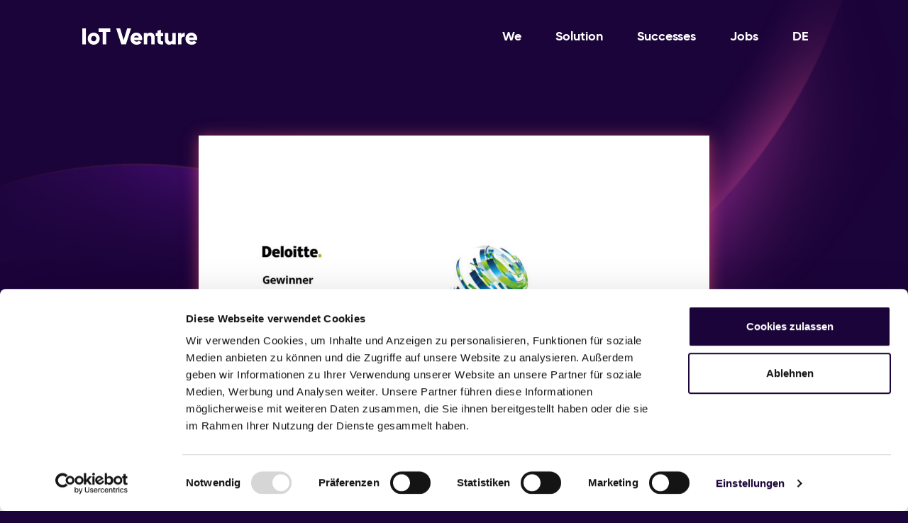

--- FILE ---
content_type: text/html; charset=UTF-8
request_url: https://iot-venture.com/en/presse/iot-venture-gmbh-among-the-fastest-growing-technology-companies-in-germany/
body_size: 13010
content:

	<!DOCTYPE html>
<!--[if lt IE 9]><html class="no-js no-svg ie lt-ie9 lt-ie8 lt-ie7" lang="en-GB"> <![endif]-->
<!--[if IE 9]><html class="no-js no-svg ie ie9 lt-ie9 lt-ie8" lang="en-GB"> <![endif]-->
<!--[if gt IE 9]><!-->
<html class="no-js no-svg" lang="en-GB">
  <!--<![endif]-->
  <head>
    <meta charset="UTF-8" />
    <meta http-equiv="Content-Type" content="text/html; charset=UTF-8" />
    <meta http-equiv="X-UA-Compatible" content="IE=edge" />
    <meta name="viewport" content="width=device-width, initial-scale=1" />
    <link rel="author" href="https://iot-venture.com/themes/smr/humans.txt" />
    <link rel="pingback" href="https://iot-venture.com/cms/xmlrpc.php" />
    <link rel="profile" href="http://gmpg.org/xfn/11" />
    <link
      rel="apple-touch-icon"
      sizes="57x57"
      href="https://iot-venture.com/themes/smr/assets/img/favicon/apple-icon-57x57.png"
    />
    <link
      rel="apple-touch-icon"
      sizes="60x60"
      href="https://iot-venture.com/themes/smr/assets/img/favicon/apple-icon-60x60.png"
    />
    <link
      rel="apple-touch-icon"
      sizes="72x72"
      href="https://iot-venture.com/themes/smr/assets/img/favicon/apple-icon-72x72.png"
    />
    <link
      rel="apple-touch-icon"
      sizes="76x76"
      href="https://iot-venture.com/themes/smr/assets/img/favicon/apple-icon-76x76.png"
    />
    <link
      rel="apple-touch-icon"
      sizes="114x114"
      href="https://iot-venture.com/themes/smr/assets/img/favicon/apple-icon-114x114.png"
    />
    <link
      rel="apple-touch-icon"
      sizes="120x120"
      href="https://iot-venture.com/themes/smr/assets/img/favicon/apple-icon-120x120.png"
    />
    <link
      rel="apple-touch-icon"
      sizes="144x144"
      href="https://iot-venture.com/themes/smr/assets/img/favicon/apple-icon-144x144.png"
    />
    <link
      rel="apple-touch-icon"
      sizes="152x152"
      href="https://iot-venture.com/themes/smr/assets/img/favicon/apple-icon-152x152.png"
    />
    <link
      rel="apple-touch-icon"
      sizes="180x180"
      href="https://iot-venture.com/themes/smr/assets/img/favicon/apple-icon-180x180.png"
    />
    <link
      rel="icon"
      type="image/png"
      sizes="192x192"
      href="https://iot-venture.com/themes/smr/assets/img/favicon/android-icon-192x192.png"
    />
    <link
      rel="icon"
      type="image/png"
      sizes="32x32"
      href="https://iot-venture.com/themes/smr/assets/img/favicon/favicon-32x32.png"
    />
    <link
      rel="icon"
      type="image/png"
      sizes="96x96"
      href="https://iot-venture.com/themes/smr/assets/img/favicon/favicon-96x96.png"
    />
    <link
      rel="icon"
      type="image/png"
      sizes="16x16"
      href="https://iot-venture.com/themes/smr/assets/img/favicon/favicon-16x16.png"
    />
    <link
      rel="manifest"
      href="https://iot-venture.com/themes/smr/assets/img/favicon/manifest.json"
    />
    <meta
      name="msapplication-TileImage"
      content="https://iot-venture.com/themes/smr/assets/img/favicon/ms-icon-144x144.png"
    />
    <meta name="msapplication-TileColor" content="#fff" />
    <!--[if IE]>
      <link
        rel="shortcut icon"
        href="https://iot-venture.com/themes/smr/assets/img/favicon/favicon.ico"
    /><![endif]-->
    <meta name="theme-color" content="#1B0439" />
    <title>IoT Venture receives 1st place Deloitte Technology Fast 50 Award - IoT Venture GmbH</title>
    <meta name="description" content="With a growth rate of 6027 percent, IoT Venture GmbH makes it to No. 1 in the Deloitte Technology Fast 50." />
    <meta name="robots" content="index" />
    <link rel="canonical" href="https://iot-venture.com/en/presse/iot-venture-gmbh-among-the-fastest-growing-technology-companies-in-germany/" />
    <meta property="og:type" content="website" />
    <meta property="og:title" content="IoT Venture receives 1st place Deloitte Technology Fast 50 Award" />
    <meta property="og:url" content="https://iot-venture.com/en/presse/iot-venture-gmbh-among-the-fastest-growing-technology-companies-in-germany/" />
    <meta property="og:site_name" content="IoT Venture GmbH" />
    <meta property="og:description" content="IoT Venture receives 1st place Deloitte Technology Fast 50 Award" />
    <meta
      property="og:image"
      content=""
    />
    <meta property="og:image:width" content="1200" />
    <meta property="og:image:height" content="630" />
    <meta name="twitter:card" content="summary_large_image" />
    <meta name="twitter:site" content="" />
    <meta name="twitter:description" content="IoT Venture receives 1st place Deloitte Technology Fast 50 Award" />
    <meta name="twitter:title" content="IoT Venture receives 1st place Deloitte Technology Fast 50 Award" />
    <meta
      name="twitter:image"
      content=""
    />
    <script
      id="Cookiebot"
      src="https://consent.cookiebot.com/uc.js"
      data-cbid="544eb387-bf00-425a-ae07-7abe66df036a"
      type="text/javascript"
      async
    ></script>
    <!-- Google Tag Manager -->
    <script type="text/plain" data-cookieconsent="statistics">
      (function (w, d, s, l, i) {
        w[l] = w[l] || [];
        w[l].push({ "gtm.start": new Date().getTime(), event: "gtm.js" });
        var f = d.getElementsByTagName(s)[0],
          j = d.createElement(s),
          dl = l != "dataLayer" ? "&l=" + l : "";
        j.async = true;
        j.src = "https://www.googletagmanager.com/gtm.js?id=" + i + dl;
        f.parentNode.insertBefore(j, f);
      })(window, document, "script", "dataLayer", "GTM-W958WFJL");
    </script>
    <!-- End Google Tag Manager -->
    <meta name='robots' content='max-image-preview:large' />
<link rel="alternate" href="https://iot-venture.com/presse/iot-venture-gmbh-zaehlt-zu-deutschlands-am-schnellsten-wachsenden-technologieunternehmen/" hreflang="de" />
<link rel="alternate" href="https://iot-venture.com/en/presse/iot-venture-gmbh-among-the-fastest-growing-technology-companies-in-germany/" hreflang="en" />
<link rel="alternate" title="oEmbed (JSON)" type="application/json+oembed" href="https://iot-venture.com/wp-json/oembed/1.0/embed?url=https%3A%2F%2Fiot-venture.com%2Fen%2Fpresse%2Fiot-venture-gmbh-among-the-fastest-growing-technology-companies-in-germany%2F" />
<link rel="alternate" title="oEmbed (XML)" type="text/xml+oembed" href="https://iot-venture.com/wp-json/oembed/1.0/embed?url=https%3A%2F%2Fiot-venture.com%2Fen%2Fpresse%2Fiot-venture-gmbh-among-the-fastest-growing-technology-companies-in-germany%2F&#038;format=xml" />
<style id='wp-img-auto-sizes-contain-inline-css' type='text/css'>
img:is([sizes=auto i],[sizes^="auto," i]){contain-intrinsic-size:3000px 1500px}
/*# sourceURL=wp-img-auto-sizes-contain-inline-css */
</style>
<style id='wp-emoji-styles-inline-css' type='text/css'>

	img.wp-smiley, img.emoji {
		display: inline !important;
		border: none !important;
		box-shadow: none !important;
		height: 1em !important;
		width: 1em !important;
		margin: 0 0.07em !important;
		vertical-align: -0.1em !important;
		background: none !important;
		padding: 0 !important;
	}
/*# sourceURL=wp-emoji-styles-inline-css */
</style>
<style id='wp-block-library-inline-css' type='text/css'>
:root{--wp-block-synced-color:#7a00df;--wp-block-synced-color--rgb:122,0,223;--wp-bound-block-color:var(--wp-block-synced-color);--wp-editor-canvas-background:#ddd;--wp-admin-theme-color:#007cba;--wp-admin-theme-color--rgb:0,124,186;--wp-admin-theme-color-darker-10:#006ba1;--wp-admin-theme-color-darker-10--rgb:0,107,160.5;--wp-admin-theme-color-darker-20:#005a87;--wp-admin-theme-color-darker-20--rgb:0,90,135;--wp-admin-border-width-focus:2px}@media (min-resolution:192dpi){:root{--wp-admin-border-width-focus:1.5px}}.wp-element-button{cursor:pointer}:root .has-very-light-gray-background-color{background-color:#eee}:root .has-very-dark-gray-background-color{background-color:#313131}:root .has-very-light-gray-color{color:#eee}:root .has-very-dark-gray-color{color:#313131}:root .has-vivid-green-cyan-to-vivid-cyan-blue-gradient-background{background:linear-gradient(135deg,#00d084,#0693e3)}:root .has-purple-crush-gradient-background{background:linear-gradient(135deg,#34e2e4,#4721fb 50%,#ab1dfe)}:root .has-hazy-dawn-gradient-background{background:linear-gradient(135deg,#faaca8,#dad0ec)}:root .has-subdued-olive-gradient-background{background:linear-gradient(135deg,#fafae1,#67a671)}:root .has-atomic-cream-gradient-background{background:linear-gradient(135deg,#fdd79a,#004a59)}:root .has-nightshade-gradient-background{background:linear-gradient(135deg,#330968,#31cdcf)}:root .has-midnight-gradient-background{background:linear-gradient(135deg,#020381,#2874fc)}:root{--wp--preset--font-size--normal:16px;--wp--preset--font-size--huge:42px}.has-regular-font-size{font-size:1em}.has-larger-font-size{font-size:2.625em}.has-normal-font-size{font-size:var(--wp--preset--font-size--normal)}.has-huge-font-size{font-size:var(--wp--preset--font-size--huge)}.has-text-align-center{text-align:center}.has-text-align-left{text-align:left}.has-text-align-right{text-align:right}.has-fit-text{white-space:nowrap!important}#end-resizable-editor-section{display:none}.aligncenter{clear:both}.items-justified-left{justify-content:flex-start}.items-justified-center{justify-content:center}.items-justified-right{justify-content:flex-end}.items-justified-space-between{justify-content:space-between}.screen-reader-text{border:0;clip-path:inset(50%);height:1px;margin:-1px;overflow:hidden;padding:0;position:absolute;width:1px;word-wrap:normal!important}.screen-reader-text:focus{background-color:#ddd;clip-path:none;color:#444;display:block;font-size:1em;height:auto;left:5px;line-height:normal;padding:15px 23px 14px;text-decoration:none;top:5px;width:auto;z-index:100000}html :where(.has-border-color){border-style:solid}html :where([style*=border-top-color]){border-top-style:solid}html :where([style*=border-right-color]){border-right-style:solid}html :where([style*=border-bottom-color]){border-bottom-style:solid}html :where([style*=border-left-color]){border-left-style:solid}html :where([style*=border-width]){border-style:solid}html :where([style*=border-top-width]){border-top-style:solid}html :where([style*=border-right-width]){border-right-style:solid}html :where([style*=border-bottom-width]){border-bottom-style:solid}html :where([style*=border-left-width]){border-left-style:solid}html :where(img[class*=wp-image-]){height:auto;max-width:100%}:where(figure){margin:0 0 1em}html :where(.is-position-sticky){--wp-admin--admin-bar--position-offset:var(--wp-admin--admin-bar--height,0px)}@media screen and (max-width:600px){html :where(.is-position-sticky){--wp-admin--admin-bar--position-offset:0px}}

/*# sourceURL=wp-block-library-inline-css */
</style><style id='global-styles-inline-css' type='text/css'>
:root{--wp--preset--aspect-ratio--square: 1;--wp--preset--aspect-ratio--4-3: 4/3;--wp--preset--aspect-ratio--3-4: 3/4;--wp--preset--aspect-ratio--3-2: 3/2;--wp--preset--aspect-ratio--2-3: 2/3;--wp--preset--aspect-ratio--16-9: 16/9;--wp--preset--aspect-ratio--9-16: 9/16;--wp--preset--color--black: #000000;--wp--preset--color--cyan-bluish-gray: #abb8c3;--wp--preset--color--white: #ffffff;--wp--preset--color--pale-pink: #f78da7;--wp--preset--color--vivid-red: #cf2e2e;--wp--preset--color--luminous-vivid-orange: #ff6900;--wp--preset--color--luminous-vivid-amber: #fcb900;--wp--preset--color--light-green-cyan: #7bdcb5;--wp--preset--color--vivid-green-cyan: #00d084;--wp--preset--color--pale-cyan-blue: #8ed1fc;--wp--preset--color--vivid-cyan-blue: #0693e3;--wp--preset--color--vivid-purple: #9b51e0;--wp--preset--gradient--vivid-cyan-blue-to-vivid-purple: linear-gradient(135deg,rgb(6,147,227) 0%,rgb(155,81,224) 100%);--wp--preset--gradient--light-green-cyan-to-vivid-green-cyan: linear-gradient(135deg,rgb(122,220,180) 0%,rgb(0,208,130) 100%);--wp--preset--gradient--luminous-vivid-amber-to-luminous-vivid-orange: linear-gradient(135deg,rgb(252,185,0) 0%,rgb(255,105,0) 100%);--wp--preset--gradient--luminous-vivid-orange-to-vivid-red: linear-gradient(135deg,rgb(255,105,0) 0%,rgb(207,46,46) 100%);--wp--preset--gradient--very-light-gray-to-cyan-bluish-gray: linear-gradient(135deg,rgb(238,238,238) 0%,rgb(169,184,195) 100%);--wp--preset--gradient--cool-to-warm-spectrum: linear-gradient(135deg,rgb(74,234,220) 0%,rgb(151,120,209) 20%,rgb(207,42,186) 40%,rgb(238,44,130) 60%,rgb(251,105,98) 80%,rgb(254,248,76) 100%);--wp--preset--gradient--blush-light-purple: linear-gradient(135deg,rgb(255,206,236) 0%,rgb(152,150,240) 100%);--wp--preset--gradient--blush-bordeaux: linear-gradient(135deg,rgb(254,205,165) 0%,rgb(254,45,45) 50%,rgb(107,0,62) 100%);--wp--preset--gradient--luminous-dusk: linear-gradient(135deg,rgb(255,203,112) 0%,rgb(199,81,192) 50%,rgb(65,88,208) 100%);--wp--preset--gradient--pale-ocean: linear-gradient(135deg,rgb(255,245,203) 0%,rgb(182,227,212) 50%,rgb(51,167,181) 100%);--wp--preset--gradient--electric-grass: linear-gradient(135deg,rgb(202,248,128) 0%,rgb(113,206,126) 100%);--wp--preset--gradient--midnight: linear-gradient(135deg,rgb(2,3,129) 0%,rgb(40,116,252) 100%);--wp--preset--font-size--small: 13px;--wp--preset--font-size--medium: 20px;--wp--preset--font-size--large: 36px;--wp--preset--font-size--x-large: 42px;--wp--preset--spacing--20: 0.44rem;--wp--preset--spacing--30: 0.67rem;--wp--preset--spacing--40: 1rem;--wp--preset--spacing--50: 1.5rem;--wp--preset--spacing--60: 2.25rem;--wp--preset--spacing--70: 3.38rem;--wp--preset--spacing--80: 5.06rem;--wp--preset--shadow--natural: 6px 6px 9px rgba(0, 0, 0, 0.2);--wp--preset--shadow--deep: 12px 12px 50px rgba(0, 0, 0, 0.4);--wp--preset--shadow--sharp: 6px 6px 0px rgba(0, 0, 0, 0.2);--wp--preset--shadow--outlined: 6px 6px 0px -3px rgb(255, 255, 255), 6px 6px rgb(0, 0, 0);--wp--preset--shadow--crisp: 6px 6px 0px rgb(0, 0, 0);}:where(.is-layout-flex){gap: 0.5em;}:where(.is-layout-grid){gap: 0.5em;}body .is-layout-flex{display: flex;}.is-layout-flex{flex-wrap: wrap;align-items: center;}.is-layout-flex > :is(*, div){margin: 0;}body .is-layout-grid{display: grid;}.is-layout-grid > :is(*, div){margin: 0;}:where(.wp-block-columns.is-layout-flex){gap: 2em;}:where(.wp-block-columns.is-layout-grid){gap: 2em;}:where(.wp-block-post-template.is-layout-flex){gap: 1.25em;}:where(.wp-block-post-template.is-layout-grid){gap: 1.25em;}.has-black-color{color: var(--wp--preset--color--black) !important;}.has-cyan-bluish-gray-color{color: var(--wp--preset--color--cyan-bluish-gray) !important;}.has-white-color{color: var(--wp--preset--color--white) !important;}.has-pale-pink-color{color: var(--wp--preset--color--pale-pink) !important;}.has-vivid-red-color{color: var(--wp--preset--color--vivid-red) !important;}.has-luminous-vivid-orange-color{color: var(--wp--preset--color--luminous-vivid-orange) !important;}.has-luminous-vivid-amber-color{color: var(--wp--preset--color--luminous-vivid-amber) !important;}.has-light-green-cyan-color{color: var(--wp--preset--color--light-green-cyan) !important;}.has-vivid-green-cyan-color{color: var(--wp--preset--color--vivid-green-cyan) !important;}.has-pale-cyan-blue-color{color: var(--wp--preset--color--pale-cyan-blue) !important;}.has-vivid-cyan-blue-color{color: var(--wp--preset--color--vivid-cyan-blue) !important;}.has-vivid-purple-color{color: var(--wp--preset--color--vivid-purple) !important;}.has-black-background-color{background-color: var(--wp--preset--color--black) !important;}.has-cyan-bluish-gray-background-color{background-color: var(--wp--preset--color--cyan-bluish-gray) !important;}.has-white-background-color{background-color: var(--wp--preset--color--white) !important;}.has-pale-pink-background-color{background-color: var(--wp--preset--color--pale-pink) !important;}.has-vivid-red-background-color{background-color: var(--wp--preset--color--vivid-red) !important;}.has-luminous-vivid-orange-background-color{background-color: var(--wp--preset--color--luminous-vivid-orange) !important;}.has-luminous-vivid-amber-background-color{background-color: var(--wp--preset--color--luminous-vivid-amber) !important;}.has-light-green-cyan-background-color{background-color: var(--wp--preset--color--light-green-cyan) !important;}.has-vivid-green-cyan-background-color{background-color: var(--wp--preset--color--vivid-green-cyan) !important;}.has-pale-cyan-blue-background-color{background-color: var(--wp--preset--color--pale-cyan-blue) !important;}.has-vivid-cyan-blue-background-color{background-color: var(--wp--preset--color--vivid-cyan-blue) !important;}.has-vivid-purple-background-color{background-color: var(--wp--preset--color--vivid-purple) !important;}.has-black-border-color{border-color: var(--wp--preset--color--black) !important;}.has-cyan-bluish-gray-border-color{border-color: var(--wp--preset--color--cyan-bluish-gray) !important;}.has-white-border-color{border-color: var(--wp--preset--color--white) !important;}.has-pale-pink-border-color{border-color: var(--wp--preset--color--pale-pink) !important;}.has-vivid-red-border-color{border-color: var(--wp--preset--color--vivid-red) !important;}.has-luminous-vivid-orange-border-color{border-color: var(--wp--preset--color--luminous-vivid-orange) !important;}.has-luminous-vivid-amber-border-color{border-color: var(--wp--preset--color--luminous-vivid-amber) !important;}.has-light-green-cyan-border-color{border-color: var(--wp--preset--color--light-green-cyan) !important;}.has-vivid-green-cyan-border-color{border-color: var(--wp--preset--color--vivid-green-cyan) !important;}.has-pale-cyan-blue-border-color{border-color: var(--wp--preset--color--pale-cyan-blue) !important;}.has-vivid-cyan-blue-border-color{border-color: var(--wp--preset--color--vivid-cyan-blue) !important;}.has-vivid-purple-border-color{border-color: var(--wp--preset--color--vivid-purple) !important;}.has-vivid-cyan-blue-to-vivid-purple-gradient-background{background: var(--wp--preset--gradient--vivid-cyan-blue-to-vivid-purple) !important;}.has-light-green-cyan-to-vivid-green-cyan-gradient-background{background: var(--wp--preset--gradient--light-green-cyan-to-vivid-green-cyan) !important;}.has-luminous-vivid-amber-to-luminous-vivid-orange-gradient-background{background: var(--wp--preset--gradient--luminous-vivid-amber-to-luminous-vivid-orange) !important;}.has-luminous-vivid-orange-to-vivid-red-gradient-background{background: var(--wp--preset--gradient--luminous-vivid-orange-to-vivid-red) !important;}.has-very-light-gray-to-cyan-bluish-gray-gradient-background{background: var(--wp--preset--gradient--very-light-gray-to-cyan-bluish-gray) !important;}.has-cool-to-warm-spectrum-gradient-background{background: var(--wp--preset--gradient--cool-to-warm-spectrum) !important;}.has-blush-light-purple-gradient-background{background: var(--wp--preset--gradient--blush-light-purple) !important;}.has-blush-bordeaux-gradient-background{background: var(--wp--preset--gradient--blush-bordeaux) !important;}.has-luminous-dusk-gradient-background{background: var(--wp--preset--gradient--luminous-dusk) !important;}.has-pale-ocean-gradient-background{background: var(--wp--preset--gradient--pale-ocean) !important;}.has-electric-grass-gradient-background{background: var(--wp--preset--gradient--electric-grass) !important;}.has-midnight-gradient-background{background: var(--wp--preset--gradient--midnight) !important;}.has-small-font-size{font-size: var(--wp--preset--font-size--small) !important;}.has-medium-font-size{font-size: var(--wp--preset--font-size--medium) !important;}.has-large-font-size{font-size: var(--wp--preset--font-size--large) !important;}.has-x-large-font-size{font-size: var(--wp--preset--font-size--x-large) !important;}
/*# sourceURL=global-styles-inline-css */
</style>

<style id='classic-theme-styles-inline-css' type='text/css'>
/*! This file is auto-generated */
.wp-block-button__link{color:#fff;background-color:#32373c;border-radius:9999px;box-shadow:none;text-decoration:none;padding:calc(.667em + 2px) calc(1.333em + 2px);font-size:1.125em}.wp-block-file__button{background:#32373c;color:#fff;text-decoration:none}
/*# sourceURL=/wp-includes/css/classic-themes.min.css */
</style>
<link rel='stylesheet' id='contact-form-7-css' href='https://iot-venture.com/extensions/plugins/contact-form-7/includes/css/styles.css?ver=6.1.4' type='text/css' media='all' />
<link rel='stylesheet' id='default-css' href='https://iot-venture.com/themes/smr/assets/css/style.css?ver=6.9' type='text/css' media='all' />
<link rel="https://api.w.org/" href="https://iot-venture.com/wp-json/" /><link rel="alternate" title="JSON" type="application/json" href="https://iot-venture.com/wp-json/wp/v2/pressrelease/803" /><link rel="EditURI" type="application/rsd+xml" title="RSD" href="https://iot-venture.com/cms/xmlrpc.php?rsd" />
<meta name="generator" content="WordPress 6.9" />
<link rel="canonical" href="https://iot-venture.com/en/presse/iot-venture-gmbh-among-the-fastest-growing-technology-companies-in-germany/" />
<link rel='shortlink' href='https://iot-venture.com/?p=803' />

  </head>
  <script
    id="CookieDeclaration"
    src="https://consent.cookiebot.com/544eb387-bf00-425a-ae07-7abe66df036a/cd.js"
    type="text/javascript"
    async
  ></script>
  <!-- Global site tag (gtag.js) - Google Analytics -->
  <script
    type="text/plain"
    data-cookieconsent="statistics"
    async
    src="https://www.googletagmanager.com/gtag/js?id=UA-215129520-1"
  ></script>
  <script type="text/plain" data-cookieconsent="statistics">
    window.dataLayer = window.dataLayer || [];
    		function gtag() {
    		dataLayer.push(arguments);
    		}
    		gtag('js', new Date());
    		gtag('config', 'UA-215129520-1');
    		gtag('config', 'G-70J5HKZ8WC');
  </script>
</html>
	</head><body class="wp-singular pressrelease-template-default single single-pressrelease postid-803 wp-theme-smr" data-template="base.twig">
<a class="skip-link screen-reader-text" href="#content">Skip to content</a>
<header class="header" id="mainnav">
			<nav class="smr-navbar navbar fixed-top navbar-expand-lg navbar-light">
  <div class="d-flex container justify-content-between align-items-center">
    <a class="navbar-brand" href="https://iot-venture.com/en/"><?xml version="1.0" encoding="UTF-8"?>
<svg class="logo" width="162px" height="23px" viewBox="0 0 162 23" version="1.1" xmlns="http://www.w3.org/2000/svg" xmlns:xlink="http://www.w3.org/1999/xlink">
    <title>Group</title>
    <g id="01_Startseite-und-Menü" stroke="none" stroke-width="1" fill="none" fill-rule="evenodd">
        <g id="01_03_Startseite_Menu-offen-1_1440px" transform="translate(-185.000000, -48.000000)" fill="#000022" fill-rule="nonzero">
            <g id="Group" transform="translate(185.000000, 48.000000)">
                <polygon id="Path" points="5.08734053 0 5.08734053 22.5437573 0 22.5437573 0 0"></polygon>
                <path d="M7.65750736,14.4924154 C7.65750736,9.68844807 11.4200196,5.98483081 16.0834151,5.98483081 C20.7468106,5.98483081 24.5093229,9.68844807 24.5093229,14.4924154 C24.5093229,19.2963827 20.7468106,23 16.0834151,23 C11.4200196,23 7.65750736,19.2963827 7.65750736,14.4924154 Z M19.7399411,14.4924154 C19.7399411,12.2112019 18.1501472,10.6814469 16.0834151,10.6814469 C14.016683,10.6814469 12.4268891,12.1843641 12.4268891,14.4924154 C12.4268891,16.8004667 14.016683,18.3033839 16.0834151,18.3033839 C18.1501472,18.3033839 19.7399411,16.7736289 19.7399411,14.4924154 Z" id="Shape"></path>
                <polygon id="Path" points="39.5328754 4.96499417 33.8096173 4.96499417 33.8096173 22.5437573 28.7222767 22.5437573 28.7222767 4.96499417 22.9990186 4.96499417 22.9990186 0 39.5328754 0"></polygon>
                <polygon id="Path" points="47.7998037 0 53.3640824 0 58.2924436 16.5857643 63.2208047 0 68.7850834 0 61.5250245 22.5437573 55.033366 22.5437573"></polygon>
                <path d="M76.7870461,18.6791132 C78.0853778,18.6791132 79.1982336,18.1691949 79.8341511,17.4445741 L83.6496565,19.672112 C82.0863592,21.8728121 79.7281649,23 76.7075564,23 C71.2757605,23 67.9106968,19.2963827 67.9106968,14.4924154 C67.9106968,9.68844807 71.3552502,5.98483081 76.3631011,5.98483081 C81,5.98483081 84.4445535,9.63477246 84.4445535,14.4924154 C84.4445535,15.1633606 84.3915604,15.8074679 84.2590775,16.4247375 L72.9715407,16.4247375 C73.5809617,18.0886814 75.0382728,18.6791132 76.7870461,18.6791132 Z M79.7016683,12.8284714 C79.1982336,10.949825 77.767419,10.2788798 76.3366045,10.2788798 C74.5348381,10.2788798 73.3159961,11.1913652 72.8655545,12.8284714 L79.7016683,12.8284714 Z" id="Shape"></path>
                <path d="M102.038273,12.6674446 L102.038273,22.5437573 L97.2688911,22.5437573 L97.2688911,13.3652275 C97.2688911,11.3792299 96.0235525,10.4399067 94.5132483,10.4399067 C92.764475,10.4399067 91.545633,11.4597433 91.545633,13.7677946 L91.545633,22.5437573 L86.7762512,22.5437573 L86.7762512,6.44107351 L91.545633,6.44107351 L91.545633,7.94399067 C92.3935231,6.76312719 93.983317,5.98483081 96.1030422,5.98483081 C99.3091266,5.98483081 102.038273,8.31971995 102.038273,12.6674446 Z" id="Path"></path>
                <path d="M110.808636,11.084014 L110.808636,16.7736289 C110.808636,18.1691949 111.974485,18.2765461 114.09421,18.1691949 L114.09421,22.5437573 C107.867517,23.1878646 106.039254,21.2823804 106.039254,16.7736289 L106.039254,11.084014 L103.495584,11.084014 L103.495584,6.44107351 L106.039254,6.44107351 L106.039254,3.38156359 L110.808636,1.93232205 L110.808636,6.44107351 L114.09421,6.44107351 L114.09421,11.084014 L110.808636,11.084014 Z" id="Path"></path>
                <path d="M131.793916,6.44107351 L131.793916,22.5437573 L127.024534,22.5437573 L127.024534,21.0408401 C126.176644,22.2217036 124.58685,23 122.467125,23 C119.26104,23 116.531894,20.6919487 116.531894,16.344224 L116.531894,6.44107351 L121.301276,6.44107351 L121.301276,15.6196033 C121.301276,17.6056009 122.546614,18.5449242 124.056919,18.5449242 C125.805692,18.5449242 127.024534,17.5250875 127.024534,15.2170362 L127.024534,6.44107351 L131.793916,6.44107351 Z" id="Path"></path>
                <path d="M144.48577,6.11901984 L144.48577,11.5939323 C142.525025,11.2718786 139.716389,12.0770128 139.716389,15.2707118 L139.716389,22.5437573 L134.947007,22.5437573 L134.947007,6.44107351 L139.716389,6.44107351 L139.716389,9.31271879 C140.352306,7.13885648 142.472031,6.11901984 144.48577,6.11901984 Z" id="Path"></path>
                <path d="M154.342493,18.6791132 C155.640824,18.6791132 156.75368,18.1691949 157.389598,17.4445741 L161.205103,19.672112 C159.641806,21.8728121 157.283611,23 154.263003,23 C148.831207,23 145.466143,19.2963827 145.466143,14.4924154 C145.466143,9.68844807 148.910697,5.98483081 153.918548,5.98483081 C158.555447,5.98483081 162,9.63477246 162,14.4924154 C162,15.1633606 161.947007,15.8074679 161.814524,16.4247375 L150.526987,16.4247375 C151.136408,18.0886814 152.593719,18.6791132 154.342493,18.6791132 Z M157.283611,12.8284714 C156.780177,10.949825 155.349362,10.2788798 153.918548,10.2788798 C152.116781,10.2788798 150.897939,11.1913652 150.447498,12.8284714 L157.283611,12.8284714 Z" id="Shape"></path>
            </g>
        </g>
    </g>
</svg></a>
    <div id="nav-primary" class="collapse navbar-collapse">
      <div class="box-shadow-faker d-lg-none"></div>
      <div class="navbar-collapse-inner">
        <div class="navbar-collapse-inner-primary">
          <ul class="navbar-nav">
            <li class="nav-item">
              <a
                class="nav-link"
                href="/en/we/"
                data-link="/en/we/"
                >We</a
              >
            </li>
            <li class="nav-item">
              <a
                class="nav-link"
                href="/en/solution/"
                data-link="/en/solution/"
                >Solution</a
              >
            </li>
            <li class="nav-item">
              <a
                class="nav-link"
                href="/en/successes/"
                data-link="/en/successes"
                >Successes</a
              >
            </li>
            <li class="nav-item">
              <a
                class="nav-link"
                href="/en/jobs/"
                data-link="/en/jobs/"
                >Jobs</a
              >
            </li>
            	<li class="lang-item lang-item-5 lang-item-de lang-item-first"><a  lang="de-DE" hreflang="de-DE" href="https://iot-venture.com/presse/iot-venture-gmbh-zaehlt-zu-deutschlands-am-schnellsten-wachsenden-technologieunternehmen/">de</a></li>

          </ul>
        </div>
      </div>
    </div>
    <button id="smr-toggle" class="btn smr-toggle d-lg-none" type="button">
      <?xml version="1.0" encoding="UTF-8"?>
<svg class="burger" width="21px" height="18px" viewBox="0 0 21 18" version="1.1" xmlns="http://www.w3.org/2000/svg" xmlns:xlink="http://www.w3.org/1999/xlink">
    <title>Shape</title>
    <g id="01_Startseite-und-Menü" stroke="none" stroke-width="1" fill="none" fill-rule="evenodd">
        <g id="01_01_Startseite_320px" transform="translate(-274.000000, -31.000000)" fill="#FFFFFF" fill-rule="nonzero">
            <path d="M274,32.4642857 C274,31.6557254 274.655725,31 275.464286,31 L293.035714,31 C293.845647,31 294.5,31.6557254 294.5,32.4642857 C294.5,33.2742187 293.845647,33.9285714 293.035714,33.9285714 L275.464286,33.9285714 C274.655725,33.9285714 274,33.2742187 274,32.4642857 Z M274,39.7857143 C274,38.9757812 274.655725,38.3214286 275.464286,38.3214286 L293.035714,38.3214286 C293.845647,38.3214286 294.5,38.9757812 294.5,39.7857143 C294.5,40.5956473 293.845647,41.25 293.035714,41.25 L275.464286,41.25 C274.655725,41.25 274,40.5956473 274,39.7857143 Z M293.035714,48.5714286 L275.464286,48.5714286 C274.655725,48.5714286 274,47.9170759 274,47.1071429 C274,46.2972098 274.655725,45.6428571 275.464286,45.6428571 L293.035714,45.6428571 C293.845647,45.6428571 294.5,46.2972098 294.5,47.1071429 C294.5,47.9170759 293.845647,48.5714286 293.035714,48.5714286 Z" id="Shape"></path>
        </g>
    </g>
</svg>
      <?xml version="1.0" encoding="UTF-8"?>
<svg class="close" width="21px" height="21px" viewBox="0 0 21 21" version="1.1" xmlns="http://www.w3.org/2000/svg" xmlns:xlink="http://www.w3.org/1999/xlink">
    <title>Group 2</title>
    <g id="01_Startseite-und-Menü" stroke="none" stroke-width="1" fill="none" fill-rule="evenodd" stroke-linecap="round" stroke-linejoin="round">
        <g id="01_02_Menu-Open_320px" transform="translate(-274.000000, -29.000000)" stroke="#000022" stroke-width="3">
            <g id="Group-2" transform="translate(275.000000, 30.000000)">
                <line x1="0.5" y1="0.59375" x2="18.5" y2="18.40625" id="Line-2"></line>
                <line x1="0.5" y1="0.59375" x2="18.5" y2="18.40625" id="Line-2" transform="translate(9.500000, 9.500000) scale(1, -1) translate(-9.500000, -9.500000) "></line>
            </g>
        </g>
    </g>
</svg>
    </button>
  </div>
</nav>
	</header>

<main id="content" role="main" class="content-wrapper">
		<div class="wrapper ">
			<article class="post-type-pressrelease" id="post-803">
		<section class="article-content">
			<div class="page-header header-single-pressrelease">
	<div class="header-bg-image">
		<img src="https://iot-venture.com/themes/smr/assets/img/cutting-edge/iot-cutting-edge-presseartikel-320" srcset="
												https://iot-venture.com/themes/smr/assets/img/cutting-edge/iot-cutting-edge-presseartikel-320.png 320w,
												https://iot-venture.com/themes/smr/assets/img/cutting-edge/iot-cutting-edge-presseartikel-640.png 640w,
												https://iot-venture.com/themes/smr/assets/img/cutting-edge/iot-cutting-edge-presseartikel-960.png 960w,
												https://iot-venture.com/themes/smr/assets/img/cutting-edge/iot-cutting-edge-presseartikel-1280.png 1280w,
												https://iot-venture.com/themes/smr/assets/img/cutting-edge/iot-cutting-edge-presseartikel-1600.png 1600w,
												https://iot-venture.com/themes/smr/assets/img/cutting-edge/iot-cutting-edge-presseartikel-1920.png 1920w,
											" sizes="100vw">
	</div>
			<div class="container">
			<div class="row">
				<div class="col-12 col-md-10 offset-md-1 col-lg-8 offset-lg-2 position-relative">
					<div class="header-fg-image">
						
<div class="atom-image "  style="padding-bottom: 56.25%" >
	<img
		class="lazyload"
		alt="Banner von Delloitte"
		data-sizes="auto"
		data-src="https://iot-venture.com/uploads/2022/11/315110445-683635549988468-7597948246834027675-n-1600x900.jpg"					srcset="[data-uri]"
			data-srcset="https://iot-venture.com/uploads/2022/11/315110445-683635549988468-7597948246834027675-n-64x36.jpg 64w, https://iot-venture.com/uploads/2022/11/315110445-683635549988468-7597948246834027675-n-320x180.jpg 320w, https://iot-venture.com/uploads/2022/11/315110445-683635549988468-7597948246834027675-n-640x360.jpg 640w, https://iot-venture.com/uploads/2022/11/315110445-683635549988468-7597948246834027675-n-960x540.jpg 960w, https://iot-venture.com/uploads/2022/11/315110445-683635549988468-7597948246834027675-n-1280x720.jpg 1280w, https://iot-venture.com/uploads/2022/11/315110445-683635549988468-7597948246834027675-n-1600x900.jpg 1600w"
							/>
</div>
					</div>
				</div>
			</div>
		</div>
	</div>
			<div class="article-body">
				<div class="container text-center headline">
					<div class="row">
						<div class="col-12 col-lg-10 offset-lg-1">
							<div class="icon">
								<svg viewBox="0 0 40 29" xmlns="http://www.w3.org/2000/svg"><g transform="translate(0 6)" fill="#000000"><polygon points="5.08734053 0 5.08734053 22.5437573 0 22.5437573 0 0"></polygon><polygon points="39.5328754 4.96499417 33.8096173 4.96499417 33.8096173 22.5437573 28.7222767 22.5437573 28.7222767 4.96499417 22.9990186 4.96499417 22.9990186 0 39.5328754 0"></polygon><path d="M7.65750736,14.4924154 C7.65750736,9.68844807 11.4200196,5.98483081 16.0834151,5.98483081 C20.7468106,5.98483081 24.5093229,9.68844807 24.5093229,14.4924154 C24.5093229,19.2963827 20.7468106,23 16.0834151,23 C11.4200196,23 7.65750736,19.2963827 7.65750736,14.4924154 Z M19.7399411,14.4924154 C19.7399411,12.2112019 18.1501472,10.6814469 16.0834151,10.6814469 C14.016683,10.6814469 12.4268891,12.1843641 12.4268891,14.4924154 C12.4268891,16.8004667 14.016683,18.3033839 16.0834151,18.3033839 C18.1501472,18.3033839 19.7399411,16.7736289 19.7399411,14.4924154 Z"></path></g></svg>
							</div>
							<div class="date">
								11/11/2022
							</div>
							<h1>IoT Venture GmbH among the fastest growing technology companies in Germany</h1>
						</div>
					</div>
				</div>
				  <div class="module module-text-case ">
  <div class="container">
    <div class="row">
      <div class="col col-12 col-md-10 col-lg-6 offset-md-1 offset-lg-3 text-col">
        <p><strong><span class="TextRun SCXW84443114 BCX4" lang="EN-GB" xml:lang="EN-GB" data-contrast="none"><span class="NormalTextRun SCXW84443114 BCX4">With a growth rate of 6027 percent, IoT Venture GmbH tops the Deloitte Technology Fast 50.</span></span><span class="EOP SCXW84443114 BCX4" data-ccp-props="{&quot;134245417&quot;:false,&quot;201341983&quot;:0,&quot;335559685&quot;:567,&quot;335559737&quot;:746,&quot;335559738&quot;:688,&quot;335559740&quot;:279}"> </span></strong></p>
<p><span data-contrast="none">IoT Venture GmbH was honoured with the Deloitte Technology Fast 50 Award yesterday evening. Every year, the consulting and auditing firm Deloitte presents this award to the 50 fastest-growing companies in the tech industry, based on their percentage increase in revenue over the past four financial years. IoT Venture GmbH took first place in the overall ranking this year with growth of 6,027 percent. The decisive factor for its success is the IoT technology developed in-house. This technology connects things to the Internet via a smart device solution and creates new digital business models for customers with the resultant </span><i><span data-contrast="none">data signatures</span></i><span data-contrast="none">. </span><span data-ccp-props="{&quot;134245417&quot;:false,&quot;201341983&quot;:0,&quot;335559685&quot;:567,&quot;335559737&quot;:651,&quot;335559738&quot;:352,&quot;335559740&quot;:279}"> </span></p>
<p><span data-contrast="none">The integrated IoT technology consisting of hardware, the associated app and data analytics has been on the transport vertical market as an innovative anti-theft solution for e-bikes under the IT&#8217;S MY BIKE brand name since 2018. Leading e-bike manufacturers and bicycle retailers also use it as a white label feature or product. A pet tracking solution has complemented the Darmstadt-based scale-up’s portfolio since late 2021.</span><span data-ccp-props="{&quot;134245417&quot;:false,&quot;201341983&quot;:0,&quot;335559685&quot;:567,&quot;335559737&quot;:651,&quot;335559738&quot;:352,&quot;335559740&quot;:279}"> </span></p>
<p><span data-contrast="none"> “With </span><i><span data-contrast="none">Data Signatures by IoT Venture</span></i><span data-contrast="none">, we are helping our customers to transform their products into a new experience using data. Our growth demonstrates the acceptance that this technology has managed to achieve on the market. Yet we are still only just starting development. Being awarded first place in the Deloitte Technology Fast 50 Awards impressively shows that we are on the right track,” states a pleased Holger Trautmann, Co-Founder of IoT Venture GmbH.</span><span data-ccp-props="{&quot;134245417&quot;:false,&quot;201341983&quot;:0,&quot;335559685&quot;:567,&quot;335559737&quot;:651,&quot;335559738&quot;:352,&quot;335559740&quot;:279}"> </span></p>
<p><span data-contrast="none">“We have been presenting awards to innovative and fast-growing companies for 20 years now and every year I am thrilled to see how much creativity there is in Germany. The award winners show how it is possible to run with current trends and transform them into sustainable business models,” states Oliver Salzmann, Managing Director at Deloitte KI GmbH.</span><span data-ccp-props="{&quot;134245417&quot;:false,&quot;201341983&quot;:0,&quot;335559685&quot;:567,&quot;335559737&quot;:651,&quot;335559738&quot;:352,&quot;335559740&quot;:279}"> </span></p>
<p><span data-ccp-props="{&quot;134245417&quot;:false,&quot;201341983&quot;:0,&quot;335559737&quot;:651,&quot;335559738&quot;:352,&quot;335559740&quot;:279}"> </span></p>
<p><span data-ccp-props="{&quot;134245417&quot;:false,&quot;201341983&quot;:0,&quot;335559685&quot;:567,&quot;335559737&quot;:651,&quot;335559738&quot;:352,&quot;335559740&quot;:279}"> </span></p>
<p><b><span data-contrast="none">About Deloitte</span></b><br />
<span data-contrast="none">Deloitte offers industry-leading audit and assurance, tax and legal, consulting, financial advisory, and risk advisory services to nearly 90% of the Fortune Global 500® and thousands of private companies.</span><span data-contrast="none"> Deloitte Legal provides legal advisory services in Germany. Its employees deliver measurable and lasting results that help reinforce public trust in capital markets, enable clients to transform and thrive, and lead the way towards a stronger economy, a more equitable society and a sustainable world. Building on its 175-plus year history, Deloitte spans more than 150 countries and territories. Learn how Deloitte’s approximately 415,000 employees worldwide actively live and breathe the company’s guiding principle of </span><i><span data-contrast="none">Making an impact that matters</span></i><span data-contrast="none"> on a daily basis: www.deloitte.com.</span><span data-ccp-props="{&quot;134245417&quot;:false,&quot;201341983&quot;:0,&quot;335559685&quot;:567,&quot;335559737&quot;:651,&quot;335559738&quot;:352,&quot;335559740&quot;:279}"> </span></p>
<p><span data-contrast="none">Deloitte refers to Deloitte Touche Tohmatsu Limited (“DTTL”), its global network of member firms and its affiliates (collectively, the “Deloitte Organisation”). DTTL (also known as “Deloitte Global”), each of its member companies and its affiliated companies are legally separate and independent entities, which cannot obligate or bind each other in respect of third parties. DTTL and each DTTL member firm and their respective related entities are liable only for their own actions and omissions and not for those of each other. DTTL itself does not provide services to clients. You will find more information at https://www2.deloitte.com/global/en/pages/about-deloitte/articles/about-deloitte.html</span><span data-ccp-props="{&quot;134245417&quot;:false,&quot;201341983&quot;:0,&quot;335559685&quot;:567,&quot;335559737&quot;:651,&quot;335559738&quot;:352,&quot;335559740&quot;:279}"> </span></p>

      </div>
    </div>
      </div>
</div>
									<div class="container">
						<div class="row">
							<div class="col-12 col-md-10 offset-md-1 col-lg-6 offset-lg-3">
								<div class="module">
									<strong>Bildnachweis:
									</strong>
									Deloitte 
								</div>
							</div>
						</div>
					</div>
													<div class="container">
						<div class="row">
							<div class="col-12 col-md-10 offset-md-1 col-lg-6 offset-lg-3 module">
								<h2>Downloads</h2>
																	<a href="https://iot-venture.com/uploads/2024/07/Press-release_IoT__Deloitte_Fast50_Award_EN.pdf" download>
										<div class="download pdf">
											<?xml version="1.0" encoding="UTF-8"?>
<svg width="40px" height="50px" viewBox="0 0 40 50" version="1.1" xmlns="http://www.w3.org/2000/svg" xmlns:xlink="http://www.w3.org/1999/xlink">
    <title>description_FILL0_wght400_GRAD0_opsz48</title>
    <g id="08_Press" stroke="none" stroke-width="1" fill="none" fill-rule="evenodd">
        <g id="08_02_Presse_Detail_1440px" transform="translate(-461.000000, -2773.000000)" fill="#1B0439" fill-rule="nonzero">
            <g id="description_FILL0_wght400_GRAD0_opsz48" transform="translate(461.000000, 2773.000000)">
                <path d="M9.9375,39.375 L30.0625,39.375 L30.0625,35.625 L9.9375,35.625 L9.9375,39.375 Z M9.9375,28.75 L30.0625,28.75 L30.0625,25 L9.9375,25 L9.9375,28.75 Z M3.75,50 C2.75,50 1.875,49.625 1.125,48.875 C0.375,48.125 0,47.25 0,46.25 L0,3.75 C0,2.75 0.375,1.875 1.125,1.125 C1.875,0.375 2.75,0 3.75,0 L26.3125,0 L40,13.6875 L40,46.25 C40,47.25 39.625,48.125 38.875,48.875 C38.125,49.625 37.25,50 36.25,50 L3.75,50 Z M24.4375,15.375 L24.4375,3.75 L3.75,3.75 L3.75,46.25 L36.25,46.25 L36.25,15.375 L24.4375,15.375 Z M3.75,3.75 L3.75,15.375 L3.75,3.75 L3.75,46.25 L3.75,3.75 Z" id="Shape"></path>
            </g>
        </g>
    </g>
</svg>
											<div>
												<h3 class="mt-0">Press release as PDF</h3>
												<div class="fileinfo">
													PDF /
													297 KB
												</div>
											</div>
										</div>
									</a>
																									<hr>
																									<a href="https://iot-venture.com/uploads/2022/11/fast-50-gewinner-banner-de-2022.jpg" download>
										<div class="download image">
											<div class="image-wrapper">
												
<div class="atom-image "  style="padding-bottom: 25.12%" >
	<img
		class="lazyload"
		alt="Banner von Delloitte 2022"
		data-sizes="auto"
		data-src="https://iot-venture.com/uploads/2022/11/fast-50-gewinner-banner-de-2022-1280x322.jpg"					srcset="[data-uri]"
			data-srcset="https://iot-venture.com/uploads/2022/11/fast-50-gewinner-banner-de-2022-64x16.jpg 64w, https://iot-venture.com/uploads/2022/11/fast-50-gewinner-banner-de-2022-320x80.jpg 320w, https://iot-venture.com/uploads/2022/11/fast-50-gewinner-banner-de-2022-640x161.jpg 640w, https://iot-venture.com/uploads/2022/11/fast-50-gewinner-banner-de-2022-960x241.jpg 960w, https://iot-venture.com/uploads/2022/11/fast-50-gewinner-banner-de-2022-1280x322.jpg 1280w"
							/>
</div>
											</div>
											<div>
												<h3 class="mt-0">Deloitte Winner Technology Fast 50 Award</h3>
												<div class="fileinfo">
													jpg
													/
													89 KB
												</div>
											</div>
										</div>
									</a>
																	<a href="https://iot-venture.com/uploads/2022/11/13-kopie.jpg" download>
										<div class="download image">
											<div class="image-wrapper">
												
<div class="atom-image "  style="padding-bottom: 71.33%" >
	<img
		class="lazyload"
		alt="IoT Venture-Gründer & Hosts mit Sieger Pokal - Technology Fat 50 2022"
		data-sizes="auto"
		data-src="https://iot-venture.com/uploads/2022/11/13-kopie-1920x1370.jpg"					srcset="[data-uri]"
			data-srcset="https://iot-venture.com/uploads/2022/11/13-kopie-64x46.jpg 64w, https://iot-venture.com/uploads/2022/11/13-kopie-320x228.jpg 320w, https://iot-venture.com/uploads/2022/11/13-kopie-640x457.jpg 640w, https://iot-venture.com/uploads/2022/11/13-kopie-960x685.jpg 960w, https://iot-venture.com/uploads/2022/11/13-kopie-1280x913.jpg 1280w, https://iot-venture.com/uploads/2022/11/13-kopie-1600x1141.jpg 1600w, https://iot-venture.com/uploads/2022/11/13-kopie-1920x1370.jpg 1920w"
							/>
</div>
											</div>
											<div>
												<h3 class="mt-0">IoT Venture Founder and Award Winner</h3>
												<div class="fileinfo">
													jpg
													/
													1.5 MB
												</div>
											</div>
										</div>
									</a>
																	<a href="https://iot-venture.com/uploads/2022/11/314989396-867540557988563-9039902013092569148-n.jpg" download>
										<div class="download image">
											<div class="image-wrapper">
												
<div class="atom-image "  style="padding-bottom: 133.33%" >
	<img
		class="lazyload"
		alt="IoT Venture-Gründer mit Sieger Pokal - Technology Fat 50 2022"
		data-sizes="auto"
		data-src="https://iot-venture.com/uploads/2022/11/314989396-867540557988563-9039902013092569148-n-1280x1707.jpg"					srcset="[data-uri]"
			data-srcset="https://iot-venture.com/uploads/2022/11/314989396-867540557988563-9039902013092569148-n-64x85.jpg 64w, https://iot-venture.com/uploads/2022/11/314989396-867540557988563-9039902013092569148-n-320x427.jpg 320w, https://iot-venture.com/uploads/2022/11/314989396-867540557988563-9039902013092569148-n-640x853.jpg 640w, https://iot-venture.com/uploads/2022/11/314989396-867540557988563-9039902013092569148-n-960x1280.jpg 960w, https://iot-venture.com/uploads/2022/11/314989396-867540557988563-9039902013092569148-n-1280x1707.jpg 1280w"
							/>
</div>
											</div>
											<div>
												<h3 class="mt-0">IoT Venture Founders with 1st Place Award</h3>
												<div class="fileinfo">
													jpg
													/
													345 KB
												</div>
											</div>
										</div>
									</a>
															</div>
						</div>
					</div>
							</div>
		</section>
	</article>
	</div>
	</main>

	<footer id="footer">
  <div
    class="content container d-flex justify-content-center justify-content-lg-between flex-lg-row flex-column"
  >
    <div class="logo flex-column">
      <a href="/"><?xml version="1.0" encoding="UTF-8"?>
<svg class="logo" width="162px" height="23px" viewBox="0 0 162 23" version="1.1" xmlns="http://www.w3.org/2000/svg" xmlns:xlink="http://www.w3.org/1999/xlink">
    <title>Group</title>
    <g id="01_Startseite-und-Menü" stroke="none" stroke-width="1" fill="none" fill-rule="evenodd">
        <g id="01_03_Startseite_Menu-offen-1_1440px" transform="translate(-185.000000, -48.000000)" fill="#000022" fill-rule="nonzero">
            <g id="Group" transform="translate(185.000000, 48.000000)">
                <polygon id="Path" points="5.08734053 0 5.08734053 22.5437573 0 22.5437573 0 0"></polygon>
                <path d="M7.65750736,14.4924154 C7.65750736,9.68844807 11.4200196,5.98483081 16.0834151,5.98483081 C20.7468106,5.98483081 24.5093229,9.68844807 24.5093229,14.4924154 C24.5093229,19.2963827 20.7468106,23 16.0834151,23 C11.4200196,23 7.65750736,19.2963827 7.65750736,14.4924154 Z M19.7399411,14.4924154 C19.7399411,12.2112019 18.1501472,10.6814469 16.0834151,10.6814469 C14.016683,10.6814469 12.4268891,12.1843641 12.4268891,14.4924154 C12.4268891,16.8004667 14.016683,18.3033839 16.0834151,18.3033839 C18.1501472,18.3033839 19.7399411,16.7736289 19.7399411,14.4924154 Z" id="Shape"></path>
                <polygon id="Path" points="39.5328754 4.96499417 33.8096173 4.96499417 33.8096173 22.5437573 28.7222767 22.5437573 28.7222767 4.96499417 22.9990186 4.96499417 22.9990186 0 39.5328754 0"></polygon>
                <polygon id="Path" points="47.7998037 0 53.3640824 0 58.2924436 16.5857643 63.2208047 0 68.7850834 0 61.5250245 22.5437573 55.033366 22.5437573"></polygon>
                <path d="M76.7870461,18.6791132 C78.0853778,18.6791132 79.1982336,18.1691949 79.8341511,17.4445741 L83.6496565,19.672112 C82.0863592,21.8728121 79.7281649,23 76.7075564,23 C71.2757605,23 67.9106968,19.2963827 67.9106968,14.4924154 C67.9106968,9.68844807 71.3552502,5.98483081 76.3631011,5.98483081 C81,5.98483081 84.4445535,9.63477246 84.4445535,14.4924154 C84.4445535,15.1633606 84.3915604,15.8074679 84.2590775,16.4247375 L72.9715407,16.4247375 C73.5809617,18.0886814 75.0382728,18.6791132 76.7870461,18.6791132 Z M79.7016683,12.8284714 C79.1982336,10.949825 77.767419,10.2788798 76.3366045,10.2788798 C74.5348381,10.2788798 73.3159961,11.1913652 72.8655545,12.8284714 L79.7016683,12.8284714 Z" id="Shape"></path>
                <path d="M102.038273,12.6674446 L102.038273,22.5437573 L97.2688911,22.5437573 L97.2688911,13.3652275 C97.2688911,11.3792299 96.0235525,10.4399067 94.5132483,10.4399067 C92.764475,10.4399067 91.545633,11.4597433 91.545633,13.7677946 L91.545633,22.5437573 L86.7762512,22.5437573 L86.7762512,6.44107351 L91.545633,6.44107351 L91.545633,7.94399067 C92.3935231,6.76312719 93.983317,5.98483081 96.1030422,5.98483081 C99.3091266,5.98483081 102.038273,8.31971995 102.038273,12.6674446 Z" id="Path"></path>
                <path d="M110.808636,11.084014 L110.808636,16.7736289 C110.808636,18.1691949 111.974485,18.2765461 114.09421,18.1691949 L114.09421,22.5437573 C107.867517,23.1878646 106.039254,21.2823804 106.039254,16.7736289 L106.039254,11.084014 L103.495584,11.084014 L103.495584,6.44107351 L106.039254,6.44107351 L106.039254,3.38156359 L110.808636,1.93232205 L110.808636,6.44107351 L114.09421,6.44107351 L114.09421,11.084014 L110.808636,11.084014 Z" id="Path"></path>
                <path d="M131.793916,6.44107351 L131.793916,22.5437573 L127.024534,22.5437573 L127.024534,21.0408401 C126.176644,22.2217036 124.58685,23 122.467125,23 C119.26104,23 116.531894,20.6919487 116.531894,16.344224 L116.531894,6.44107351 L121.301276,6.44107351 L121.301276,15.6196033 C121.301276,17.6056009 122.546614,18.5449242 124.056919,18.5449242 C125.805692,18.5449242 127.024534,17.5250875 127.024534,15.2170362 L127.024534,6.44107351 L131.793916,6.44107351 Z" id="Path"></path>
                <path d="M144.48577,6.11901984 L144.48577,11.5939323 C142.525025,11.2718786 139.716389,12.0770128 139.716389,15.2707118 L139.716389,22.5437573 L134.947007,22.5437573 L134.947007,6.44107351 L139.716389,6.44107351 L139.716389,9.31271879 C140.352306,7.13885648 142.472031,6.11901984 144.48577,6.11901984 Z" id="Path"></path>
                <path d="M154.342493,18.6791132 C155.640824,18.6791132 156.75368,18.1691949 157.389598,17.4445741 L161.205103,19.672112 C159.641806,21.8728121 157.283611,23 154.263003,23 C148.831207,23 145.466143,19.2963827 145.466143,14.4924154 C145.466143,9.68844807 148.910697,5.98483081 153.918548,5.98483081 C158.555447,5.98483081 162,9.63477246 162,14.4924154 C162,15.1633606 161.947007,15.8074679 161.814524,16.4247375 L150.526987,16.4247375 C151.136408,18.0886814 152.593719,18.6791132 154.342493,18.6791132 Z M157.283611,12.8284714 C156.780177,10.949825 155.349362,10.2788798 153.918548,10.2788798 C152.116781,10.2788798 150.897939,11.1913652 150.447498,12.8284714 L157.283611,12.8284714 Z" id="Shape"></path>
            </g>
        </g>
    </g>
</svg></a>
    </div>
    <p class="footer-info flex-column">
            <strong> IoT Venture GmbH </strong><br />
             Hilpertstraße 31<br />
64295 Darmstadt<br />
Deutschland<br /><br />
              <a href="mailto:info@iot-venture.com">info@iot-venture.com</a>
          </p>
    <nav>
      <ul class="navbar-nav footer-pages flex-column">
        <li class="nav-item">
          <a class="nav-link" href="/we/" data-link="/we/">We</a>
        </li>
        <li class="nav-item">
          <a class="nav-link" href="/solution/" data-link="/solution/"
            >Solution</a
          >
        </li>
        <li class="nav-item">
          <a class="nav-link" href="/successes/" data-link="/successes/"
            >Successes</a
          >
        </li>
        <li class="nav-item">
          <a class="nav-link" href="/jobs/" data-link="/jobs/">Jobs</a>
        </li>
        	<li class="lang-item lang-item-5 lang-item-de lang-item-first"><a  lang="de-DE" hreflang="de-DE" href="https://iot-venture.com/presse/iot-venture-gmbh-zaehlt-zu-deutschlands-am-schnellsten-wachsenden-technologieunternehmen/">de</a></li>

      </ul>
    </nav>
        <nav>
      <ul class="navbar-nav footer-etc flex-column">
                <li class="nav-item menu-item menu-item-type-post_type menu-item-object-page menu-item-776">
          <a
            class="nav-link"
                        href="https://iot-venture.com/kontakt/"
            >Kontakt
                      </a>
        </li>
                <li class="nav-item menu-item menu-item-type-post_type menu-item-object-page menu-item-777">
          <a
            class="nav-link"
                        href="https://iot-venture.com/presse/"
            >Presse
                      </a>
        </li>
                <li class="nav-item menu-item menu-item-type-post_type menu-item-object-page menu-item-775">
          <a
            class="nav-link"
                        href="https://iot-venture.com/impressum/"
            >Impressum
                      </a>
        </li>
                <li class="nav-item menu-item menu-item-type-post_type menu-item-object-page menu-item-774">
          <a
            class="nav-link"
                        href="https://iot-venture.com/datenschutzerklaerung/"
            >Datenschutzerklärung
                      </a>
        </li>
                <li class="nav-item menu-item menu-item-type-custom menu-item-object-custom menu-item-1557">
          <a
            class="nav-link"
                        target="_blank"
                        href="https://iot-venture-gmbh.personiowhistleblowing.com/"
            >Hinweisgeberkanal
                        <svg width="14" height="13" viewBox="0 0 14 13" fill="none" xmlns="http://www.w3.org/2000/svg">
<path d="M4.88383 1.56787H2C1.44772 1.56787 1 2.01559 1 2.56787V11.4754C1 12.0277 1.44772 12.4754 2 12.4754H10.8693C11.4215 12.4754 11.8693 12.0277 11.8693 11.4754V8.65777" stroke="white" stroke-linecap="round"/>
<path d="M13.3522 1.03547L13.352 4.62277C13.3532 4.7629 13.2962 4.88958 13.2046 4.98151C13.113 5.07344 12.9867 5.13011 12.8471 5.13001C12.5679 5.13002 12.3417 4.90303 12.3417 4.62277L12.3423 2.25969L7.06606 7.14898C6.86866 7.34708 6.54886 7.34741 6.35114 7.149C6.15342 6.95059 6.15376 6.62965 6.35116 6.43156L11.6274 1.54226L9.27256 1.54239C8.99329 1.5424 8.76709 1.3154 8.7671 1.03515C8.76712 0.754888 8.99334 0.527868 9.27262 0.527853L12.8473 0.527667C13.1266 0.528774 13.3522 0.755211 13.3522 1.03547Z" fill="white"/>
</svg>

                      </a>
        </li>
              </ul>
    </nav>
       </div>
</footer>
	<script type="speculationrules">
{"prefetch":[{"source":"document","where":{"and":[{"href_matches":"/*"},{"not":{"href_matches":["/cms/wp-*.php","/cms/wp-admin/*","/uploads/*","/*","/extensions/plugins/*","/themes/smr/*","/*\\?(.+)"]}},{"not":{"selector_matches":"a[rel~=\"nofollow\"]"}},{"not":{"selector_matches":".no-prefetch, .no-prefetch a"}}]},"eagerness":"conservative"}]}
</script>
<script type="text/javascript" src="https://iot-venture.com/cms/wp-includes/js/dist/hooks.min.js?ver=dd5603f07f9220ed27f1" id="wp-hooks-js"></script>
<script type="text/javascript" src="https://iot-venture.com/cms/wp-includes/js/dist/i18n.min.js?ver=c26c3dc7bed366793375" id="wp-i18n-js"></script>
<script type="text/javascript" id="wp-i18n-js-after">
/* <![CDATA[ */
wp.i18n.setLocaleData( { 'text direction\u0004ltr': [ 'ltr' ] } );
//# sourceURL=wp-i18n-js-after
/* ]]> */
</script>
<script type="text/javascript" src="https://iot-venture.com/extensions/plugins/contact-form-7/includes/swv/js/index.js?ver=6.1.4" id="swv-js"></script>
<script type="text/javascript" id="contact-form-7-js-before">
/* <![CDATA[ */
var wpcf7 = {
    "api": {
        "root": "https:\/\/iot-venture.com\/wp-json\/",
        "namespace": "contact-form-7\/v1"
    }
};
//# sourceURL=contact-form-7-js-before
/* ]]> */
</script>
<script type="text/javascript" src="https://iot-venture.com/extensions/plugins/contact-form-7/includes/js/index.js?ver=6.1.4" id="contact-form-7-js"></script>
<script id="wp-emoji-settings" type="application/json">
{"baseUrl":"https://s.w.org/images/core/emoji/17.0.2/72x72/","ext":".png","svgUrl":"https://s.w.org/images/core/emoji/17.0.2/svg/","svgExt":".svg","source":{"concatemoji":"https://iot-venture.com/cms/wp-includes/js/wp-emoji-release.min.js?ver=6.9"}}
</script>
<script type="module">
/* <![CDATA[ */
/*! This file is auto-generated */
const a=JSON.parse(document.getElementById("wp-emoji-settings").textContent),o=(window._wpemojiSettings=a,"wpEmojiSettingsSupports"),s=["flag","emoji"];function i(e){try{var t={supportTests:e,timestamp:(new Date).valueOf()};sessionStorage.setItem(o,JSON.stringify(t))}catch(e){}}function c(e,t,n){e.clearRect(0,0,e.canvas.width,e.canvas.height),e.fillText(t,0,0);t=new Uint32Array(e.getImageData(0,0,e.canvas.width,e.canvas.height).data);e.clearRect(0,0,e.canvas.width,e.canvas.height),e.fillText(n,0,0);const a=new Uint32Array(e.getImageData(0,0,e.canvas.width,e.canvas.height).data);return t.every((e,t)=>e===a[t])}function p(e,t){e.clearRect(0,0,e.canvas.width,e.canvas.height),e.fillText(t,0,0);var n=e.getImageData(16,16,1,1);for(let e=0;e<n.data.length;e++)if(0!==n.data[e])return!1;return!0}function u(e,t,n,a){switch(t){case"flag":return n(e,"\ud83c\udff3\ufe0f\u200d\u26a7\ufe0f","\ud83c\udff3\ufe0f\u200b\u26a7\ufe0f")?!1:!n(e,"\ud83c\udde8\ud83c\uddf6","\ud83c\udde8\u200b\ud83c\uddf6")&&!n(e,"\ud83c\udff4\udb40\udc67\udb40\udc62\udb40\udc65\udb40\udc6e\udb40\udc67\udb40\udc7f","\ud83c\udff4\u200b\udb40\udc67\u200b\udb40\udc62\u200b\udb40\udc65\u200b\udb40\udc6e\u200b\udb40\udc67\u200b\udb40\udc7f");case"emoji":return!a(e,"\ud83e\u1fac8")}return!1}function f(e,t,n,a){let r;const o=(r="undefined"!=typeof WorkerGlobalScope&&self instanceof WorkerGlobalScope?new OffscreenCanvas(300,150):document.createElement("canvas")).getContext("2d",{willReadFrequently:!0}),s=(o.textBaseline="top",o.font="600 32px Arial",{});return e.forEach(e=>{s[e]=t(o,e,n,a)}),s}function r(e){var t=document.createElement("script");t.src=e,t.defer=!0,document.head.appendChild(t)}a.supports={everything:!0,everythingExceptFlag:!0},new Promise(t=>{let n=function(){try{var e=JSON.parse(sessionStorage.getItem(o));if("object"==typeof e&&"number"==typeof e.timestamp&&(new Date).valueOf()<e.timestamp+604800&&"object"==typeof e.supportTests)return e.supportTests}catch(e){}return null}();if(!n){if("undefined"!=typeof Worker&&"undefined"!=typeof OffscreenCanvas&&"undefined"!=typeof URL&&URL.createObjectURL&&"undefined"!=typeof Blob)try{var e="postMessage("+f.toString()+"("+[JSON.stringify(s),u.toString(),c.toString(),p.toString()].join(",")+"));",a=new Blob([e],{type:"text/javascript"});const r=new Worker(URL.createObjectURL(a),{name:"wpTestEmojiSupports"});return void(r.onmessage=e=>{i(n=e.data),r.terminate(),t(n)})}catch(e){}i(n=f(s,u,c,p))}t(n)}).then(e=>{for(const n in e)a.supports[n]=e[n],a.supports.everything=a.supports.everything&&a.supports[n],"flag"!==n&&(a.supports.everythingExceptFlag=a.supports.everythingExceptFlag&&a.supports[n]);var t;a.supports.everythingExceptFlag=a.supports.everythingExceptFlag&&!a.supports.flag,a.supports.everything||((t=a.source||{}).concatemoji?r(t.concatemoji):t.wpemoji&&t.twemoji&&(r(t.twemoji),r(t.wpemoji)))});
//# sourceURL=https://iot-venture.com/cms/wp-includes/js/wp-emoji-loader.min.js
/* ]]> */
</script>

	<script type="text/javascript" src="/themes/smr/assets/js/app.js"></script>
</body></html>


--- FILE ---
content_type: application/javascript
request_url: https://iot-venture.com/themes/smr/assets/js/app.js
body_size: 45941
content:
/*! For license information please see app.js.LICENSE.txt */
(()=>{var t={4:(t,e)=>{"use strict";Object.defineProperty(e,"__esModule",{value:!0}),e.default={BUFFERING:3,ENDED:0,PAUSED:2,PLAYING:1,UNSTARTED:-1,VIDEO_CUED:5},t.exports=e.default},92:function(t,e,i){!function(e,n){t.exports?t.exports=n(i(485)):(e.Flickity=e.Flickity||{},e.Flickity.Cell=n(e.getSize))}("undefined"!=typeof window?window:this,function(t){const e="flickity-cell";function i(t){this.element=t,this.element.classList.add(e),this.x=0,this.unselect()}let n=i.prototype;return n.destroy=function(){this.unselect(),this.element.classList.remove(e),this.element.style.transform="",this.element.removeAttribute("aria-hidden")},n.getSize=function(){this.size=t(this.element)},n.select=function(){this.element.classList.add("is-selected"),this.element.removeAttribute("aria-hidden")},n.unselect=function(){this.element.classList.remove("is-selected"),this.element.setAttribute("aria-hidden","true")},n.remove=function(){this.element.remove()},i})},121:function(t,e,i){!function(e,n){t.exports?t.exports=n(i(977)):(e.Flickity=e.Flickity||{},e.Flickity.animatePrototype=n(e.fizzyUIUtils))}("undefined"!=typeof window?window:this,function(t){return{startAnimation:function(){this.isAnimating||(this.isAnimating=!0,this.restingFrames=0,this.animate())},animate:function(){this.applyDragForce(),this.applySelectedAttraction();let t=this.x;this.integratePhysics(),this.positionSlider(),this.settle(t),this.isAnimating&&requestAnimationFrame(()=>this.animate())},positionSlider:function(){let e=this.x;this.isWrapping&&(e=t.modulo(e,this.slideableWidth)-this.slideableWidth,this.shiftWrapCells(e)),this.setTranslateX(e,this.isAnimating),this.dispatchScrollEvent()},setTranslateX:function(t,e){t+=this.cursorPosition,this.options.rightToLeft&&(t=-t);let i=this.getPositionValue(t);this.slider.style.transform=e?`translate3d(${i},0,0)`:`translateX(${i})`},dispatchScrollEvent:function(){let t=this.slides[0];if(!t)return;let e=-this.x-t.target,i=e/this.slidesWidth;this.dispatchEvent("scroll",null,[i,e])},positionSliderAtSelected:function(){this.cells.length&&(this.x=-this.selectedSlide.target,this.velocity=0,this.positionSlider())},getPositionValue:function(t){return this.options.percentPosition?.01*Math.round(t/this.size.innerWidth*1e4)+"%":Math.round(t)+"px"},settle:function(t){!this.isPointerDown&&Math.round(100*this.x)===Math.round(100*t)&&this.restingFrames++,this.restingFrames>2&&(this.isAnimating=!1,delete this.isFreeScrolling,this.positionSlider(),this.dispatchEvent("settle",null,[this.selectedIndex]))},shiftWrapCells:function(t){let e=this.cursorPosition+t;this._shiftCells(this.beforeShiftCells,e,-1);let i=this.size.innerWidth-(t+this.slideableWidth+this.cursorPosition);this._shiftCells(this.afterShiftCells,i,1)},_shiftCells:function(t,e,i){t.forEach(t=>{let n=e>0?i:0;this._wrapShiftCell(t,n),e-=t.size.outerWidth})},_unshiftCells:function(t){t&&t.length&&t.forEach(t=>this._wrapShiftCell(t,0))},_wrapShiftCell:function(t,e){this._renderCellPosition(t,t.x+this.slideableWidth*e)},integratePhysics:function(){this.x+=this.velocity,this.velocity*=this.getFrictionFactor()},applyForce:function(t){this.velocity+=t},getFrictionFactor:function(){return 1-this.options[this.isFreeScrolling?"freeScrollFriction":"friction"]},getRestingPosition:function(){return this.x+this.velocity/(1-this.getFrictionFactor())},applyDragForce:function(){if(!this.isDraggable||!this.isPointerDown)return;let t=this.dragX-this.x-this.velocity;this.applyForce(t)},applySelectedAttraction:function(){if(this.isDraggable&&this.isPointerDown||this.isFreeScrolling||!this.slides.length)return;let t=(-1*this.selectedSlide.target-this.x)*this.options.selectedAttraction;this.applyForce(t)}}})},137:function(t){var e,i;e="undefined"!=typeof window?window:this,i=function(){function t(){}let e=t.prototype;return e.on=function(t,e){if(!t||!e)return this;let i=this._events=this._events||{},n=i[t]=i[t]||[];return n.includes(e)||n.push(e),this},e.once=function(t,e){if(!t||!e)return this;this.on(t,e);let i=this._onceEvents=this._onceEvents||{};return(i[t]=i[t]||{})[e]=!0,this},e.off=function(t,e){let i=this._events&&this._events[t];if(!i||!i.length)return this;let n=i.indexOf(e);return-1!=n&&i.splice(n,1),this},e.emitEvent=function(t,e){let i=this._events&&this._events[t];if(!i||!i.length)return this;i=i.slice(0),e=e||[];let n=this._onceEvents&&this._onceEvents[t];for(let s of i)n&&n[s]&&(this.off(t,s),delete n[s]),s.apply(this,e);return this},e.allOff=function(){return delete this._events,delete this._onceEvents,this},t},t.exports?t.exports=i():e.EvEmitter=i()},147:t=>{function e(t,e){t.onload=function(){this.onerror=this.onload=null,e(null,t)},t.onerror=function(){this.onerror=this.onload=null,e(new Error("Failed to load "+this.src),t)}}function i(t,e){t.onreadystatechange=function(){"complete"!=this.readyState&&"loaded"!=this.readyState||(this.onreadystatechange=null,e(null,t))}}t.exports=function(t,n,s){var o=document.head||document.getElementsByTagName("head")[0],r=document.createElement("script");"function"==typeof n&&(s=n,n={}),n=n||{},s=s||function(){},r.type=n.type||"text/javascript",r.charset=n.charset||"utf8",r.async=!("async"in n)||!!n.async,r.src=t,n.attrs&&function(t,e){for(var i in e)t.setAttribute(i,e[i])}(r,n.attrs),n.text&&(r.text=""+n.text),("onload"in r?e:i)(r,s),r.onload||e(r,s),o.appendChild(r)}},170:function(t,e,i){!function(e,n){t.exports?t.exports=n(e,i(831),i(377),i(977)):e.Flickity=n(e,e.Flickity,e.Unidragger,e.fizzyUIUtils)}("undefined"!=typeof window?window:this,function(t,e,i,n){Object.assign(e.defaults,{draggable:">1",dragThreshold:3});let s=e.prototype;function o(){return{x:t.pageXOffset,y:t.pageYOffset}}return Object.assign(s,i.prototype),s.touchActionValue="",e.create.drag=function(){this.on("activate",this.onActivateDrag),this.on("uiChange",this._uiChangeDrag),this.on("deactivate",this.onDeactivateDrag),this.on("cellChange",this.updateDraggable),this.on("pointerDown",this.handlePointerDown),this.on("pointerUp",this.handlePointerUp),this.on("pointerDown",this.handlePointerDone),this.on("dragStart",this.handleDragStart),this.on("dragMove",this.handleDragMove),this.on("dragEnd",this.handleDragEnd),this.on("staticClick",this.handleStaticClick)},s.onActivateDrag=function(){this.handles=[this.viewport],this.bindHandles(),this.updateDraggable()},s.onDeactivateDrag=function(){this.unbindHandles(),this.element.classList.remove("is-draggable")},s.updateDraggable=function(){">1"===this.options.draggable?this.isDraggable=this.slides.length>1:this.isDraggable=this.options.draggable,this.element.classList.toggle("is-draggable",this.isDraggable)},s._uiChangeDrag=function(){delete this.isFreeScrolling},s.handlePointerDown=function(e){if(!this.isDraggable)return void this.bindActivePointerEvents(e);let i="touchstart"===e.type,n="touch"===e.pointerType,s=e.target.matches("input, textarea, select");i||n||s||e.preventDefault(),s||this.focus(),document.activeElement!==this.element&&document.activeElement.blur(),this.dragX=this.x,this.viewport.classList.add("is-pointer-down"),this.pointerDownScroll=o(),t.addEventListener("scroll",this),this.bindActivePointerEvents(e)},s.hasDragStarted=function(t){return Math.abs(t.x)>this.options.dragThreshold},s.handlePointerUp=function(){delete this.isTouchScrolling,this.viewport.classList.remove("is-pointer-down")},s.handlePointerDone=function(){t.removeEventListener("scroll",this),delete this.pointerDownScroll},s.handleDragStart=function(){this.isDraggable&&(this.dragStartPosition=this.x,this.startAnimation(),t.removeEventListener("scroll",this))},s.handleDragMove=function(t,e,i){if(!this.isDraggable)return;t.preventDefault(),this.previousDragX=this.dragX;let n=this.options.rightToLeft?-1:1;this.isWrapping&&(i.x%=this.slideableWidth);let s=this.dragStartPosition+i.x*n;if(!this.isWrapping){let t=Math.max(-this.slides[0].target,this.dragStartPosition);s=s>t?.5*(s+t):s;let e=Math.min(-this.getLastSlide().target,this.dragStartPosition);s=s<e?.5*(s+e):s}this.dragX=s,this.dragMoveTime=new Date},s.handleDragEnd=function(){if(!this.isDraggable)return;let{freeScroll:t}=this.options;t&&(this.isFreeScrolling=!0);let e=this.dragEndRestingSelect();if(t&&!this.isWrapping){let t=this.getRestingPosition();this.isFreeScrolling=-t>this.slides[0].target&&-t<this.getLastSlide().target}else t||e!==this.selectedIndex||(e+=this.dragEndBoostSelect());delete this.previousDragX,this.isDragSelect=this.isWrapping,this.select(e),delete this.isDragSelect},s.dragEndRestingSelect=function(){let t=this.getRestingPosition(),e=Math.abs(this.getSlideDistance(-t,this.selectedIndex)),i=this._getClosestResting(t,e,1),n=this._getClosestResting(t,e,-1);return i.distance<n.distance?i.index:n.index},s._getClosestResting=function(t,e,i){let n=this.selectedIndex,s=1/0,o=this.options.contain&&!this.isWrapping?(t,e)=>t<=e:(t,e)=>t<e;for(;o(e,s)&&(n+=i,s=e,null!==(e=this.getSlideDistance(-t,n)));)e=Math.abs(e);return{distance:s,index:n-i}},s.getSlideDistance=function(t,e){let i=this.slides.length,s=this.options.wrapAround&&i>1,o=s?n.modulo(e,i):e,r=this.slides[o];if(!r)return null;let a=s?this.slideableWidth*Math.floor(e/i):0;return t-(r.target+a)},s.dragEndBoostSelect=function(){if(void 0===this.previousDragX||!this.dragMoveTime||new Date-this.dragMoveTime>100)return 0;let t=this.getSlideDistance(-this.dragX,this.selectedIndex),e=this.previousDragX-this.dragX;return t>0&&e>0?1:t<0&&e<0?-1:0},s.onscroll=function(){let t=o(),e=this.pointerDownScroll.x-t.x,i=this.pointerDownScroll.y-t.y;(Math.abs(e)>3||Math.abs(i)>3)&&this.pointerDone()},e})},179:function(t,e,i){!function(e,n){t.exports?t.exports=n(i(831),i(324)):n(e.Flickity,e.imagesLoaded)}("undefined"!=typeof window?window:this,function(t,e){return t.create.imagesLoaded=function(){this.on("activate",this.imagesLoaded)},t.prototype.imagesLoaded=function(){this.options.imagesLoaded&&e(this.slider).on("progress",(t,e)=>{let i=this.getParentCell(e.img);this.cellSizeChange(i&&i.element),this.options.freeScroll||this.positionSliderAtSelected()})},t})},307:function(t,e,i){!function(e,n){t.exports?t.exports=n(i(522),i(977)):n(e.Flickity,e.fizzyUIUtils)}("undefined"!=typeof window?window:this,function(t,e){let i=t.Slide;i.prototype.renderFadePosition=function(){},i.prototype.setOpacity=function(t){this.cells.forEach(e=>{e.element.style.opacity=t})},t.create.fade=function(){this.fadeIndex=this.selectedIndex,this.prevSelectedIndex=this.selectedIndex,this.on("select",this.onSelectFade),this.on("dragEnd",this.onDragEndFade),this.on("settle",this.onSettleFade),this.on("activate",this.onActivateFade),this.on("deactivate",this.onDeactivateFade)};let n=t.prototype,s=n.updateSlides;n.updateSlides=function(){s.apply(this,arguments),this.options.fade&&this.slides.forEach((t,e)=>{let i=t.target-t.x,n=t.cells[0].x;t.cells.forEach(t=>{let e=t.x-n-i;this._renderCellPosition(t,e)});let s=e===this.selectedIndex?1:0;t.setOpacity(s)})},n.onSelectFade=function(){this.fadeIndex=Math.min(this.prevSelectedIndex,this.slides.length-1),this.prevSelectedIndex=this.selectedIndex},n.onSettleFade=function(){delete this.didDragEnd,this.options.fade&&(this.selectedSlide.setOpacity(1),this.slides[this.fadeIndex]&&this.fadeIndex!==this.selectedIndex&&this.slides[this.fadeIndex].setOpacity(0))},n.onDragEndFade=function(){this.didDragEnd=!0},n.onActivateFade=function(){this.options.fade&&this.element.classList.add("is-fade")},n.onDeactivateFade=function(){this.options.fade&&(this.element.classList.remove("is-fade"),this.slides.forEach(t=>{t.setOpacity("")}))};let o=n.positionSlider;n.positionSlider=function(){this.options.fade?(this.fadeSlides(),this.dispatchScrollEvent()):o.apply(this,arguments)};let r=n.positionSliderAtSelected;n.positionSliderAtSelected=function(){this.options.fade&&this.setTranslateX(0),r.apply(this,arguments)},n.fadeSlides=function(){if(this.slides.length<2)return;let t=this.getFadeIndexes(),e=this.slides[t.a],i=this.slides[t.b],n=this.wrapDifference(e.target,i.target),s=this.wrapDifference(e.target,-this.x);s/=n,e.setOpacity(1-s),i.setOpacity(s);let o=t.a;this.isDragging&&(o=s>.5?t.a:t.b),void 0!==this.fadeHideIndex&&this.fadeHideIndex!==o&&this.fadeHideIndex!==t.a&&this.fadeHideIndex!==t.b&&this.slides[this.fadeHideIndex].setOpacity(0),this.fadeHideIndex=o},n.getFadeIndexes=function(){return this.isDragging||this.didDragEnd?this.options.wrapAround?this.getFadeDragWrapIndexes():this.getFadeDragLimitIndexes():{a:this.fadeIndex,b:this.selectedIndex}},n.getFadeDragWrapIndexes=function(){let t=this.slides.map(function(t,e){return this.getSlideDistance(-this.x,e)},this),i=t.map(function(t){return Math.abs(t)}),n=Math.min(...i),s=i.indexOf(n),o=t[s],r=this.slides.length,a=o>=0?1:-1;return{a:s,b:e.modulo(s+a,r)}},n.getFadeDragLimitIndexes=function(){let t=0;for(let e=0;e<this.slides.length-1;e++){let i=this.slides[e];if(-this.x<i.target)break;t=e}return{a:t,b:t+1}},n.wrapDifference=function(t,e){let i=e-t;if(!this.options.wrapAround)return i;let n=i+this.slideableWidth,s=i-this.slideableWidth;return Math.abs(n)<Math.abs(i)&&(i=n),Math.abs(s)<Math.abs(i)&&(i=s),i};let a=n._updateWrapShiftCells;n._updateWrapShiftCells=function(){this.options.fade?this.isWrapping=this.getIsWrapping():a.apply(this,arguments)};let l=n.shiftWrapCells;return n.shiftWrapCells=function(){this.options.fade||l.apply(this,arguments)},t})},324:function(t,e,i){!function(e,n){t.exports?t.exports=n(e,i(137)):e.imagesLoaded=n(e,e.EvEmitter)}("undefined"!=typeof window?window:this,function(t,e){let i=t.jQuery,n=t.console;function s(t,e,o){if(!(this instanceof s))return new s(t,e,o);let r=t;var a;"string"==typeof t&&(r=document.querySelectorAll(t)),r?(this.elements=(a=r,Array.isArray(a)?a:"object"==typeof a&&"number"==typeof a.length?[...a]:[a]),this.options={},"function"==typeof e?o=e:Object.assign(this.options,e),o&&this.on("always",o),this.getImages(),i&&(this.jqDeferred=new i.Deferred),setTimeout(this.check.bind(this))):n.error(`Bad element for imagesLoaded ${r||t}`)}s.prototype=Object.create(e.prototype),s.prototype.getImages=function(){this.images=[],this.elements.forEach(this.addElementImages,this)};const o=[1,9,11];s.prototype.addElementImages=function(t){"IMG"===t.nodeName&&this.addImage(t),!0===this.options.background&&this.addElementBackgroundImages(t);let{nodeType:e}=t;if(!e||!o.includes(e))return;let i=t.querySelectorAll("img");for(let t of i)this.addImage(t);if("string"==typeof this.options.background){let e=t.querySelectorAll(this.options.background);for(let t of e)this.addElementBackgroundImages(t)}};const r=/url\((['"])?(.*?)\1\)/gi;function a(t){this.img=t}function l(t,e){this.url=t,this.element=e,this.img=new Image}return s.prototype.addElementBackgroundImages=function(t){let e=getComputedStyle(t);if(!e)return;let i=r.exec(e.backgroundImage);for(;null!==i;){let n=i&&i[2];n&&this.addBackground(n,t),i=r.exec(e.backgroundImage)}},s.prototype.addImage=function(t){let e=new a(t);this.images.push(e)},s.prototype.addBackground=function(t,e){let i=new l(t,e);this.images.push(i)},s.prototype.check=function(){if(this.progressedCount=0,this.hasAnyBroken=!1,!this.images.length)return void this.complete();let t=(t,e,i)=>{setTimeout(()=>{this.progress(t,e,i)})};this.images.forEach(function(e){e.once("progress",t),e.check()})},s.prototype.progress=function(t,e,i){this.progressedCount++,this.hasAnyBroken=this.hasAnyBroken||!t.isLoaded,this.emitEvent("progress",[this,t,e]),this.jqDeferred&&this.jqDeferred.notify&&this.jqDeferred.notify(this,t),this.progressedCount===this.images.length&&this.complete(),this.options.debug&&n&&n.log(`progress: ${i}`,t,e)},s.prototype.complete=function(){let t=this.hasAnyBroken?"fail":"done";if(this.isComplete=!0,this.emitEvent(t,[this]),this.emitEvent("always",[this]),this.jqDeferred){let t=this.hasAnyBroken?"reject":"resolve";this.jqDeferred[t](this)}},a.prototype=Object.create(e.prototype),a.prototype.check=function(){this.getIsImageComplete()?this.confirm(0!==this.img.naturalWidth,"naturalWidth"):(this.proxyImage=new Image,this.img.crossOrigin&&(this.proxyImage.crossOrigin=this.img.crossOrigin),this.proxyImage.addEventListener("load",this),this.proxyImage.addEventListener("error",this),this.img.addEventListener("load",this),this.img.addEventListener("error",this),this.proxyImage.src=this.img.currentSrc||this.img.src)},a.prototype.getIsImageComplete=function(){return this.img.complete&&this.img.naturalWidth},a.prototype.confirm=function(t,e){this.isLoaded=t;let{parentNode:i}=this.img,n="PICTURE"===i.nodeName?i:this.img;this.emitEvent("progress",[this,n,e])},a.prototype.handleEvent=function(t){let e="on"+t.type;this[e]&&this[e](t)},a.prototype.onload=function(){this.confirm(!0,"onload"),this.unbindEvents()},a.prototype.onerror=function(){this.confirm(!1,"onerror"),this.unbindEvents()},a.prototype.unbindEvents=function(){this.proxyImage.removeEventListener("load",this),this.proxyImage.removeEventListener("error",this),this.img.removeEventListener("load",this),this.img.removeEventListener("error",this)},l.prototype=Object.create(a.prototype),l.prototype.check=function(){this.img.addEventListener("load",this),this.img.addEventListener("error",this),this.img.src=this.url,this.getIsImageComplete()&&(this.confirm(0!==this.img.naturalWidth,"naturalWidth"),this.unbindEvents())},l.prototype.unbindEvents=function(){this.img.removeEventListener("load",this),this.img.removeEventListener("error",this)},l.prototype.confirm=function(t,e){this.isLoaded=t,this.emitEvent("progress",[this,this.element,e])},s.makeJQueryPlugin=function(e){(e=e||t.jQuery)&&(i=e,i.fn.imagesLoaded=function(t,e){return new s(this,t,e).jqDeferred.promise(i(this))})},s.makeJQueryPlugin(),s})},325:(t,e,i)=>{"use strict";Object.defineProperty(e,"__esModule",{value:!0});var n=a(i(602)),s=a(i(748)),o=a(i(769)),r=a(i(345));function a(t){return t&&t.__esModule?t:{default:t}}const l=(0,n.default)("youtube-player"),c={proxyEvents:t=>{const e={};for(const i of o.default){const n="on"+i.slice(0,1).toUpperCase()+i.slice(1);e[n]=e=>{l('event "%s"',n,e),t.trigger(i,e)}}return e},promisifyPlayer:(t,e=!1)=>{const i={};for(const n of r.default)e&&s.default[n]?i[n]=(...e)=>t.then(t=>{const i=s.default[n],o=t.getPlayerState(),r=t[n].apply(t,e);return i.stateChangeRequired||Array.isArray(i.acceptableStates)&&!i.acceptableStates.includes(o)?new Promise(e=>{const n=()=>{const s=t.getPlayerState();let o;"number"==typeof i.timeout&&(o=setTimeout(()=>{t.removeEventListener("onStateChange",n),e()},i.timeout)),Array.isArray(i.acceptableStates)&&i.acceptableStates.includes(s)&&(t.removeEventListener("onStateChange",n),clearTimeout(o),e())};t.addEventListener("onStateChange",n)}).then(()=>r):r}):i[n]=(...e)=>t.then(t=>t[n].apply(t,e));return i}};e.default=c,t.exports=e.default},331:function(t){!function(e,i){t.exports?t.exports=i():(e.Flickity=e.Flickity||{},e.Flickity.Slide=i())}("undefined"!=typeof window?window:this,function(){function t(t,e,i){this.beginMargin=t,this.endMargin=e,this.cellAlign=i,this.cells=[],this.outerWidth=0,this.height=0}let e=t.prototype;return e.addCell=function(t){this.cells.push(t),this.outerWidth+=t.size.outerWidth,this.height=Math.max(t.size.outerHeight,this.height),1===this.cells.length&&(this.x=t.x,this.firstMargin=t.size[this.beginMargin])},e.updateTarget=function(){let t=this.getLastCell(),e=t?t.size[this.endMargin]:0,i=this.outerWidth-(this.firstMargin+e);this.target=this.x+this.firstMargin+i*this.cellAlign},e.getLastCell=function(){return this.cells[this.cells.length-1]},e.select=function(){this.cells.forEach(t=>t.select())},e.unselect=function(){this.cells.forEach(t=>t.unselect())},e.getCellElements=function(){return this.cells.map(t=>t.element)},t})},345:(t,e)=>{"use strict";Object.defineProperty(e,"__esModule",{value:!0}),e.default=["cueVideoById","loadVideoById","cueVideoByUrl","loadVideoByUrl","playVideo","pauseVideo","stopVideo","getVideoLoadedFraction","cuePlaylist","loadPlaylist","nextVideo","previousVideo","playVideoAt","setShuffle","setLoop","getPlaylist","getPlaylistIndex","setOption","mute","unMute","isMuted","setVolume","getVolume","seekTo","getPlayerState","getPlaybackRate","setPlaybackRate","getAvailablePlaybackRates","getPlaybackQuality","setPlaybackQuality","getAvailableQualityLevels","getCurrentTime","getDuration","removeEventListener","getVideoUrl","getVideoEmbedCode","getOptions","getOption","addEventListener","destroy","setSize","getIframe","getSphericalProperties","setSphericalProperties"],t.exports=e.default},377:function(t,e,i){!function(e,n){t.exports?t.exports=n(e,i(137)):e.Unidragger=n(e,e.EvEmitter)}("undefined"!=typeof window?window:this,function(t,e){function i(){}let n,s,o=i.prototype=Object.create(e.prototype);o.handleEvent=function(t){let e="on"+t.type;this[e]&&this[e](t)},"ontouchstart"in t?(n="touchstart",s=["touchmove","touchend","touchcancel"]):t.PointerEvent?(n="pointerdown",s=["pointermove","pointerup","pointercancel"]):(n="mousedown",s=["mousemove","mouseup"]),o.touchActionValue="none",o.bindHandles=function(){this._bindHandles("addEventListener",this.touchActionValue)},o.unbindHandles=function(){this._bindHandles("removeEventListener","")},o._bindHandles=function(e,i){this.handles.forEach(s=>{s[e](n,this),s[e]("click",this),t.PointerEvent&&(s.style.touchAction=i)})},o.bindActivePointerEvents=function(){s.forEach(e=>{t.addEventListener(e,this)})},o.unbindActivePointerEvents=function(){s.forEach(e=>{t.removeEventListener(e,this)})},o.withPointer=function(t,e){e.pointerId===this.pointerIdentifier&&this[t](e,e)},o.withTouch=function(t,e){let i;for(let t of e.changedTouches)t.identifier===this.pointerIdentifier&&(i=t);i&&this[t](e,i)},o.onmousedown=function(t){this.pointerDown(t,t)},o.ontouchstart=function(t){this.pointerDown(t,t.changedTouches[0])},o.onpointerdown=function(t){this.pointerDown(t,t)};const r=["TEXTAREA","INPUT","SELECT","OPTION"],a=["radio","checkbox","button","submit","image","file"];return o.pointerDown=function(t,e){let i=r.includes(t.target.nodeName),n=a.includes(t.target.type),s=!i||n;!this.isPointerDown&&!t.button&&s&&(this.isPointerDown=!0,this.pointerIdentifier=void 0!==e.pointerId?e.pointerId:e.identifier,this.pointerDownPointer={pageX:e.pageX,pageY:e.pageY},this.bindActivePointerEvents(),this.emitEvent("pointerDown",[t,e]))},o.onmousemove=function(t){this.pointerMove(t,t)},o.onpointermove=function(t){this.withPointer("pointerMove",t)},o.ontouchmove=function(t){this.withTouch("pointerMove",t)},o.pointerMove=function(t,e){let i={x:e.pageX-this.pointerDownPointer.pageX,y:e.pageY-this.pointerDownPointer.pageY};this.emitEvent("pointerMove",[t,e,i]),!this.isDragging&&this.hasDragStarted(i)&&this.dragStart(t,e),this.isDragging&&this.dragMove(t,e,i)},o.hasDragStarted=function(t){return Math.abs(t.x)>3||Math.abs(t.y)>3},o.dragStart=function(t,e){this.isDragging=!0,this.isPreventingClicks=!0,this.emitEvent("dragStart",[t,e])},o.dragMove=function(t,e,i){this.emitEvent("dragMove",[t,e,i])},o.onmouseup=function(t){this.pointerUp(t,t)},o.onpointerup=function(t){this.withPointer("pointerUp",t)},o.ontouchend=function(t){this.withTouch("pointerUp",t)},o.pointerUp=function(t,e){this.pointerDone(),this.emitEvent("pointerUp",[t,e]),this.isDragging?this.dragEnd(t,e):this.staticClick(t,e)},o.dragEnd=function(t,e){this.isDragging=!1,setTimeout(()=>delete this.isPreventingClicks),this.emitEvent("dragEnd",[t,e])},o.pointerDone=function(){this.isPointerDown=!1,delete this.pointerIdentifier,this.unbindActivePointerEvents(),this.emitEvent("pointerDone")},o.onpointercancel=function(t){this.withPointer("pointerCancel",t)},o.ontouchcancel=function(t){this.withTouch("pointerCancel",t)},o.pointerCancel=function(t,e){this.pointerDone(),this.emitEvent("pointerCancel",[t,e])},o.onclick=function(t){this.isPreventingClicks&&t.preventDefault()},o.staticClick=function(t,e){let i="mouseup"===t.type;i&&this.isIgnoringMouseUp||(this.emitEvent("staticClick",[t,e]),i&&(this.isIgnoringMouseUp=!0,setTimeout(()=>{delete this.isIgnoringMouseUp},400)))},i})},453:function(t,e,i){!function(e,n){t.exports?t.exports=n(i(831)):n(e.Flickity)}("undefined"!=typeof window?window:this,function(t){function e(t,e){this.autoPlay=t,this.onTick=e,this.state="stopped",this.onVisibilityChange=this.visibilityChange.bind(this),this.onVisibilityPlay=this.visibilityPlay.bind(this)}e.prototype.play=function(){"playing"!==this.state&&(document.hidden?document.addEventListener("visibilitychange",this.onVisibilityPlay):(this.state="playing",document.addEventListener("visibilitychange",this.onVisibilityChange),this.tick()))},e.prototype.tick=function(){if("playing"!==this.state)return;let t="number"==typeof this.autoPlay?this.autoPlay:3e3;this.clear(),this.timeout=setTimeout(()=>{this.onTick(),this.tick()},t)},e.prototype.stop=function(){this.state="stopped",this.clear(),document.removeEventListener("visibilitychange",this.onVisibilityChange)},e.prototype.clear=function(){clearTimeout(this.timeout)},e.prototype.pause=function(){"playing"===this.state&&(this.state="paused",this.clear())},e.prototype.unpause=function(){"paused"===this.state&&this.play()},e.prototype.visibilityChange=function(){this[document.hidden?"pause":"unpause"]()},e.prototype.visibilityPlay=function(){this.play(),document.removeEventListener("visibilitychange",this.onVisibilityPlay)},Object.assign(t.defaults,{pauseAutoPlayOnHover:!0}),t.create.player=function(){this.player=new e(this.options.autoPlay,()=>{this.next(!0)}),this.on("activate",this.activatePlayer),this.on("uiChange",this.stopPlayer),this.on("pointerDown",this.stopPlayer),this.on("deactivate",this.deactivatePlayer)};let i=t.prototype;return i.activatePlayer=function(){this.options.autoPlay&&(this.player.play(),this.element.addEventListener("mouseenter",this))},i.playPlayer=function(){this.player.play()},i.stopPlayer=function(){this.player.stop()},i.pausePlayer=function(){this.player.pause()},i.unpausePlayer=function(){this.player.unpause()},i.deactivatePlayer=function(){this.player.stop(),this.element.removeEventListener("mouseenter",this)},i.onmouseenter=function(){this.options.pauseAutoPlayOnHover&&(this.player.pause(),this.element.addEventListener("mouseleave",this))},i.onmouseleave=function(){this.player.unpause(),this.element.removeEventListener("mouseleave",this)},t.Player=e,t})},485:t=>{!function(e,i){t.exports?t.exports=i():e.getSize=i()}(window,function(){function t(t){let e=parseFloat(t);return-1==t.indexOf("%")&&!isNaN(e)&&e}let e=["paddingLeft","paddingRight","paddingTop","paddingBottom","marginLeft","marginRight","marginTop","marginBottom","borderLeftWidth","borderRightWidth","borderTopWidth","borderBottomWidth"];return e.length,function(i){if("string"==typeof i&&(i=document.querySelector(i)),!i||"object"!=typeof i||!i.nodeType)return;let n=getComputedStyle(i);if("none"==n.display)return function(){let t={width:0,height:0,innerWidth:0,innerHeight:0,outerWidth:0,outerHeight:0};return e.forEach(e=>{t[e]=0}),t}();let s={};s.width=i.offsetWidth,s.height=i.offsetHeight;let o=s.isBorderBox="border-box"==n.boxSizing;e.forEach(t=>{let e=n[t],i=parseFloat(e);s[t]=isNaN(i)?0:i});let r=s.paddingLeft+s.paddingRight,a=s.paddingTop+s.paddingBottom,l=s.marginLeft+s.marginRight,c=s.marginTop+s.marginBottom,h=s.borderLeftWidth+s.borderRightWidth,d=s.borderTopWidth+s.borderBottomWidth,u=t(n.width);!1!==u&&(s.width=u+(o?0:r+h));let f=t(n.height);return!1!==f&&(s.height=f+(o?0:a+d)),s.innerWidth=s.width-(r+h),s.innerHeight=s.height-(a+d),s.outerWidth=s.width+l,s.outerHeight=s.height+c,s}})},517:(t,e,i)=>{"use strict";Object.defineProperty(e,"__esModule",{value:!0});var n=r(i(666)),s=r(i(325)),o=r(i(694));function r(t){return t&&t.__esModule?t:{default:t}}let a;e.default=(t,e={},i=!1)=>{const r=(0,n.default)();if(a||(a=(0,o.default)(r)),e.events)throw new Error("Event handlers cannot be overwritten.");if("string"==typeof t&&!document.getElementById(t))throw new Error('Element "'+t+'" does not exist.');e.events=s.default.proxyEvents(r);const l=new Promise(i=>{"object"==typeof t&&t.playVideo instanceof Function?i(t):a.then(n=>{const s=new n.Player(t,e);return r.on("ready",()=>{i(s)}),null})}),c=s.default.promisifyPlayer(l,i);return c.on=r.on,c.off=r.off,c},t.exports=e.default},522:(t,e,i)=>{if(t.exports){const e=i(831);i(170),i(824),i(728),i(453),i(943),i(766),i(179),t.exports=e}},602:(t,e,i)=>{e.formatArgs=function(e){if(e[0]=(this.useColors?"%c":"")+this.namespace+(this.useColors?" %c":" ")+e[0]+(this.useColors?"%c ":" ")+"+"+t.exports.humanize(this.diff),!this.useColors)return;const i="color: "+this.color;e.splice(1,0,i,"color: inherit");let n=0,s=0;e[0].replace(/%[a-zA-Z%]/g,t=>{"%%"!==t&&(n++,"%c"===t&&(s=n))}),e.splice(s,0,i)},e.save=function(t){try{t?e.storage.setItem("debug",t):e.storage.removeItem("debug")}catch(t){}},e.load=function(){let t;try{t=e.storage.getItem("debug")||e.storage.getItem("DEBUG")}catch(t){}return!t&&"undefined"!=typeof process&&"env"in process&&(t=process.env.DEBUG),t},e.useColors=function(){if("undefined"!=typeof window&&window.process&&("renderer"===window.process.type||window.process.__nwjs))return!0;if("undefined"!=typeof navigator&&navigator.userAgent&&navigator.userAgent.toLowerCase().match(/(edge|trident)\/(\d+)/))return!1;let t;return"undefined"!=typeof document&&document.documentElement&&document.documentElement.style&&document.documentElement.style.WebkitAppearance||"undefined"!=typeof window&&window.console&&(window.console.firebug||window.console.exception&&window.console.table)||"undefined"!=typeof navigator&&navigator.userAgent&&(t=navigator.userAgent.toLowerCase().match(/firefox\/(\d+)/))&&parseInt(t[1],10)>=31||"undefined"!=typeof navigator&&navigator.userAgent&&navigator.userAgent.toLowerCase().match(/applewebkit\/(\d+)/)},e.storage=function(){try{return localStorage}catch(t){}}(),e.destroy=(()=>{let t=!1;return()=>{t||(t=!0,console.warn("Instance method `debug.destroy()` is deprecated and no longer does anything. It will be removed in the next major version of `debug`."))}})(),e.colors=["#0000CC","#0000FF","#0033CC","#0033FF","#0066CC","#0066FF","#0099CC","#0099FF","#00CC00","#00CC33","#00CC66","#00CC99","#00CCCC","#00CCFF","#3300CC","#3300FF","#3333CC","#3333FF","#3366CC","#3366FF","#3399CC","#3399FF","#33CC00","#33CC33","#33CC66","#33CC99","#33CCCC","#33CCFF","#6600CC","#6600FF","#6633CC","#6633FF","#66CC00","#66CC33","#9900CC","#9900FF","#9933CC","#9933FF","#99CC00","#99CC33","#CC0000","#CC0033","#CC0066","#CC0099","#CC00CC","#CC00FF","#CC3300","#CC3333","#CC3366","#CC3399","#CC33CC","#CC33FF","#CC6600","#CC6633","#CC9900","#CC9933","#CCCC00","#CCCC33","#FF0000","#FF0033","#FF0066","#FF0099","#FF00CC","#FF00FF","#FF3300","#FF3333","#FF3366","#FF3399","#FF33CC","#FF33FF","#FF6600","#FF6633","#FF9900","#FF9933","#FFCC00","#FFCC33"],e.log=console.debug||console.log||(()=>{}),t.exports=i(861)(e);const{formatters:n}=t.exports;n.j=function(t){try{return JSON.stringify(t)}catch(t){return"[UnexpectedJSONParseError]: "+t.message}}},666:t=>{"use strict";var e;e=function(){var t={},e={};return t.on=function(t,i){var n={name:t,handler:i};return e[t]=e[t]||[],e[t].unshift(n),n},t.off=function(t){var i=e[t.name].indexOf(t);-1!==i&&e[t.name].splice(i,1)},t.trigger=function(t,i){var n,s=e[t];if(s)for(n=s.length;n--;)s[n].handler(i)},t},t.exports=e},694:(t,e,i)=>{"use strict";Object.defineProperty(e,"__esModule",{value:!0});var n,s=(n=i(147))&&n.__esModule?n:{default:n};e.default=t=>new Promise(e=>{if(window.YT&&window.YT.Player&&window.YT.Player instanceof Function)return void e(window.YT);{const e="http:"===window.location.protocol?"http:":"https:";(0,s.default)(e+"//www.youtube.com/iframe_api",e=>{e&&t.trigger("error",e)})}const i=window.onYouTubeIframeAPIReady;window.onYouTubeIframeAPIReady=()=>{i&&i(),e(window.YT)}}),t.exports=e.default},713:function(t,e){var i,n;i=function(t,e){"use strict";var i,n;function s(t,e){if(!(t instanceof e))throw new TypeError("Cannot call a class as a function")}Object.defineProperty(e,"__esModule",{value:!0});var o=function(){function t(t,e){for(var i=0;i<e.length;i++){var n=e[i];n.enumerable=n.enumerable||!1,n.configurable=!0,"value"in n&&(n.writable=!0),Object.defineProperty(t,n.key,n)}}return function(e,i,n){return i&&t(e.prototype,i),n&&t(e,n),e}}();function r(t,e){return e.indexOf(t)>=0}function a(t,e,i){null!=t.addEventListener?t.addEventListener(e,i,!1):null!=t.attachEvent?t.attachEvent("on"+e,i):t[e]=i}function l(t,e,i){null!=t.removeEventListener?t.removeEventListener(e,i,!1):null!=t.detachEvent?t.detachEvent("on"+e,i):delete t[e]}var c=window.WeakMap||window.MozWeakMap||function(){function t(){s(this,t),this.keys=[],this.values=[]}return o(t,[{key:"get",value:function(t){for(var e=0;e<this.keys.length;e++)if(this.keys[e]===t)return this.values[e]}},{key:"set",value:function(t,e){for(var i=0;i<this.keys.length;i++)if(this.keys[i]===t)return this.values[i]=e,this;return this.keys.push(t),this.values.push(e),this}}]),t}(),h=window.MutationObserver||window.WebkitMutationObserver||window.MozMutationObserver||(n=i=function(){function t(){s(this,t),"undefined"!=typeof console&&null!==console&&(console.warn("MutationObserver is not supported by your browser."),console.warn("WOW.js cannot detect dom mutations, please call .sync() after loading new content."))}return o(t,[{key:"observe",value:function(){}}]),t}(),i.notSupported=!0,n),d=window.getComputedStyle||function(t){var e=/(\-([a-z]){1})/g;return{getPropertyValue:function(i){"float"===i&&(i="styleFloat"),e.test(i)&&i.replace(e,function(t,e){return e.toUpperCase()});var n=t.currentStyle;return(null!=n?n[i]:void 0)||null}}},u=function(){function t(){var e=arguments.length<=0||void 0===arguments[0]?{}:arguments[0];s(this,t),this.defaults={boxClass:"wow",animateClass:"animated",offset:0,mobile:!0,live:!0,callback:null,scrollContainer:null},this.animate="requestAnimationFrame"in window?function(t){return window.requestAnimationFrame(t)}:function(t){return t()},this.vendors=["moz","webkit"],this.start=this.start.bind(this),this.resetAnimation=this.resetAnimation.bind(this),this.scrollHandler=this.scrollHandler.bind(this),this.scrollCallback=this.scrollCallback.bind(this),this.scrolled=!0,this.config=function(t,e){for(var i in e)if(null==t[i]){var n=e[i];t[i]=n}return t}(e,this.defaults),null!=e.scrollContainer&&(this.config.scrollContainer=document.querySelector(e.scrollContainer)),this.animationNameCache=new c,this.wowEvent=function(t){var e=!(arguments.length<=1||void 0===arguments[1])&&arguments[1],i=!(arguments.length<=2||void 0===arguments[2])&&arguments[2],n=arguments.length<=3||void 0===arguments[3]?null:arguments[3],s=void 0;return null!=document.createEvent?(s=document.createEvent("CustomEvent")).initCustomEvent(t,e,i,n):null!=document.createEventObject?(s=document.createEventObject()).eventType=t:s.eventName=t,s}(this.config.boxClass)}return o(t,[{key:"init",value:function(){this.element=window.document.documentElement,r(document.readyState,["interactive","complete"])?this.start():a(document,"DOMContentLoaded",this.start),this.finished=[]}},{key:"start",value:function(){var t=this;if(this.stopped=!1,this.boxes=[].slice.call(this.element.querySelectorAll("."+this.config.boxClass)),this.all=this.boxes.slice(0),this.boxes.length)if(this.disabled())this.resetStyle();else for(var e=0;e<this.boxes.length;e++){var i=this.boxes[e];this.applyStyle(i,!0)}this.disabled()||(a(this.config.scrollContainer||window,"scroll",this.scrollHandler),a(window,"resize",this.scrollHandler),this.interval=setInterval(this.scrollCallback,50)),this.config.live&&new h(function(e){for(var i=0;i<e.length;i++)for(var n=e[i],s=0;s<n.addedNodes.length;s++){var o=n.addedNodes[s];t.doSync(o)}}).observe(document.body,{childList:!0,subtree:!0})}},{key:"stop",value:function(){this.stopped=!0,l(this.config.scrollContainer||window,"scroll",this.scrollHandler),l(window,"resize",this.scrollHandler),null!=this.interval&&clearInterval(this.interval)}},{key:"sync",value:function(){h.notSupported&&this.doSync(this.element)}},{key:"doSync",value:function(t){if(null==t&&(t=this.element),1===t.nodeType)for(var e=(t=t.parentNode||t).querySelectorAll("."+this.config.boxClass),i=0;i<e.length;i++){var n=e[i];r(n,this.all)||(this.boxes.push(n),this.all.push(n),this.stopped||this.disabled()?this.resetStyle():this.applyStyle(n,!0),this.scrolled=!0)}}},{key:"show",value:function(t){return this.applyStyle(t),t.className=t.className+" "+this.config.animateClass,null!=this.config.callback&&this.config.callback(t),e=t,i=this.wowEvent,null!=e.dispatchEvent?e.dispatchEvent(i):i in(null!=e)?e[i]():"on"+i in(null!=e)&&e["on"+i](),a(t,"animationend",this.resetAnimation),a(t,"oanimationend",this.resetAnimation),a(t,"webkitAnimationEnd",this.resetAnimation),a(t,"MSAnimationEnd",this.resetAnimation),t;var e,i}},{key:"applyStyle",value:function(t,e){var i=this,n=t.getAttribute("data-wow-duration"),s=t.getAttribute("data-wow-delay"),o=t.getAttribute("data-wow-iteration");return this.animate(function(){return i.customStyle(t,e,n,s,o)})}},{key:"resetStyle",value:function(){for(var t=0;t<this.boxes.length;t++)this.boxes[t].style.visibility="visible"}},{key:"resetAnimation",value:function(t){if(t.type.toLowerCase().indexOf("animationend")>=0){var e=t.target||t.srcElement;e.className=e.className.replace(this.config.animateClass,"").trim()}}},{key:"customStyle",value:function(t,e,i,n,s){return e&&this.cacheAnimationName(t),t.style.visibility=e?"hidden":"visible",i&&this.vendorSet(t.style,{animationDuration:i}),n&&this.vendorSet(t.style,{animationDelay:n}),s&&this.vendorSet(t.style,{animationIterationCount:s}),this.vendorSet(t.style,{animationName:e?"none":this.cachedAnimationName(t)}),t}},{key:"vendorSet",value:function(t,e){for(var i in e)if(e.hasOwnProperty(i)){var n=e[i];t[""+i]=n;for(var s=0;s<this.vendors.length;s++)t[""+this.vendors[s]+i.charAt(0).toUpperCase()+i.substr(1)]=n}}},{key:"vendorCSS",value:function(t,e){for(var i=d(t),n=i.getPropertyCSSValue(e),s=0;s<this.vendors.length;s++){var o=this.vendors[s];n=n||i.getPropertyCSSValue("-"+o+"-"+e)}return n}},{key:"animationName",value:function(t){var e=void 0;try{e=this.vendorCSS(t,"animation-name").cssText}catch(i){e=d(t).getPropertyValue("animation-name")}return"none"===e?"":e}},{key:"cacheAnimationName",value:function(t){return this.animationNameCache.set(t,this.animationName(t))}},{key:"cachedAnimationName",value:function(t){return this.animationNameCache.get(t)}},{key:"scrollHandler",value:function(){this.scrolled=!0}},{key:"scrollCallback",value:function(){if(this.scrolled){this.scrolled=!1;for(var t=[],e=0;e<this.boxes.length;e++){var i=this.boxes[e];if(i){if(this.isVisible(i)){this.show(i);continue}t.push(i)}}this.boxes=t,this.boxes.length||this.config.live||this.stop()}}},{key:"offsetTop",value:function(t){for(;void 0===t.offsetTop;)t=t.parentNode;for(var e=t.offsetTop;t.offsetParent;)e+=(t=t.offsetParent).offsetTop;return e}},{key:"isVisible",value:function(t){var e=t.getAttribute("data-wow-offset")||this.config.offset,i=this.config.scrollContainer&&this.config.scrollContainer.scrollTop||window.pageYOffset,n=i+Math.min(this.element.clientHeight,"innerHeight"in window?window.innerHeight:document.documentElement.clientHeight)-e,s=this.offsetTop(t),o=s+t.clientHeight;return s<=n&&o>=i}},{key:"disabled",value:function(){return!this.config.mobile&&(t=navigator.userAgent,/Android|webOS|iPhone|iPad|iPod|BlackBerry|IEMobile|Opera Mini/i.test(t));var t}}]),t}();e.default=u,t.exports=e.default},void 0===(n=i.apply(e,[t,e]))||(t.exports=n)},728:function(t,e,i){!function(e,n){t.exports?t.exports=n(i(831),i(977)):n(e.Flickity,e.fizzyUIUtils)}("undefined"!=typeof window?window:this,function(t,e){function i(){this.holder=document.createElement("div"),this.holder.className="flickity-page-dots",this.dots=[]}i.prototype.setDots=function(t){let e=t-this.dots.length;e>0?this.addDots(e):e<0&&this.removeDots(-e)},i.prototype.addDots=function(t){let e=new Array(t).fill().map((t,e)=>{let i=document.createElement("button");i.setAttribute("type","button");let n=e+1+this.dots.length;return i.className="flickity-page-dot",i.textContent=`View slide ${n}`,i});this.holder.append(...e),this.dots=this.dots.concat(e)},i.prototype.removeDots=function(t){this.dots.splice(this.dots.length-t,t).forEach(t=>t.remove())},i.prototype.updateSelected=function(t){this.selectedDot&&(this.selectedDot.classList.remove("is-selected"),this.selectedDot.removeAttribute("aria-current")),this.dots.length&&(this.selectedDot=this.dots[t],this.selectedDot.classList.add("is-selected"),this.selectedDot.setAttribute("aria-current","step"))},t.PageDots=i,Object.assign(t.defaults,{pageDots:!0}),t.create.pageDots=function(){this.options.pageDots&&(this.pageDots=new i,this.handlePageDotsClick=this.onPageDotsClick.bind(this),this.on("activate",this.activatePageDots),this.on("select",this.updateSelectedPageDots),this.on("cellChange",this.updatePageDots),this.on("resize",this.updatePageDots),this.on("deactivate",this.deactivatePageDots))};let n=t.prototype;return n.activatePageDots=function(){this.pageDots.setDots(this.slides.length),this.focusableElems.push(...this.pageDots.dots),this.pageDots.holder.addEventListener("click",this.handlePageDotsClick),this.element.append(this.pageDots.holder)},n.onPageDotsClick=function(t){let e=this.pageDots.dots.indexOf(t.target);-1!==e&&(this.uiChange(),this.select(e))},n.updateSelectedPageDots=function(){this.pageDots.updateSelected(this.selectedIndex)},n.updatePageDots=function(){this.pageDots.dots.forEach(t=>{e.removeFrom(this.focusableElems,t)}),this.pageDots.setDots(this.slides.length),this.focusableElems.push(...this.pageDots.dots)},n.deactivatePageDots=function(){this.pageDots.holder.remove(),this.pageDots.holder.removeEventListener("click",this.handlePageDotsClick)},t.PageDots=i,t})},748:(t,e,i)=>{"use strict";Object.defineProperty(e,"__esModule",{value:!0});var n,s=(n=i(4))&&n.__esModule?n:{default:n};e.default={pauseVideo:{acceptableStates:[s.default.ENDED,s.default.PAUSED],stateChangeRequired:!1},playVideo:{acceptableStates:[s.default.ENDED,s.default.PLAYING],stateChangeRequired:!1},seekTo:{acceptableStates:[s.default.ENDED,s.default.PLAYING,s.default.PAUSED],stateChangeRequired:!0,timeout:3e3}},t.exports=e.default},766:function(t,e,i){!function(e,n){t.exports?t.exports=n(i(831),i(977)):n(e.Flickity,e.fizzyUIUtils)}("undefined"!=typeof window?window:this,function(t,e){const i="data-flickity-lazyload",n=`${i}-src`,s=`${i}-srcset`,o=`img[${i}], img[${n}], img[${s}], source[${s}]`;t.create.lazyLoad=function(){this.on("select",this.lazyLoad),this.handleLazyLoadComplete=this.onLazyLoadComplete.bind(this)};let r=t.prototype;function a(t){if(t.matches("img")){let e=t.getAttribute(i),o=t.getAttribute(n),r=t.getAttribute(s);if(e||o||r)return t}return[...t.querySelectorAll(o)]}function l(t,e){this.img=t,this.onComplete=e,this.load()}return r.lazyLoad=function(){let{lazyLoad:t}=this.options;if(!t)return;let e="number"==typeof t?t:0;this.getAdjacentCellElements(e).map(a).flat().forEach(t=>new l(t,this.handleLazyLoadComplete))},r.onLazyLoadComplete=function(t,e){let i=this.getParentCell(t),n=i&&i.element;this.cellSizeChange(n),this.dispatchEvent("lazyLoad",e,n)},l.prototype.handleEvent=e.handleEvent,l.prototype.load=function(){this.img.addEventListener("load",this),this.img.addEventListener("error",this);let t=this.img.getAttribute(i)||this.img.getAttribute(n),e=this.img.getAttribute(s);this.img.src=t,e&&this.img.setAttribute("srcset",e),this.img.removeAttribute(i),this.img.removeAttribute(n),this.img.removeAttribute(s)},l.prototype.onload=function(t){this.complete(t,"flickity-lazyloaded")},l.prototype.onerror=function(t){this.complete(t,"flickity-lazyerror")},l.prototype.complete=function(t,e){this.img.removeEventListener("load",this),this.img.removeEventListener("error",this),(this.img.parentNode.matches("picture")?this.img.parentNode:this.img).classList.add(e),this.onComplete(this.img,t)},t.LazyLoader=l,t})},769:(t,e)=>{"use strict";Object.defineProperty(e,"__esModule",{value:!0}),e.default=["ready","stateChange","playbackQualityChange","playbackRateChange","error","apiChange","volumeChange"],t.exports=e.default},824:function(t,e,i){!function(e,n){t.exports?t.exports=n(i(831)):n(e.Flickity)}("undefined"!=typeof window?window:this,function(t){const e="http://www.w3.org/2000/svg";function i(t,e,i){this.increment=t,this.direction=e,this.isPrevious="previous"===t,this.isLeft="left"===e,this._create(i)}i.prototype._create=function(t){let e=this.element=document.createElement("button");e.className=`flickity-button flickity-prev-next-button ${this.increment}`;let i=this.isPrevious?"Previous":"Next";e.setAttribute("type","button"),e.setAttribute("aria-label",i),this.disable();let n=this.createSVG(i,t);e.append(n)},i.prototype.createSVG=function(t,i){let n=document.createElementNS(e,"svg");n.setAttribute("class","flickity-button-icon"),n.setAttribute("viewBox","0 0 100 100");let s=document.createElementNS(e,"title");s.append(t);let o=document.createElementNS(e,"path"),r=function(t){if("string"==typeof t)return t;let{x0:e,x1:i,x2:n,x3:s,y1:o,y2:r}=t;return`M ${e}, 50\n    L ${i}, ${o+50}\n    L ${n}, ${r+50}\n    L ${s}, 50\n    L ${n}, ${50-r}\n    L ${i}, ${50-o}\n    Z`}(i);return o.setAttribute("d",r),o.setAttribute("class","arrow"),this.isLeft||o.setAttribute("transform","translate(100, 100) rotate(180)"),n.append(s,o),n},i.prototype.enable=function(){this.element.removeAttribute("disabled")},i.prototype.disable=function(){this.element.setAttribute("disabled",!0)},Object.assign(t.defaults,{prevNextButtons:!0,arrowShape:{x0:10,x1:60,y1:50,x2:70,y2:40,x3:30}}),t.create.prevNextButtons=function(){if(!this.options.prevNextButtons)return;let{rightToLeft:t,arrowShape:e}=this.options,n=t?"right":"left",s=t?"left":"right";this.prevButton=new i("previous",n,e),this.nextButton=new i("next",s,e),this.focusableElems.push(this.prevButton.element),this.focusableElems.push(this.nextButton.element),this.handlePrevButtonClick=()=>{this.uiChange(),this.previous()},this.handleNextButtonClick=()=>{this.uiChange(),this.next()},this.on("activate",this.activatePrevNextButtons),this.on("select",this.updatePrevNextButtons)};let n=t.prototype;return n.updatePrevNextButtons=function(){let t=this.slides.length?this.slides.length-1:0;this.updatePrevNextButton(this.prevButton,0),this.updatePrevNextButton(this.nextButton,t)},n.updatePrevNextButton=function(t,e){if(this.isWrapping&&this.slides.length>1)return void t.enable();let i=this.selectedIndex!==e;t[i?"enable":"disable"](),!i&&document.activeElement===t.element&&this.focus()},n.activatePrevNextButtons=function(){this.prevButton.element.addEventListener("click",this.handlePrevButtonClick),this.nextButton.element.addEventListener("click",this.handleNextButtonClick),this.element.append(this.prevButton.element,this.nextButton.element),this.on("deactivate",this.deactivatePrevNextButtons)},n.deactivatePrevNextButtons=function(){this.prevButton.element.remove(),this.nextButton.element.remove(),this.prevButton.element.removeEventListener("click",this.handlePrevButtonClick),this.nextButton.element.removeEventListener("click",this.handleNextButtonClick),this.off("deactivate",this.deactivatePrevNextButtons)},t.PrevNextButton=i,t})},831:function(t,e,i){!function(e,n){if(t.exports)t.exports=n(e,i(137),i(485),i(977),i(92),i(331),i(121));else{let t=e.Flickity;e.Flickity=n(e,e.EvEmitter,e.getSize,e.fizzyUIUtils,t.Cell,t.Slide,t.animatePrototype)}}("undefined"!=typeof window?window:this,function(t,e,i,n,s,o,r){const{getComputedStyle:a,console:l}=t;let{jQuery:c}=t,h=0,d={};function u(t,e){let i=n.getQueryElement(t);if(i){if(this.element=i,this.element.flickityGUID){let t=d[this.element.flickityGUID];return t&&t.option(e),t}c&&(this.$element=c(this.element)),this.options={...this.constructor.defaults},this.option(e),this._create()}else l&&l.error(`Bad element for Flickity: ${i||t}`)}u.defaults={accessibility:!0,cellAlign:"center",freeScrollFriction:.075,friction:.28,namespaceJQueryEvents:!0,percentPosition:!0,resize:!0,selectedAttraction:.025,setGallerySize:!0},u.create={};let f=u.prototype;Object.assign(f,e.prototype),f._create=function(){let{resize:e,watchCSS:i,rightToLeft:n}=this.options,s=this.guid=++h;this.element.flickityGUID=s,d[s]=this,this.selectedIndex=0,this.restingFrames=0,this.x=0,this.velocity=0,this.beginMargin=n?"marginRight":"marginLeft",this.endMargin=n?"marginLeft":"marginRight",this.viewport=document.createElement("div"),this.viewport.className="flickity-viewport",this._createSlider(),this.focusableElems=[this.element],(e||i)&&t.addEventListener("resize",this);for(let t in this.options.on){let e=this.options.on[t];this.on(t,e)}for(let t in u.create)u.create[t].call(this);i?this.watchCSS():this.activate()},f.option=function(t){Object.assign(this.options,t)},f.activate=function(){if(this.isActive)return;this.isActive=!0,this.element.classList.add("flickity-enabled"),this.options.rightToLeft&&this.element.classList.add("flickity-rtl"),this.getSize();let t=this._filterFindCellElements(this.element.children);this.slider.append(...t),this.viewport.append(this.slider),this.element.append(this.viewport),this.reloadCells(),this.options.accessibility&&(this.element.tabIndex=0,this.element.addEventListener("keydown",this)),this.emitEvent("activate"),this.selectInitialIndex(),this.isInitActivated=!0,this.dispatchEvent("ready")},f._createSlider=function(){let t=document.createElement("div");t.className="flickity-slider",this.slider=t},f._filterFindCellElements=function(t){return n.filterFindElements(t,this.options.cellSelector)},f.reloadCells=function(){this.cells=this._makeCells(this.slider.children),this.positionCells(),this._updateWrapShiftCells(),this.setGallerySize()},f._makeCells=function(t){return this._filterFindCellElements(t).map(t=>new s(t))},f.getLastCell=function(){return this.cells[this.cells.length-1]},f.getLastSlide=function(){return this.slides[this.slides.length-1]},f.positionCells=function(){this._sizeCells(this.cells),this._positionCells(0)},f._positionCells=function(t){t=t||0,this.maxCellHeight=t&&this.maxCellHeight||0;let e=0;if(t>0){let i=this.cells[t-1];e=i.x+i.size.outerWidth}this.cells.slice(t).forEach(t=>{t.x=e,this._renderCellPosition(t,e),e+=t.size.outerWidth,this.maxCellHeight=Math.max(t.size.outerHeight,this.maxCellHeight)}),this.slideableWidth=e,this.updateSlides(),this._containSlides(),this.slidesWidth=this.cells.length?this.getLastSlide().target-this.slides[0].target:0},f._renderCellPosition=function(t,e){let i=e*(this.options.rightToLeft?-1:1);this.options.percentPosition&&(i*=this.size.innerWidth/t.size.width);let n=this.getPositionValue(i);t.element.style.transform=`translateX( ${n} )`},f._sizeCells=function(t){t.forEach(t=>t.getSize())},f.updateSlides=function(){if(this.slides=[],!this.cells.length)return;let{beginMargin:t,endMargin:e}=this,i=new o(t,e,this.cellAlign);this.slides.push(i);let n=this._getCanCellFit();this.cells.forEach((s,r)=>{if(!i.cells.length)return void i.addCell(s);let a=i.outerWidth-i.firstMargin+(s.size.outerWidth-s.size[e]);n(r,a)||(i.updateTarget(),i=new o(t,e,this.cellAlign),this.slides.push(i)),i.addCell(s)}),i.updateTarget(),this.updateSelectedSlide()},f._getCanCellFit=function(){let{groupCells:t}=this.options;if(!t)return()=>!1;if("number"==typeof t){let e=parseInt(t,10);return t=>t%e!==0}let e=1,i="string"==typeof t&&t.match(/^(\d+)%$/);i&&(e=parseInt(i[1],10)/100);let n=(this.size.innerWidth+1)*e;return(t,e)=>e<=n},f._init=f.reposition=function(){this.positionCells(),this.positionSliderAtSelected()},f.getSize=function(){this.size=i(this.element),this.setCellAlign(),this.cursorPosition=this.size.innerWidth*this.cellAlign};let p={left:0,center:.5,right:1};f.setCellAlign=function(){let{cellAlign:t,rightToLeft:e}=this.options,i=p[t];this.cellAlign=void 0!==i?i:t,e&&(this.cellAlign=1-this.cellAlign)},f.setGallerySize=function(){if(!this.options.setGallerySize)return;let t=this.options.adaptiveHeight&&this.selectedSlide?this.selectedSlide.height:this.maxCellHeight;this.viewport.style.height=`${t}px`},f._updateWrapShiftCells=function(){if(this.isWrapping=this.getIsWrapping(),!this.isWrapping)return;this._unshiftCells(this.beforeShiftCells),this._unshiftCells(this.afterShiftCells);let t=this.cursorPosition,e=this.cells.length-1;this.beforeShiftCells=this._getGapCells(t,e,-1);let i=this.size.innerWidth-this.cursorPosition;this.afterShiftCells=this._getGapCells(i,0,1)},f.getIsWrapping=function(){let{wrapAround:t}=this.options;if(!t||this.slides.length<2)return!1;if("fill"!==t)return!0;let e=this.slideableWidth-this.size.innerWidth;if(e>this.size.innerWidth)return!0;for(let t of this.cells)if(t.size.outerWidth>e)return!1;return!0},f._getGapCells=function(t,e,i){let n=[];for(;t>0;){let s=this.cells[e];if(!s)break;n.push(s),e+=i,t-=s.size.outerWidth}return n},f._containSlides=function(){if(!this.options.contain||this.isWrapping||!this.cells.length)return;let t=this.slideableWidth-this.getLastCell().size[this.endMargin];if(t<this.size.innerWidth)this.slides.forEach(e=>{e.target=t*this.cellAlign});else{let e=this.cursorPosition+this.cells[0].size[this.beginMargin],i=t-this.size.innerWidth*(1-this.cellAlign);this.slides.forEach(t=>{t.target=Math.max(t.target,e),t.target=Math.min(t.target,i)})}},f.dispatchEvent=function(t,e,i){let n=e?[e].concat(i):i;if(this.emitEvent(t,n),c&&this.$element){let n=t+=this.options.namespaceJQueryEvents?".flickity":"";if(e){let i=new c.Event(e);i.type=t,n=i}this.$element.trigger(n,i)}};const g=["dragStart","dragMove","dragEnd","pointerDown","pointerMove","pointerEnd","staticClick"];let m=f.emitEvent;f.emitEvent=function(t,e){if("staticClick"===t){let t=this.getParentCell(e[0].target),i=t&&t.element,n=t&&this.cells.indexOf(t);e=e.concat(i,n)}if(m.call(this,t,e),!g.includes(t)||!c||!this.$element)return;t+=this.options.namespaceJQueryEvents?".flickity":"";let i=e.shift(0),n=new c.Event(i);n.type=t,this.$element.trigger(n,e)},f.select=function(t,e,i){if(!this.isActive)return;if(t=parseInt(t,10),this._wrapSelect(t),(this.isWrapping||e)&&(t=n.modulo(t,this.slides.length)),!this.slides[t])return;let s=this.selectedIndex;this.selectedIndex=t,this.updateSelectedSlide(),i?this.positionSliderAtSelected():this.startAnimation(),this.options.adaptiveHeight&&this.setGallerySize(),this.dispatchEvent("select",null,[t]),t!==s&&this.dispatchEvent("change",null,[t])},f._wrapSelect=function(t){if(!this.isWrapping)return;const{selectedIndex:e,slideableWidth:i,slides:{length:s}}=this;if(!this.isDragSelect){let i=n.modulo(t,s),o=Math.abs(i-e),r=Math.abs(i+s-e),a=Math.abs(i-s-e);r<o?t+=s:a<o&&(t-=s)}t<0?this.x-=i:t>=s&&(this.x+=i)},f.previous=function(t,e){this.select(this.selectedIndex-1,t,e)},f.next=function(t,e){this.select(this.selectedIndex+1,t,e)},f.updateSelectedSlide=function(){let t=this.slides[this.selectedIndex];t&&(this.unselectSelectedSlide(),this.selectedSlide=t,t.select(),this.selectedCells=t.cells,this.selectedElements=t.getCellElements(),this.selectedCell=t.cells[0],this.selectedElement=this.selectedElements[0])},f.unselectSelectedSlide=function(){this.selectedSlide&&this.selectedSlide.unselect()},f.selectInitialIndex=function(){let t=this.options.initialIndex;if(this.isInitActivated)return void this.select(this.selectedIndex,!1,!0);if(t&&"string"==typeof t&&this.queryCell(t))return void this.selectCell(t,!1,!0);let e=0;t&&this.slides[t]&&(e=t),this.select(e,!1,!0)},f.selectCell=function(t,e,i){let n=this.queryCell(t);if(!n)return;let s=this.getCellSlideIndex(n);this.select(s,e,i)},f.getCellSlideIndex=function(t){let e=this.slides.find(e=>e.cells.includes(t));return this.slides.indexOf(e)},f.getCell=function(t){for(let e of this.cells)if(e.element===t)return e},f.getCells=function(t){return(t=n.makeArray(t)).map(t=>this.getCell(t)).filter(Boolean)},f.getCellElements=function(){return this.cells.map(t=>t.element)},f.getParentCell=function(t){let e=this.getCell(t);if(e)return e;let i=t.closest(".flickity-slider > *");return this.getCell(i)},f.getAdjacentCellElements=function(t,e){if(!t)return this.selectedSlide.getCellElements();e=void 0===e?this.selectedIndex:e;let i=this.slides.length;if(1+2*t>=i)return this.getCellElements();let s=[];for(let o=e-t;o<=e+t;o++){let t=this.isWrapping?n.modulo(o,i):o,e=this.slides[t];e&&(s=s.concat(e.getCellElements()))}return s},f.queryCell=function(t){return"number"==typeof t?this.cells[t]:("string"==typeof t&&!t.match(/^[#.]?[\d/]/)&&(t=this.element.querySelector(t)),this.getCell(t))},f.uiChange=function(){this.emitEvent("uiChange")},f.onresize=function(){this.watchCSS(),this.resize()},n.debounceMethod(u,"onresize",150),f.resize=function(){if(!this.isActive||this.isAnimating||this.isDragging)return;this.getSize(),this.isWrapping&&(this.x=n.modulo(this.x,this.slideableWidth)),this.positionCells(),this._updateWrapShiftCells(),this.setGallerySize(),this.emitEvent("resize");let t=this.selectedElements&&this.selectedElements[0];this.selectCell(t,!1,!0)},f.watchCSS=function(){this.options.watchCSS&&(a(this.element,":after").content.includes("flickity")?this.activate():this.deactivate())},f.onkeydown=function(t){let{activeElement:e}=document,i=u.keyboardHandlers[t.key];this.options.accessibility&&e&&i&&this.focusableElems.some(t=>e===t)&&i.call(this)},u.keyboardHandlers={ArrowLeft:function(){this.uiChange(),this[this.options.rightToLeft?"next":"previous"]()},ArrowRight:function(){this.uiChange(),this[this.options.rightToLeft?"previous":"next"]()}},f.focus=function(){this.element.focus({preventScroll:!0})},f.deactivate=function(){this.isActive&&(this.element.classList.remove("flickity-enabled"),this.element.classList.remove("flickity-rtl"),this.unselectSelectedSlide(),this.cells.forEach(t=>t.destroy()),this.viewport.remove(),this.element.append(...this.slider.children),this.options.accessibility&&(this.element.removeAttribute("tabIndex"),this.element.removeEventListener("keydown",this)),this.isActive=!1,this.emitEvent("deactivate"))},f.destroy=function(){this.deactivate(),t.removeEventListener("resize",this),this.allOff(),this.emitEvent("destroy"),c&&this.$element&&c.removeData(this.element,"flickity"),delete this.element.flickityGUID,delete d[this.guid]},Object.assign(f,r),u.data=function(t){if(t=n.getQueryElement(t))return d[t.flickityGUID]},n.htmlInit(u,"flickity");let{jQueryBridget:v}=t;return c&&v&&v("flickity",u,c),u.setJQuery=function(t){c=t},u.Cell=s,u.Slide=o,u})},861:(t,e,i)=>{t.exports=function(t){function e(t){let i,s,o,r=null;function a(...t){if(!a.enabled)return;const n=a,s=Number(new Date),o=s-(i||s);n.diff=o,n.prev=i,n.curr=s,i=s,t[0]=e.coerce(t[0]),"string"!=typeof t[0]&&t.unshift("%O");let r=0;t[0]=t[0].replace(/%([a-zA-Z%])/g,(i,s)=>{if("%%"===i)return"%";r++;const o=e.formatters[s];if("function"==typeof o){const e=t[r];i=o.call(n,e),t.splice(r,1),r--}return i}),e.formatArgs.call(n,t),(n.log||e.log).apply(n,t)}return a.namespace=t,a.useColors=e.useColors(),a.color=e.selectColor(t),a.extend=n,a.destroy=e.destroy,Object.defineProperty(a,"enabled",{enumerable:!0,configurable:!1,get:()=>null!==r?r:(s!==e.namespaces&&(s=e.namespaces,o=e.enabled(t)),o),set:t=>{r=t}}),"function"==typeof e.init&&e.init(a),a}function n(t,i){const n=e(this.namespace+(void 0===i?":":i)+t);return n.log=this.log,n}function s(t,e){let i=0,n=0,s=-1,o=0;for(;i<t.length;)if(n<e.length&&(e[n]===t[i]||"*"===e[n]))"*"===e[n]?(s=n,o=i,n++):(i++,n++);else{if(-1===s)return!1;n=s+1,o++,i=o}for(;n<e.length&&"*"===e[n];)n++;return n===e.length}return e.debug=e,e.default=e,e.coerce=function(t){return t instanceof Error?t.stack||t.message:t},e.disable=function(){const t=[...e.names,...e.skips.map(t=>"-"+t)].join(",");return e.enable(""),t},e.enable=function(t){e.save(t),e.namespaces=t,e.names=[],e.skips=[];const i=("string"==typeof t?t:"").trim().replace(/\s+/g,",").split(",").filter(Boolean);for(const t of i)"-"===t[0]?e.skips.push(t.slice(1)):e.names.push(t)},e.enabled=function(t){for(const i of e.skips)if(s(t,i))return!1;for(const i of e.names)if(s(t,i))return!0;return!1},e.humanize=i(988),e.destroy=function(){console.warn("Instance method `debug.destroy()` is deprecated and no longer does anything. It will be removed in the next major version of `debug`.")},Object.keys(t).forEach(i=>{e[i]=t[i]}),e.names=[],e.skips=[],e.formatters={},e.selectColor=function(t){let i=0;for(let e=0;e<t.length;e++)i=(i<<5)-i+t.charCodeAt(e),i|=0;return e.colors[Math.abs(i)%e.colors.length]},e.enable(e.load()),e}},879:t=>{!function(e){var i=function(t,e,i){"use strict";var n,s;if(function(){var e,i={lazyClass:"lazyload",loadedClass:"lazyloaded",loadingClass:"lazyloading",preloadClass:"lazypreload",errorClass:"lazyerror",autosizesClass:"lazyautosizes",fastLoadedClass:"ls-is-cached",iframeLoadMode:0,srcAttr:"data-src",srcsetAttr:"data-srcset",sizesAttr:"data-sizes",minSize:40,customMedia:{},init:!0,expFactor:1.5,hFac:.8,loadMode:2,loadHidden:!0,ricTimeout:0,throttleDelay:125};for(e in s=t.lazySizesConfig||t.lazysizesConfig||{},i)e in s||(s[e]=i[e])}(),!e||!e.getElementsByClassName)return{init:function(){},cfg:s,noSupport:!0};var o,r,a,l,c,h,d,u,f,p,g,m,v,y,b,_,w,C,E,x,S,A,k,L,D,T,P,I,O,M,F,N,z,j,$,W,H,B,q,R,V,U,Y,X,Q=e.documentElement,G=t.HTMLPictureElement,K="addEventListener",J="getAttribute",Z=t[K].bind(t),tt=t.setTimeout,et=t.requestAnimationFrame||tt,it=t.requestIdleCallback,nt=/^picture$/i,st=["load","error","lazyincluded","_lazyloaded"],ot={},rt=Array.prototype.forEach,at=function(t,e){return ot[e]||(ot[e]=new RegExp("(\\s|^)"+e+"(\\s|$)")),ot[e].test(t[J]("class")||"")&&ot[e]},lt=function(t,e){at(t,e)||t.setAttribute("class",(t[J]("class")||"").trim()+" "+e)},ct=function(t,e){var i;(i=at(t,e))&&t.setAttribute("class",(t[J]("class")||"").replace(i," "))},ht=function(t,e,i){var n=i?K:"removeEventListener";i&&ht(t,e),st.forEach(function(i){t[n](i,e)})},dt=function(t,i,s,o,r){var a=e.createEvent("Event");return s||(s={}),s.instance=n,a.initEvent(i,!o,!r),a.detail=s,t.dispatchEvent(a),a},ut=function(e,i){var n;!G&&(n=t.picturefill||s.pf)?(i&&i.src&&!e[J]("srcset")&&e.setAttribute("srcset",i.src),n({reevaluate:!0,elements:[e]})):i&&i.src&&(e.src=i.src)},ft=function(t,e){return(getComputedStyle(t,null)||{})[e]},pt=function(t,e,i){for(i=i||t.offsetWidth;i<s.minSize&&e&&!t._lazysizesWidth;)i=e.offsetWidth,e=e.parentNode;return i},gt=(V=[],U=R=[],X=function(t,i){B&&!i?t.apply(this,arguments):(U.push(t),q||(q=!0,(e.hidden?tt:et)(Y)))},X._lsFlush=Y=function(){var t=U;for(U=R.length?V:R,B=!0,q=!1;t.length;)t.shift()();B=!1},X),mt=function(t,e){return e?function(){gt(t)}:function(){var e=this,i=arguments;gt(function(){t.apply(e,i)})}},vt=function(t){var e,n,s=function(){e=null,t()},o=function(){var t=i.now()-n;t<99?tt(o,99-t):(it||s)(s)};return function(){n=i.now(),e||(e=tt(o,99))}},yt=(w=/^img$/i,C=/^iframe$/i,E="onscroll"in t&&!/(gle|ing)bot/.test(navigator.userAgent),x=0,S=0,A=-1,k=function(t){S--,(!t||S<0||!t.target)&&(S=0)},L=function(t){return null==_&&(_="hidden"==ft(e.body,"visibility")),_||!("hidden"==ft(t.parentNode,"visibility")&&"hidden"==ft(t,"visibility"))},D=function(t,i){var n,s=t,o=L(t);for(m-=i,b+=i,v-=i,y+=i;o&&(s=s.offsetParent)&&s!=e.body&&s!=Q;)(o=(ft(s,"opacity")||1)>0)&&"visible"!=ft(s,"overflow")&&(n=s.getBoundingClientRect(),o=y>n.left&&v<n.right&&b>n.top-1&&m<n.bottom+1);return o},P=function(t){var e,n=0,o=s.throttleDelay,r=s.ricTimeout,a=function(){e=!1,n=i.now(),t()},l=it&&r>49?function(){it(a,{timeout:r}),r!==s.ricTimeout&&(r=s.ricTimeout)}:mt(function(){tt(a)},!0);return function(t){var s;(t=!0===t)&&(r=33),e||(e=!0,(s=o-(i.now()-n))<0&&(s=0),t||s<9?l():tt(l,s))}}(T=function(){var t,i,o,r,a,l,d,f,w,C,k,T,P=n.elements;if((u=s.loadMode)&&S<8&&(t=P.length)){for(i=0,A++;i<t;i++)if(P[i]&&!P[i]._lazyRace)if(!E||n.prematureUnveil&&n.prematureUnveil(P[i]))j(P[i]);else if((f=P[i][J]("data-expand"))&&(l=1*f)||(l=x),C||(C=!s.expand||s.expand<1?Q.clientHeight>500&&Q.clientWidth>500?500:370:s.expand,n._defEx=C,k=C*s.expFactor,T=s.hFac,_=null,x<k&&S<1&&A>2&&u>2&&!e.hidden?(x=k,A=0):x=u>1&&A>1&&S<6?C:0),w!==l&&(p=innerWidth+l*T,g=innerHeight+l,d=-1*l,w=l),o=P[i].getBoundingClientRect(),(b=o.bottom)>=d&&(m=o.top)<=g&&(y=o.right)>=d*T&&(v=o.left)<=p&&(b||y||v||m)&&(s.loadHidden||L(P[i]))&&(h&&S<3&&!f&&(u<3||A<4)||D(P[i],l))){if(j(P[i]),a=!0,S>9)break}else!a&&h&&!r&&S<4&&A<4&&u>2&&(c[0]||s.preloadAfterLoad)&&(c[0]||!f&&(b||y||v||m||"auto"!=P[i][J](s.sizesAttr)))&&(r=c[0]||P[i]);r&&!a&&j(r)}}),O=mt(I=function(t){var e=t.target;e._lazyCache?delete e._lazyCache:(k(t),lt(e,s.loadedClass),ct(e,s.loadingClass),ht(e,M),dt(e,"lazyloaded"))}),M=function(t){O({target:t.target})},F=function(t,e){var i=t.getAttribute("data-load-mode")||s.iframeLoadMode;0==i?t.contentWindow.location.replace(e):1==i&&(t.src=e)},N=function(t){var e,i=t[J](s.srcsetAttr);(e=s.customMedia[t[J]("data-media")||t[J]("media")])&&t.setAttribute("media",e),i&&t.setAttribute("srcset",i)},z=mt(function(t,e,i,n,o){var r,a,l,c,h,u;(h=dt(t,"lazybeforeunveil",e)).defaultPrevented||(n&&(i?lt(t,s.autosizesClass):t.setAttribute("sizes",n)),a=t[J](s.srcsetAttr),r=t[J](s.srcAttr),o&&(c=(l=t.parentNode)&&nt.test(l.nodeName||"")),u=e.firesLoad||"src"in t&&(a||r||c),h={target:t},lt(t,s.loadingClass),u&&(clearTimeout(d),d=tt(k,2500),ht(t,M,!0)),c&&rt.call(l.getElementsByTagName("source"),N),a?t.setAttribute("srcset",a):r&&!c&&(C.test(t.nodeName)?F(t,r):t.src=r),o&&(a||c)&&ut(t,{src:r})),t._lazyRace&&delete t._lazyRace,ct(t,s.lazyClass),gt(function(){var e=t.complete&&t.naturalWidth>1;u&&!e||(e&&lt(t,s.fastLoadedClass),I(h),t._lazyCache=!0,tt(function(){"_lazyCache"in t&&delete t._lazyCache},9)),"lazy"==t.loading&&S--},!0)}),j=function(t){if(!t._lazyRace){var e,i=w.test(t.nodeName),n=i&&(t[J](s.sizesAttr)||t[J]("sizes")),o="auto"==n;(!o&&h||!i||!t[J]("src")&&!t.srcset||t.complete||at(t,s.errorClass)||!at(t,s.lazyClass))&&(e=dt(t,"lazyunveilread").detail,o&&bt.updateElem(t,!0,t.offsetWidth),t._lazyRace=!0,S++,z(t,e,o,n,i))}},$=vt(function(){s.loadMode=3,P()}),H=function(){h||(i.now()-f<999?tt(H,999):(h=!0,s.loadMode=3,P(),Z("scroll",W,!0)))},{_:function(){f=i.now(),n.elements=e.getElementsByClassName(s.lazyClass),c=e.getElementsByClassName(s.lazyClass+" "+s.preloadClass),Z("scroll",P,!0),Z("resize",P,!0),Z("pageshow",function(t){if(t.persisted){var i=e.querySelectorAll("."+s.loadingClass);i.length&&i.forEach&&et(function(){i.forEach(function(t){t.complete&&j(t)})})}}),t.MutationObserver?new MutationObserver(P).observe(Q,{childList:!0,subtree:!0,attributes:!0}):(Q[K]("DOMNodeInserted",P,!0),Q[K]("DOMAttrModified",P,!0),setInterval(P,999)),Z("hashchange",P,!0),["focus","mouseover","click","load","transitionend","animationend"].forEach(function(t){e[K](t,P,!0)}),/d$|^c/.test(e.readyState)?H():(Z("load",H),e[K]("DOMContentLoaded",P),tt(H,2e4)),n.elements.length?(T(),gt._lsFlush()):P()},checkElems:P,unveil:j,_aLSL:W=function(){3==s.loadMode&&(s.loadMode=2),$()}}),bt=(r=mt(function(t,e,i,n){var s,o,r;if(t._lazysizesWidth=n,n+="px",t.setAttribute("sizes",n),nt.test(e.nodeName||""))for(o=0,r=(s=e.getElementsByTagName("source")).length;o<r;o++)s[o].setAttribute("sizes",n);i.detail.dataAttr||ut(t,i.detail)}),a=function(t,e,i){var n,s=t.parentNode;s&&(i=pt(t,s,i),(n=dt(t,"lazybeforesizes",{width:i,dataAttr:!!e})).defaultPrevented||(i=n.detail.width)&&i!==t._lazysizesWidth&&r(t,s,n,i))},{_:function(){o=e.getElementsByClassName(s.autosizesClass),Z("resize",l)},checkElems:l=vt(function(){var t,e=o.length;if(e)for(t=0;t<e;t++)a(o[t])}),updateElem:a}),_t=function(){!_t.i&&e.getElementsByClassName&&(_t.i=!0,bt._(),yt._())};return tt(function(){s.init&&_t()}),n={cfg:s,autoSizer:bt,loader:yt,init:_t,uP:ut,aC:lt,rC:ct,hC:at,fire:dt,gW:pt,rAF:gt}}(e,e.document,Date);e.lazySizes=i,t.exports&&(t.exports=i)}("undefined"!=typeof window?window:{})},934:t=>{const e={button:document.querySelector("#smr-toggle"),nav:document.querySelector(".smr-navbar"),collapse:document.querySelector("#nav-primary"),init(){this.button&&this.button.addEventListener("click",()=>{this.button.classList.toggle("show"),this.collapse.classList.toggle("show"),this.nav.classList.toggle("open"),document.body.classList.toggle("noscroll")}),window.addEventListener("scroll",()=>{window.scrollY>100?this.nav.classList.add("scrolled"):this.nav.classList.remove("scrolled")}),window.addEventListener("resize",()=>{this.button.classList.remove("show"),this.collapse.classList.remove("show"),this.nav.classList.remove("open"),document.body.classList.remove("noscroll")});const t=this.nav.querySelector(".navbar-nav"),e=t.lastElementChild;e.classList.add("nav-item"),e.querySelector("a").classList.add("nav-link");const i=location.pathname;let n=t.querySelectorAll(".nav-link");for(var s=0,o=n.length-1;s<o;s++)-1!==i.indexOf(n[s].dataset.link)&&n[s].classList.add("current-menu-item")}};t.exports=e},943:function(t,e,i){!function(e,n){t.exports?t.exports=n(i(831),i(977)):n(e.Flickity,e.fizzyUIUtils)}("undefined"!=typeof window?window:this,function(t,e){let i=t.prototype;return i.insert=function(t,e){let i=this._makeCells(t);if(!i||!i.length)return;let n=this.cells.length;e=void 0===e?n:e;let s=function(t){let e=document.createDocumentFragment();return t.forEach(t=>e.appendChild(t.element)),e}(i),o=e===n;if(o)this.slider.appendChild(s);else{let t=this.cells[e].element;this.slider.insertBefore(s,t)}if(0===e)this.cells=i.concat(this.cells);else if(o)this.cells=this.cells.concat(i);else{let t=this.cells.splice(e,n-e);this.cells=this.cells.concat(i).concat(t)}this._sizeCells(i),this.cellChange(e),this.positionSliderAtSelected()},i.append=function(t){this.insert(t,this.cells.length)},i.prepend=function(t){this.insert(t,0)},i.remove=function(t){let i=this.getCells(t);if(!i||!i.length)return;let n=this.cells.length-1;i.forEach(t=>{t.remove();let i=this.cells.indexOf(t);n=Math.min(i,n),e.removeFrom(this.cells,t)}),this.cellChange(n),this.positionSliderAtSelected()},i.cellSizeChange=function(t){let e=this.getCell(t);if(!e)return;e.getSize();let i=this.cells.indexOf(e);this.cellChange(i)},i.cellChange=function(t){let e=this.selectedElement;this._positionCells(t),this._updateWrapShiftCells(),this.setGallerySize();let i=this.getCell(e);i&&(this.selectedIndex=this.getCellSlideIndex(i)),this.selectedIndex=Math.min(this.slides.length-1,this.selectedIndex),this.emitEvent("cellChange",[t]),this.select(this.selectedIndex)},t})},977:function(t){var e,i;e=this,i=function(t){let e={extend:function(t,e){return Object.assign(t,e)},modulo:function(t,e){return(t%e+e)%e},makeArray:function(t){return Array.isArray(t)?t:null==t?[]:"object"==typeof t&&"number"==typeof t.length?[...t]:[t]},removeFrom:function(t,e){let i=t.indexOf(e);-1!=i&&t.splice(i,1)},getParent:function(t,e){for(;t.parentNode&&t!=document.body;)if((t=t.parentNode).matches(e))return t},getQueryElement:function(t){return"string"==typeof t?document.querySelector(t):t},handleEvent:function(t){let e="on"+t.type;this[e]&&this[e](t)},filterFindElements:function(t,i){return(t=e.makeArray(t)).filter(t=>t instanceof HTMLElement).reduce((t,e)=>{if(!i)return t.push(e),t;e.matches(i)&&t.push(e);let n=e.querySelectorAll(i);return t.concat(...n)},[])},debounceMethod:function(t,e,i){i=i||100;let n=t.prototype[e],s=e+"Timeout";t.prototype[e]=function(){clearTimeout(this[s]);let t=arguments;this[s]=setTimeout(()=>{n.apply(this,t),delete this[s]},i)}},docReady:function(t){let e=document.readyState;"complete"==e||"interactive"==e?setTimeout(t):document.addEventListener("DOMContentLoaded",t)},toDashed:function(t){return t.replace(/(.)([A-Z])/g,function(t,e,i){return e+"-"+i}).toLowerCase()}},i=t.console;return e.htmlInit=function(n,s){e.docReady(function(){let o="data-"+e.toDashed(s),r=document.querySelectorAll(`[${o}]`),a=t.jQuery;[...r].forEach(t=>{let e,r=t.getAttribute(o);try{e=r&&JSON.parse(r)}catch(e){return void(i&&i.error(`Error parsing ${o} on ${t.className}: ${e}`))}let l=new n(t,e);a&&a.data(t,s,l)})})},e},t.exports?t.exports=i(e):e.fizzyUIUtils=i(e)},988:t=>{var e=1e3,i=60*e,n=60*i,s=24*n,o=7*s;function r(t,e,i,n){var s=e>=1.5*i;return Math.round(t/i)+" "+n+(s?"s":"")}t.exports=function(t,a){a=a||{};var l,c,h=typeof t;if("string"===h&&t.length>0)return function(t){if(!((t=String(t)).length>100)){var r=/^(-?(?:\d+)?\.?\d+) *(milliseconds?|msecs?|ms|seconds?|secs?|s|minutes?|mins?|m|hours?|hrs?|h|days?|d|weeks?|w|years?|yrs?|y)?$/i.exec(t);if(r){var a=parseFloat(r[1]);switch((r[2]||"ms").toLowerCase()){case"years":case"year":case"yrs":case"yr":case"y":return 315576e5*a;case"weeks":case"week":case"w":return a*o;case"days":case"day":case"d":return a*s;case"hours":case"hour":case"hrs":case"hr":case"h":return a*n;case"minutes":case"minute":case"mins":case"min":case"m":return a*i;case"seconds":case"second":case"secs":case"sec":case"s":return a*e;case"milliseconds":case"millisecond":case"msecs":case"msec":case"ms":return a;default:return}}}}(t);if("number"===h&&isFinite(t))return a.long?(l=t,(c=Math.abs(l))>=s?r(l,c,s,"day"):c>=n?r(l,c,n,"hour"):c>=i?r(l,c,i,"minute"):c>=e?r(l,c,e,"second"):l+" ms"):function(t){var o=Math.abs(t);return o>=s?Math.round(t/s)+"d":o>=n?Math.round(t/n)+"h":o>=i?Math.round(t/i)+"m":o>=e?Math.round(t/e)+"s":t+"ms"}(t);throw new Error("val is not a non-empty string or a valid number. val="+JSON.stringify(t))}}},e={};function i(n){var s=e[n];if(void 0!==s)return s.exports;var o=e[n]={exports:{}};return t[n].call(o.exports,o,o.exports,i),o.exports}i.n=t=>{var e=t&&t.__esModule?()=>t.default:()=>t;return i.d(e,{a:e}),e},i.d=(t,e)=>{for(var n in e)i.o(e,n)&&!i.o(t,n)&&Object.defineProperty(t,n,{enumerable:!0,get:e[n]})},i.o=(t,e)=>Object.prototype.hasOwnProperty.call(t,e),i.r=t=>{"undefined"!=typeof Symbol&&Symbol.toStringTag&&Object.defineProperty(t,Symbol.toStringTag,{value:"Module"}),Object.defineProperty(t,"__esModule",{value:!0})},(()=>{"use strict";var t={};i.r(t),i.d(t,{afterMain:()=>w,afterRead:()=>y,afterWrite:()=>x,applyStyles:()=>P,arrow:()=>K,auto:()=>r,basePlacements:()=>a,beforeMain:()=>b,beforeRead:()=>m,beforeWrite:()=>C,bottom:()=>n,clippingParents:()=>h,computeStyles:()=>et,createPopper:()=>Tt,createPopperBase:()=>Dt,createPopperLite:()=>Pt,detectOverflow:()=>mt,end:()=>c,eventListeners:()=>nt,flip:()=>vt,hide:()=>_t,left:()=>o,main:()=>_,modifierPhases:()=>S,offset:()=>wt,placements:()=>g,popper:()=>u,popperGenerator:()=>Lt,popperOffsets:()=>Ct,preventOverflow:()=>Et,read:()=>v,reference:()=>f,right:()=>s,start:()=>l,top:()=>e,variationPlacements:()=>p,viewport:()=>d,write:()=>E});var e="top",n="bottom",s="right",o="left",r="auto",a=[e,n,s,o],l="start",c="end",h="clippingParents",d="viewport",u="popper",f="reference",p=a.reduce(function(t,e){return t.concat([e+"-"+l,e+"-"+c])},[]),g=[].concat(a,[r]).reduce(function(t,e){return t.concat([e,e+"-"+l,e+"-"+c])},[]),m="beforeRead",v="read",y="afterRead",b="beforeMain",_="main",w="afterMain",C="beforeWrite",E="write",x="afterWrite",S=[m,v,y,b,_,w,C,E,x];function A(t){return t?(t.nodeName||"").toLowerCase():null}function k(t){if(null==t)return window;if("[object Window]"!==t.toString()){var e=t.ownerDocument;return e&&e.defaultView||window}return t}function L(t){return t instanceof k(t).Element||t instanceof Element}function D(t){return t instanceof k(t).HTMLElement||t instanceof HTMLElement}function T(t){return"undefined"!=typeof ShadowRoot&&(t instanceof k(t).ShadowRoot||t instanceof ShadowRoot)}const P={name:"applyStyles",enabled:!0,phase:"write",fn:function(t){var e=t.state;Object.keys(e.elements).forEach(function(t){var i=e.styles[t]||{},n=e.attributes[t]||{},s=e.elements[t];D(s)&&A(s)&&(Object.assign(s.style,i),Object.keys(n).forEach(function(t){var e=n[t];!1===e?s.removeAttribute(t):s.setAttribute(t,!0===e?"":e)}))})},effect:function(t){var e=t.state,i={popper:{position:e.options.strategy,left:"0",top:"0",margin:"0"},arrow:{position:"absolute"},reference:{}};return Object.assign(e.elements.popper.style,i.popper),e.styles=i,e.elements.arrow&&Object.assign(e.elements.arrow.style,i.arrow),function(){Object.keys(e.elements).forEach(function(t){var n=e.elements[t],s=e.attributes[t]||{},o=Object.keys(e.styles.hasOwnProperty(t)?e.styles[t]:i[t]).reduce(function(t,e){return t[e]="",t},{});D(n)&&A(n)&&(Object.assign(n.style,o),Object.keys(s).forEach(function(t){n.removeAttribute(t)}))})}},requires:["computeStyles"]};function I(t){return t.split("-")[0]}var O=Math.max,M=Math.min,F=Math.round;function N(){var t=navigator.userAgentData;return null!=t&&t.brands&&Array.isArray(t.brands)?t.brands.map(function(t){return t.brand+"/"+t.version}).join(" "):navigator.userAgent}function z(){return!/^((?!chrome|android).)*safari/i.test(N())}function j(t,e,i){void 0===e&&(e=!1),void 0===i&&(i=!1);var n=t.getBoundingClientRect(),s=1,o=1;e&&D(t)&&(s=t.offsetWidth>0&&F(n.width)/t.offsetWidth||1,o=t.offsetHeight>0&&F(n.height)/t.offsetHeight||1);var r=(L(t)?k(t):window).visualViewport,a=!z()&&i,l=(n.left+(a&&r?r.offsetLeft:0))/s,c=(n.top+(a&&r?r.offsetTop:0))/o,h=n.width/s,d=n.height/o;return{width:h,height:d,top:c,right:l+h,bottom:c+d,left:l,x:l,y:c}}function $(t){var e=j(t),i=t.offsetWidth,n=t.offsetHeight;return Math.abs(e.width-i)<=1&&(i=e.width),Math.abs(e.height-n)<=1&&(n=e.height),{x:t.offsetLeft,y:t.offsetTop,width:i,height:n}}function W(t,e){var i=e.getRootNode&&e.getRootNode();if(t.contains(e))return!0;if(i&&T(i)){var n=e;do{if(n&&t.isSameNode(n))return!0;n=n.parentNode||n.host}while(n)}return!1}function H(t){return k(t).getComputedStyle(t)}function B(t){return["table","td","th"].indexOf(A(t))>=0}function q(t){return((L(t)?t.ownerDocument:t.document)||window.document).documentElement}function R(t){return"html"===A(t)?t:t.assignedSlot||t.parentNode||(T(t)?t.host:null)||q(t)}function V(t){return D(t)&&"fixed"!==H(t).position?t.offsetParent:null}function U(t){for(var e=k(t),i=V(t);i&&B(i)&&"static"===H(i).position;)i=V(i);return i&&("html"===A(i)||"body"===A(i)&&"static"===H(i).position)?e:i||function(t){var e=/firefox/i.test(N());if(/Trident/i.test(N())&&D(t)&&"fixed"===H(t).position)return null;var i=R(t);for(T(i)&&(i=i.host);D(i)&&["html","body"].indexOf(A(i))<0;){var n=H(i);if("none"!==n.transform||"none"!==n.perspective||"paint"===n.contain||-1!==["transform","perspective"].indexOf(n.willChange)||e&&"filter"===n.willChange||e&&n.filter&&"none"!==n.filter)return i;i=i.parentNode}return null}(t)||e}function Y(t){return["top","bottom"].indexOf(t)>=0?"x":"y"}function X(t,e,i){return O(t,M(e,i))}function Q(t){return Object.assign({},{top:0,right:0,bottom:0,left:0},t)}function G(t,e){return e.reduce(function(e,i){return e[i]=t,e},{})}const K={name:"arrow",enabled:!0,phase:"main",fn:function(t){var i,r=t.state,l=t.name,c=t.options,h=r.elements.arrow,d=r.modifiersData.popperOffsets,u=I(r.placement),f=Y(u),p=[o,s].indexOf(u)>=0?"height":"width";if(h&&d){var g=function(t,e){return Q("number"!=typeof(t="function"==typeof t?t(Object.assign({},e.rects,{placement:e.placement})):t)?t:G(t,a))}(c.padding,r),m=$(h),v="y"===f?e:o,y="y"===f?n:s,b=r.rects.reference[p]+r.rects.reference[f]-d[f]-r.rects.popper[p],_=d[f]-r.rects.reference[f],w=U(h),C=w?"y"===f?w.clientHeight||0:w.clientWidth||0:0,E=b/2-_/2,x=g[v],S=C-m[p]-g[y],A=C/2-m[p]/2+E,k=X(x,A,S),L=f;r.modifiersData[l]=((i={})[L]=k,i.centerOffset=k-A,i)}},effect:function(t){var e=t.state,i=t.options.element,n=void 0===i?"[data-popper-arrow]":i;null!=n&&("string"!=typeof n||(n=e.elements.popper.querySelector(n)))&&W(e.elements.popper,n)&&(e.elements.arrow=n)},requires:["popperOffsets"],requiresIfExists:["preventOverflow"]};function J(t){return t.split("-")[1]}var Z={top:"auto",right:"auto",bottom:"auto",left:"auto"};function tt(t){var i,r=t.popper,a=t.popperRect,l=t.placement,h=t.variation,d=t.offsets,u=t.position,f=t.gpuAcceleration,p=t.adaptive,g=t.roundOffsets,m=t.isFixed,v=d.x,y=void 0===v?0:v,b=d.y,_=void 0===b?0:b,w="function"==typeof g?g({x:y,y:_}):{x:y,y:_};y=w.x,_=w.y;var C=d.hasOwnProperty("x"),E=d.hasOwnProperty("y"),x=o,S=e,A=window;if(p){var L=U(r),D="clientHeight",T="clientWidth";L===k(r)&&"static"!==H(L=q(r)).position&&"absolute"===u&&(D="scrollHeight",T="scrollWidth"),(l===e||(l===o||l===s)&&h===c)&&(S=n,_-=(m&&L===A&&A.visualViewport?A.visualViewport.height:L[D])-a.height,_*=f?1:-1),l!==o&&(l!==e&&l!==n||h!==c)||(x=s,y-=(m&&L===A&&A.visualViewport?A.visualViewport.width:L[T])-a.width,y*=f?1:-1)}var P,I=Object.assign({position:u},p&&Z),O=!0===g?function(t,e){var i=t.x,n=t.y,s=e.devicePixelRatio||1;return{x:F(i*s)/s||0,y:F(n*s)/s||0}}({x:y,y:_},k(r)):{x:y,y:_};return y=O.x,_=O.y,f?Object.assign({},I,((P={})[S]=E?"0":"",P[x]=C?"0":"",P.transform=(A.devicePixelRatio||1)<=1?"translate("+y+"px, "+_+"px)":"translate3d("+y+"px, "+_+"px, 0)",P)):Object.assign({},I,((i={})[S]=E?_+"px":"",i[x]=C?y+"px":"",i.transform="",i))}const et={name:"computeStyles",enabled:!0,phase:"beforeWrite",fn:function(t){var e=t.state,i=t.options,n=i.gpuAcceleration,s=void 0===n||n,o=i.adaptive,r=void 0===o||o,a=i.roundOffsets,l=void 0===a||a,c={placement:I(e.placement),variation:J(e.placement),popper:e.elements.popper,popperRect:e.rects.popper,gpuAcceleration:s,isFixed:"fixed"===e.options.strategy};null!=e.modifiersData.popperOffsets&&(e.styles.popper=Object.assign({},e.styles.popper,tt(Object.assign({},c,{offsets:e.modifiersData.popperOffsets,position:e.options.strategy,adaptive:r,roundOffsets:l})))),null!=e.modifiersData.arrow&&(e.styles.arrow=Object.assign({},e.styles.arrow,tt(Object.assign({},c,{offsets:e.modifiersData.arrow,position:"absolute",adaptive:!1,roundOffsets:l})))),e.attributes.popper=Object.assign({},e.attributes.popper,{"data-popper-placement":e.placement})},data:{}};var it={passive:!0};const nt={name:"eventListeners",enabled:!0,phase:"write",fn:function(){},effect:function(t){var e=t.state,i=t.instance,n=t.options,s=n.scroll,o=void 0===s||s,r=n.resize,a=void 0===r||r,l=k(e.elements.popper),c=[].concat(e.scrollParents.reference,e.scrollParents.popper);return o&&c.forEach(function(t){t.addEventListener("scroll",i.update,it)}),a&&l.addEventListener("resize",i.update,it),function(){o&&c.forEach(function(t){t.removeEventListener("scroll",i.update,it)}),a&&l.removeEventListener("resize",i.update,it)}},data:{}};var st={left:"right",right:"left",bottom:"top",top:"bottom"};function ot(t){return t.replace(/left|right|bottom|top/g,function(t){return st[t]})}var rt={start:"end",end:"start"};function at(t){return t.replace(/start|end/g,function(t){return rt[t]})}function lt(t){var e=k(t);return{scrollLeft:e.pageXOffset,scrollTop:e.pageYOffset}}function ct(t){return j(q(t)).left+lt(t).scrollLeft}function ht(t){var e=H(t),i=e.overflow,n=e.overflowX,s=e.overflowY;return/auto|scroll|overlay|hidden/.test(i+s+n)}function dt(t){return["html","body","#document"].indexOf(A(t))>=0?t.ownerDocument.body:D(t)&&ht(t)?t:dt(R(t))}function ut(t,e){var i;void 0===e&&(e=[]);var n=dt(t),s=n===(null==(i=t.ownerDocument)?void 0:i.body),o=k(n),r=s?[o].concat(o.visualViewport||[],ht(n)?n:[]):n,a=e.concat(r);return s?a:a.concat(ut(R(r)))}function ft(t){return Object.assign({},t,{left:t.x,top:t.y,right:t.x+t.width,bottom:t.y+t.height})}function pt(t,e,i){return e===d?ft(function(t,e){var i=k(t),n=q(t),s=i.visualViewport,o=n.clientWidth,r=n.clientHeight,a=0,l=0;if(s){o=s.width,r=s.height;var c=z();(c||!c&&"fixed"===e)&&(a=s.offsetLeft,l=s.offsetTop)}return{width:o,height:r,x:a+ct(t),y:l}}(t,i)):L(e)?function(t,e){var i=j(t,!1,"fixed"===e);return i.top=i.top+t.clientTop,i.left=i.left+t.clientLeft,i.bottom=i.top+t.clientHeight,i.right=i.left+t.clientWidth,i.width=t.clientWidth,i.height=t.clientHeight,i.x=i.left,i.y=i.top,i}(e,i):ft(function(t){var e,i=q(t),n=lt(t),s=null==(e=t.ownerDocument)?void 0:e.body,o=O(i.scrollWidth,i.clientWidth,s?s.scrollWidth:0,s?s.clientWidth:0),r=O(i.scrollHeight,i.clientHeight,s?s.scrollHeight:0,s?s.clientHeight:0),a=-n.scrollLeft+ct(t),l=-n.scrollTop;return"rtl"===H(s||i).direction&&(a+=O(i.clientWidth,s?s.clientWidth:0)-o),{width:o,height:r,x:a,y:l}}(q(t)))}function gt(t){var i,r=t.reference,a=t.element,h=t.placement,d=h?I(h):null,u=h?J(h):null,f=r.x+r.width/2-a.width/2,p=r.y+r.height/2-a.height/2;switch(d){case e:i={x:f,y:r.y-a.height};break;case n:i={x:f,y:r.y+r.height};break;case s:i={x:r.x+r.width,y:p};break;case o:i={x:r.x-a.width,y:p};break;default:i={x:r.x,y:r.y}}var g=d?Y(d):null;if(null!=g){var m="y"===g?"height":"width";switch(u){case l:i[g]=i[g]-(r[m]/2-a[m]/2);break;case c:i[g]=i[g]+(r[m]/2-a[m]/2)}}return i}function mt(t,i){void 0===i&&(i={});var o=i,r=o.placement,l=void 0===r?t.placement:r,c=o.strategy,p=void 0===c?t.strategy:c,g=o.boundary,m=void 0===g?h:g,v=o.rootBoundary,y=void 0===v?d:v,b=o.elementContext,_=void 0===b?u:b,w=o.altBoundary,C=void 0!==w&&w,E=o.padding,x=void 0===E?0:E,S=Q("number"!=typeof x?x:G(x,a)),k=_===u?f:u,T=t.rects.popper,P=t.elements[C?k:_],I=function(t,e,i,n){var s="clippingParents"===e?function(t){var e=ut(R(t)),i=["absolute","fixed"].indexOf(H(t).position)>=0&&D(t)?U(t):t;return L(i)?e.filter(function(t){return L(t)&&W(t,i)&&"body"!==A(t)}):[]}(t):[].concat(e),o=[].concat(s,[i]),r=o[0],a=o.reduce(function(e,i){var s=pt(t,i,n);return e.top=O(s.top,e.top),e.right=M(s.right,e.right),e.bottom=M(s.bottom,e.bottom),e.left=O(s.left,e.left),e},pt(t,r,n));return a.width=a.right-a.left,a.height=a.bottom-a.top,a.x=a.left,a.y=a.top,a}(L(P)?P:P.contextElement||q(t.elements.popper),m,y,p),F=j(t.elements.reference),N=gt({reference:F,element:T,strategy:"absolute",placement:l}),z=ft(Object.assign({},T,N)),$=_===u?z:F,B={top:I.top-$.top+S.top,bottom:$.bottom-I.bottom+S.bottom,left:I.left-$.left+S.left,right:$.right-I.right+S.right},V=t.modifiersData.offset;if(_===u&&V){var Y=V[l];Object.keys(B).forEach(function(t){var i=[s,n].indexOf(t)>=0?1:-1,o=[e,n].indexOf(t)>=0?"y":"x";B[t]+=Y[o]*i})}return B}const vt={name:"flip",enabled:!0,phase:"main",fn:function(t){var i=t.state,c=t.options,h=t.name;if(!i.modifiersData[h]._skip){for(var d=c.mainAxis,u=void 0===d||d,f=c.altAxis,m=void 0===f||f,v=c.fallbackPlacements,y=c.padding,b=c.boundary,_=c.rootBoundary,w=c.altBoundary,C=c.flipVariations,E=void 0===C||C,x=c.allowedAutoPlacements,S=i.options.placement,A=I(S),k=v||(A!==S&&E?function(t){if(I(t)===r)return[];var e=ot(t);return[at(t),e,at(e)]}(S):[ot(S)]),L=[S].concat(k).reduce(function(t,e){return t.concat(I(e)===r?function(t,e){void 0===e&&(e={});var i=e,n=i.placement,s=i.boundary,o=i.rootBoundary,r=i.padding,l=i.flipVariations,c=i.allowedAutoPlacements,h=void 0===c?g:c,d=J(n),u=d?l?p:p.filter(function(t){return J(t)===d}):a,f=u.filter(function(t){return h.indexOf(t)>=0});0===f.length&&(f=u);var m=f.reduce(function(e,i){return e[i]=mt(t,{placement:i,boundary:s,rootBoundary:o,padding:r})[I(i)],e},{});return Object.keys(m).sort(function(t,e){return m[t]-m[e]})}(i,{placement:e,boundary:b,rootBoundary:_,padding:y,flipVariations:E,allowedAutoPlacements:x}):e)},[]),D=i.rects.reference,T=i.rects.popper,P=new Map,O=!0,M=L[0],F=0;F<L.length;F++){var N=L[F],z=I(N),j=J(N)===l,$=[e,n].indexOf(z)>=0,W=$?"width":"height",H=mt(i,{placement:N,boundary:b,rootBoundary:_,altBoundary:w,padding:y}),B=$?j?s:o:j?n:e;D[W]>T[W]&&(B=ot(B));var q=ot(B),R=[];if(u&&R.push(H[z]<=0),m&&R.push(H[B]<=0,H[q]<=0),R.every(function(t){return t})){M=N,O=!1;break}P.set(N,R)}if(O)for(var V=function(t){var e=L.find(function(e){var i=P.get(e);if(i)return i.slice(0,t).every(function(t){return t})});if(e)return M=e,"break"},U=E?3:1;U>0&&"break"!==V(U);U--);i.placement!==M&&(i.modifiersData[h]._skip=!0,i.placement=M,i.reset=!0)}},requiresIfExists:["offset"],data:{_skip:!1}};function yt(t,e,i){return void 0===i&&(i={x:0,y:0}),{top:t.top-e.height-i.y,right:t.right-e.width+i.x,bottom:t.bottom-e.height+i.y,left:t.left-e.width-i.x}}function bt(t){return[e,s,n,o].some(function(e){return t[e]>=0})}const _t={name:"hide",enabled:!0,phase:"main",requiresIfExists:["preventOverflow"],fn:function(t){var e=t.state,i=t.name,n=e.rects.reference,s=e.rects.popper,o=e.modifiersData.preventOverflow,r=mt(e,{elementContext:"reference"}),a=mt(e,{altBoundary:!0}),l=yt(r,n),c=yt(a,s,o),h=bt(l),d=bt(c);e.modifiersData[i]={referenceClippingOffsets:l,popperEscapeOffsets:c,isReferenceHidden:h,hasPopperEscaped:d},e.attributes.popper=Object.assign({},e.attributes.popper,{"data-popper-reference-hidden":h,"data-popper-escaped":d})}},wt={name:"offset",enabled:!0,phase:"main",requires:["popperOffsets"],fn:function(t){var i=t.state,n=t.options,r=t.name,a=n.offset,l=void 0===a?[0,0]:a,c=g.reduce(function(t,n){return t[n]=function(t,i,n){var r=I(t),a=[o,e].indexOf(r)>=0?-1:1,l="function"==typeof n?n(Object.assign({},i,{placement:t})):n,c=l[0],h=l[1];return c=c||0,h=(h||0)*a,[o,s].indexOf(r)>=0?{x:h,y:c}:{x:c,y:h}}(n,i.rects,l),t},{}),h=c[i.placement],d=h.x,u=h.y;null!=i.modifiersData.popperOffsets&&(i.modifiersData.popperOffsets.x+=d,i.modifiersData.popperOffsets.y+=u),i.modifiersData[r]=c}},Ct={name:"popperOffsets",enabled:!0,phase:"read",fn:function(t){var e=t.state,i=t.name;e.modifiersData[i]=gt({reference:e.rects.reference,element:e.rects.popper,strategy:"absolute",placement:e.placement})},data:{}},Et={name:"preventOverflow",enabled:!0,phase:"main",fn:function(t){var i=t.state,r=t.options,a=t.name,c=r.mainAxis,h=void 0===c||c,d=r.altAxis,u=void 0!==d&&d,f=r.boundary,p=r.rootBoundary,g=r.altBoundary,m=r.padding,v=r.tether,y=void 0===v||v,b=r.tetherOffset,_=void 0===b?0:b,w=mt(i,{boundary:f,rootBoundary:p,padding:m,altBoundary:g}),C=I(i.placement),E=J(i.placement),x=!E,S=Y(C),A="x"===S?"y":"x",k=i.modifiersData.popperOffsets,L=i.rects.reference,D=i.rects.popper,T="function"==typeof _?_(Object.assign({},i.rects,{placement:i.placement})):_,P="number"==typeof T?{mainAxis:T,altAxis:T}:Object.assign({mainAxis:0,altAxis:0},T),F=i.modifiersData.offset?i.modifiersData.offset[i.placement]:null,N={x:0,y:0};if(k){if(h){var z,j="y"===S?e:o,W="y"===S?n:s,H="y"===S?"height":"width",B=k[S],q=B+w[j],R=B-w[W],V=y?-D[H]/2:0,Q=E===l?L[H]:D[H],G=E===l?-D[H]:-L[H],K=i.elements.arrow,Z=y&&K?$(K):{width:0,height:0},tt=i.modifiersData["arrow#persistent"]?i.modifiersData["arrow#persistent"].padding:{top:0,right:0,bottom:0,left:0},et=tt[j],it=tt[W],nt=X(0,L[H],Z[H]),st=x?L[H]/2-V-nt-et-P.mainAxis:Q-nt-et-P.mainAxis,ot=x?-L[H]/2+V+nt+it+P.mainAxis:G+nt+it+P.mainAxis,rt=i.elements.arrow&&U(i.elements.arrow),at=rt?"y"===S?rt.clientTop||0:rt.clientLeft||0:0,lt=null!=(z=null==F?void 0:F[S])?z:0,ct=B+ot-lt,ht=X(y?M(q,B+st-lt-at):q,B,y?O(R,ct):R);k[S]=ht,N[S]=ht-B}if(u){var dt,ut="x"===S?e:o,ft="x"===S?n:s,pt=k[A],gt="y"===A?"height":"width",vt=pt+w[ut],yt=pt-w[ft],bt=-1!==[e,o].indexOf(C),_t=null!=(dt=null==F?void 0:F[A])?dt:0,wt=bt?vt:pt-L[gt]-D[gt]-_t+P.altAxis,Ct=bt?pt+L[gt]+D[gt]-_t-P.altAxis:yt,Et=y&&bt?function(t,e,i){var n=X(t,e,i);return n>i?i:n}(wt,pt,Ct):X(y?wt:vt,pt,y?Ct:yt);k[A]=Et,N[A]=Et-pt}i.modifiersData[a]=N}},requiresIfExists:["offset"]};function xt(t,e,i){void 0===i&&(i=!1);var n,s,o=D(e),r=D(e)&&function(t){var e=t.getBoundingClientRect(),i=F(e.width)/t.offsetWidth||1,n=F(e.height)/t.offsetHeight||1;return 1!==i||1!==n}(e),a=q(e),l=j(t,r,i),c={scrollLeft:0,scrollTop:0},h={x:0,y:0};return(o||!o&&!i)&&(("body"!==A(e)||ht(a))&&(c=(n=e)!==k(n)&&D(n)?{scrollLeft:(s=n).scrollLeft,scrollTop:s.scrollTop}:lt(n)),D(e)?((h=j(e,!0)).x+=e.clientLeft,h.y+=e.clientTop):a&&(h.x=ct(a))),{x:l.left+c.scrollLeft-h.x,y:l.top+c.scrollTop-h.y,width:l.width,height:l.height}}function St(t){var e=new Map,i=new Set,n=[];function s(t){i.add(t.name),[].concat(t.requires||[],t.requiresIfExists||[]).forEach(function(t){if(!i.has(t)){var n=e.get(t);n&&s(n)}}),n.push(t)}return t.forEach(function(t){e.set(t.name,t)}),t.forEach(function(t){i.has(t.name)||s(t)}),n}var At={placement:"bottom",modifiers:[],strategy:"absolute"};function kt(){for(var t=arguments.length,e=new Array(t),i=0;i<t;i++)e[i]=arguments[i];return!e.some(function(t){return!(t&&"function"==typeof t.getBoundingClientRect)})}function Lt(t){void 0===t&&(t={});var e=t,i=e.defaultModifiers,n=void 0===i?[]:i,s=e.defaultOptions,o=void 0===s?At:s;return function(t,e,i){void 0===i&&(i=o);var s,r,a={placement:"bottom",orderedModifiers:[],options:Object.assign({},At,o),modifiersData:{},elements:{reference:t,popper:e},attributes:{},styles:{}},l=[],c=!1,h={state:a,setOptions:function(i){var s="function"==typeof i?i(a.options):i;d(),a.options=Object.assign({},o,a.options,s),a.scrollParents={reference:L(t)?ut(t):t.contextElement?ut(t.contextElement):[],popper:ut(e)};var r,c,u=function(t){var e=St(t);return S.reduce(function(t,i){return t.concat(e.filter(function(t){return t.phase===i}))},[])}((r=[].concat(n,a.options.modifiers),c=r.reduce(function(t,e){var i=t[e.name];return t[e.name]=i?Object.assign({},i,e,{options:Object.assign({},i.options,e.options),data:Object.assign({},i.data,e.data)}):e,t},{}),Object.keys(c).map(function(t){return c[t]})));return a.orderedModifiers=u.filter(function(t){return t.enabled}),a.orderedModifiers.forEach(function(t){var e=t.name,i=t.options,n=void 0===i?{}:i,s=t.effect;if("function"==typeof s){var o=s({state:a,name:e,instance:h,options:n});l.push(o||function(){})}}),h.update()},forceUpdate:function(){if(!c){var t=a.elements,e=t.reference,i=t.popper;if(kt(e,i)){a.rects={reference:xt(e,U(i),"fixed"===a.options.strategy),popper:$(i)},a.reset=!1,a.placement=a.options.placement,a.orderedModifiers.forEach(function(t){return a.modifiersData[t.name]=Object.assign({},t.data)});for(var n=0;n<a.orderedModifiers.length;n++)if(!0!==a.reset){var s=a.orderedModifiers[n],o=s.fn,r=s.options,l=void 0===r?{}:r,d=s.name;"function"==typeof o&&(a=o({state:a,options:l,name:d,instance:h})||a)}else a.reset=!1,n=-1}}},update:(s=function(){return new Promise(function(t){h.forceUpdate(),t(a)})},function(){return r||(r=new Promise(function(t){Promise.resolve().then(function(){r=void 0,t(s())})})),r}),destroy:function(){d(),c=!0}};if(!kt(t,e))return h;function d(){l.forEach(function(t){return t()}),l=[]}return h.setOptions(i).then(function(t){!c&&i.onFirstUpdate&&i.onFirstUpdate(t)}),h}}var Dt=Lt(),Tt=Lt({defaultModifiers:[nt,Ct,et,P,wt,vt,Et,K,_t]}),Pt=Lt({defaultModifiers:[nt,Ct,et,P]});const It=new Map,Ot={set(t,e,i){It.has(t)||It.set(t,new Map);const n=It.get(t);n.has(e)||0===n.size?n.set(e,i):console.error(`Bootstrap doesn't allow more than one instance per element. Bound instance: ${Array.from(n.keys())[0]}.`)},get:(t,e)=>It.has(t)&&It.get(t).get(e)||null,remove(t,e){if(!It.has(t))return;const i=It.get(t);i.delete(e),0===i.size&&It.delete(t)}},Mt="transitionend",Ft=t=>(t&&window.CSS&&window.CSS.escape&&(t=t.replace(/#([^\s"#']+)/g,(t,e)=>`#${CSS.escape(e)}`)),t),Nt=t=>null==t?`${t}`:Object.prototype.toString.call(t).match(/\s([a-z]+)/i)[1].toLowerCase(),zt=t=>{t.dispatchEvent(new Event(Mt))},jt=t=>!(!t||"object"!=typeof t)&&(void 0!==t.jquery&&(t=t[0]),void 0!==t.nodeType),$t=t=>jt(t)?t.jquery?t[0]:t:"string"==typeof t&&t.length>0?document.querySelector(Ft(t)):null,Wt=t=>{if(!jt(t)||0===t.getClientRects().length)return!1;const e="visible"===getComputedStyle(t).getPropertyValue("visibility"),i=t.closest("details:not([open])");if(!i)return e;if(i!==t){const e=t.closest("summary");if(e&&e.parentNode!==i)return!1;if(null===e)return!1}return e},Ht=t=>!t||t.nodeType!==Node.ELEMENT_NODE||!!t.classList.contains("disabled")||(void 0!==t.disabled?t.disabled:t.hasAttribute("disabled")&&"false"!==t.getAttribute("disabled")),Bt=t=>{if(!document.documentElement.attachShadow)return null;if("function"==typeof t.getRootNode){const e=t.getRootNode();return e instanceof ShadowRoot?e:null}return t instanceof ShadowRoot?t:t.parentNode?Bt(t.parentNode):null},qt=()=>{},Rt=t=>{t.offsetHeight},Vt=()=>window.jQuery&&!document.body.hasAttribute("data-bs-no-jquery")?window.jQuery:null,Ut=[],Yt=()=>"rtl"===document.documentElement.dir,Xt=t=>{var e;e=()=>{const e=Vt();if(e){const i=t.NAME,n=e.fn[i];e.fn[i]=t.jQueryInterface,e.fn[i].Constructor=t,e.fn[i].noConflict=()=>(e.fn[i]=n,t.jQueryInterface)}},"loading"===document.readyState?(Ut.length||document.addEventListener("DOMContentLoaded",()=>{for(const t of Ut)t()}),Ut.push(e)):e()},Qt=(t,e=[],i=t)=>"function"==typeof t?t.call(...e):i,Gt=(t,e,i=!0)=>{if(!i)return void Qt(t);const n=(t=>{if(!t)return 0;let{transitionDuration:e,transitionDelay:i}=window.getComputedStyle(t);const n=Number.parseFloat(e),s=Number.parseFloat(i);return n||s?(e=e.split(",")[0],i=i.split(",")[0],1e3*(Number.parseFloat(e)+Number.parseFloat(i))):0})(e)+5;let s=!1;const o=({target:i})=>{i===e&&(s=!0,e.removeEventListener(Mt,o),Qt(t))};e.addEventListener(Mt,o),setTimeout(()=>{s||zt(e)},n)},Kt=(t,e,i,n)=>{const s=t.length;let o=t.indexOf(e);return-1===o?!i&&n?t[s-1]:t[0]:(o+=i?1:-1,n&&(o=(o+s)%s),t[Math.max(0,Math.min(o,s-1))])},Jt=/[^.]*(?=\..*)\.|.*/,Zt=/\..*/,te=/::\d+$/,ee={};let ie=1;const ne={mouseenter:"mouseover",mouseleave:"mouseout"},se=new Set(["click","dblclick","mouseup","mousedown","contextmenu","mousewheel","DOMMouseScroll","mouseover","mouseout","mousemove","selectstart","selectend","keydown","keypress","keyup","orientationchange","touchstart","touchmove","touchend","touchcancel","pointerdown","pointermove","pointerup","pointerleave","pointercancel","gesturestart","gesturechange","gestureend","focus","blur","change","reset","select","submit","focusin","focusout","load","unload","beforeunload","resize","move","DOMContentLoaded","readystatechange","error","abort","scroll"]);function oe(t,e){return e&&`${e}::${ie++}`||t.uidEvent||ie++}function re(t){const e=oe(t);return t.uidEvent=e,ee[e]=ee[e]||{},ee[e]}function ae(t,e,i=null){return Object.values(t).find(t=>t.callable===e&&t.delegationSelector===i)}function le(t,e,i){const n="string"==typeof e,s=n?i:e||i;let o=ue(t);return se.has(o)||(o=t),[n,s,o]}function ce(t,e,i,n,s){if("string"!=typeof e||!t)return;let[o,r,a]=le(e,i,n);if(e in ne){const t=t=>function(e){if(!e.relatedTarget||e.relatedTarget!==e.delegateTarget&&!e.delegateTarget.contains(e.relatedTarget))return t.call(this,e)};r=t(r)}const l=re(t),c=l[a]||(l[a]={}),h=ae(c,r,o?i:null);if(h)return void(h.oneOff=h.oneOff&&s);const d=oe(r,e.replace(Jt,"")),u=o?function(t,e,i){return function n(s){const o=t.querySelectorAll(e);for(let{target:r}=s;r&&r!==this;r=r.parentNode)for(const a of o)if(a===r)return pe(s,{delegateTarget:r}),n.oneOff&&fe.off(t,s.type,e,i),i.apply(r,[s])}}(t,i,r):function(t,e){return function i(n){return pe(n,{delegateTarget:t}),i.oneOff&&fe.off(t,n.type,e),e.apply(t,[n])}}(t,r);u.delegationSelector=o?i:null,u.callable=r,u.oneOff=s,u.uidEvent=d,c[d]=u,t.addEventListener(a,u,o)}function he(t,e,i,n,s){const o=ae(e[i],n,s);o&&(t.removeEventListener(i,o,Boolean(s)),delete e[i][o.uidEvent])}function de(t,e,i,n){const s=e[i]||{};for(const[o,r]of Object.entries(s))o.includes(n)&&he(t,e,i,r.callable,r.delegationSelector)}function ue(t){return t=t.replace(Zt,""),ne[t]||t}const fe={on(t,e,i,n){ce(t,e,i,n,!1)},one(t,e,i,n){ce(t,e,i,n,!0)},off(t,e,i,n){if("string"!=typeof e||!t)return;const[s,o,r]=le(e,i,n),a=r!==e,l=re(t),c=l[r]||{},h=e.startsWith(".");if(void 0===o){if(h)for(const i of Object.keys(l))de(t,l,i,e.slice(1));for(const[i,n]of Object.entries(c)){const s=i.replace(te,"");a&&!e.includes(s)||he(t,l,r,n.callable,n.delegationSelector)}}else{if(!Object.keys(c).length)return;he(t,l,r,o,s?i:null)}},trigger(t,e,i){if("string"!=typeof e||!t)return null;const n=Vt();let s=null,o=!0,r=!0,a=!1;e!==ue(e)&&n&&(s=n.Event(e,i),n(t).trigger(s),o=!s.isPropagationStopped(),r=!s.isImmediatePropagationStopped(),a=s.isDefaultPrevented());const l=pe(new Event(e,{bubbles:o,cancelable:!0}),i);return a&&l.preventDefault(),r&&t.dispatchEvent(l),l.defaultPrevented&&s&&s.preventDefault(),l}};function pe(t,e={}){for(const[i,n]of Object.entries(e))try{t[i]=n}catch(e){Object.defineProperty(t,i,{configurable:!0,get:()=>n})}return t}function ge(t){if("true"===t)return!0;if("false"===t)return!1;if(t===Number(t).toString())return Number(t);if(""===t||"null"===t)return null;if("string"!=typeof t)return t;try{return JSON.parse(decodeURIComponent(t))}catch(e){return t}}function me(t){return t.replace(/[A-Z]/g,t=>`-${t.toLowerCase()}`)}const ve={setDataAttribute(t,e,i){t.setAttribute(`data-bs-${me(e)}`,i)},removeDataAttribute(t,e){t.removeAttribute(`data-bs-${me(e)}`)},getDataAttributes(t){if(!t)return{};const e={},i=Object.keys(t.dataset).filter(t=>t.startsWith("bs")&&!t.startsWith("bsConfig"));for(const n of i){let i=n.replace(/^bs/,"");i=i.charAt(0).toLowerCase()+i.slice(1),e[i]=ge(t.dataset[n])}return e},getDataAttribute:(t,e)=>ge(t.getAttribute(`data-bs-${me(e)}`))};class ye{static get Default(){return{}}static get DefaultType(){return{}}static get NAME(){throw new Error('You have to implement the static method "NAME", for each component!')}_getConfig(t){return t=this._mergeConfigObj(t),t=this._configAfterMerge(t),this._typeCheckConfig(t),t}_configAfterMerge(t){return t}_mergeConfigObj(t,e){const i=jt(e)?ve.getDataAttribute(e,"config"):{};return{...this.constructor.Default,..."object"==typeof i?i:{},...jt(e)?ve.getDataAttributes(e):{},..."object"==typeof t?t:{}}}_typeCheckConfig(t,e=this.constructor.DefaultType){for(const[i,n]of Object.entries(e)){const e=t[i],s=jt(e)?"element":Nt(e);if(!new RegExp(n).test(s))throw new TypeError(`${this.constructor.NAME.toUpperCase()}: Option "${i}" provided type "${s}" but expected type "${n}".`)}}}class be extends ye{constructor(t,e){super(),(t=$t(t))&&(this._element=t,this._config=this._getConfig(e),Ot.set(this._element,this.constructor.DATA_KEY,this))}dispose(){Ot.remove(this._element,this.constructor.DATA_KEY),fe.off(this._element,this.constructor.EVENT_KEY);for(const t of Object.getOwnPropertyNames(this))this[t]=null}_queueCallback(t,e,i=!0){Gt(t,e,i)}_getConfig(t){return t=this._mergeConfigObj(t,this._element),t=this._configAfterMerge(t),this._typeCheckConfig(t),t}static getInstance(t){return Ot.get($t(t),this.DATA_KEY)}static getOrCreateInstance(t,e={}){return this.getInstance(t)||new this(t,"object"==typeof e?e:null)}static get VERSION(){return"5.3.8"}static get DATA_KEY(){return`bs.${this.NAME}`}static get EVENT_KEY(){return`.${this.DATA_KEY}`}static eventName(t){return`${t}${this.EVENT_KEY}`}}const _e=t=>{let e=t.getAttribute("data-bs-target");if(!e||"#"===e){let i=t.getAttribute("href");if(!i||!i.includes("#")&&!i.startsWith("."))return null;i.includes("#")&&!i.startsWith("#")&&(i=`#${i.split("#")[1]}`),e=i&&"#"!==i?i.trim():null}return e?e.split(",").map(t=>Ft(t)).join(","):null},we={find:(t,e=document.documentElement)=>[].concat(...Element.prototype.querySelectorAll.call(e,t)),findOne:(t,e=document.documentElement)=>Element.prototype.querySelector.call(e,t),children:(t,e)=>[].concat(...t.children).filter(t=>t.matches(e)),parents(t,e){const i=[];let n=t.parentNode.closest(e);for(;n;)i.push(n),n=n.parentNode.closest(e);return i},prev(t,e){let i=t.previousElementSibling;for(;i;){if(i.matches(e))return[i];i=i.previousElementSibling}return[]},next(t,e){let i=t.nextElementSibling;for(;i;){if(i.matches(e))return[i];i=i.nextElementSibling}return[]},focusableChildren(t){const e=["a","button","input","textarea","select","details","[tabindex]",'[contenteditable="true"]'].map(t=>`${t}:not([tabindex^="-"])`).join(",");return this.find(e,t).filter(t=>!Ht(t)&&Wt(t))},getSelectorFromElement(t){const e=_e(t);return e&&we.findOne(e)?e:null},getElementFromSelector(t){const e=_e(t);return e?we.findOne(e):null},getMultipleElementsFromSelector(t){const e=_e(t);return e?we.find(e):[]}},Ce=(t,e="hide")=>{const i=`click.dismiss${t.EVENT_KEY}`,n=t.NAME;fe.on(document,i,`[data-bs-dismiss="${n}"]`,function(i){if(["A","AREA"].includes(this.tagName)&&i.preventDefault(),Ht(this))return;const s=we.getElementFromSelector(this)||this.closest(`.${n}`);t.getOrCreateInstance(s)[e]()})},Ee=".bs.alert",xe=`close${Ee}`,Se=`closed${Ee}`;class Ae extends be{static get NAME(){return"alert"}close(){if(fe.trigger(this._element,xe).defaultPrevented)return;this._element.classList.remove("show");const t=this._element.classList.contains("fade");this._queueCallback(()=>this._destroyElement(),this._element,t)}_destroyElement(){this._element.remove(),fe.trigger(this._element,Se),this.dispose()}static jQueryInterface(t){return this.each(function(){const e=Ae.getOrCreateInstance(this);if("string"==typeof t){if(void 0===e[t]||t.startsWith("_")||"constructor"===t)throw new TypeError(`No method named "${t}"`);e[t](this)}})}}Ce(Ae,"close"),Xt(Ae);const ke='[data-bs-toggle="button"]';class Le extends be{static get NAME(){return"button"}toggle(){this._element.setAttribute("aria-pressed",this._element.classList.toggle("active"))}static jQueryInterface(t){return this.each(function(){const e=Le.getOrCreateInstance(this);"toggle"===t&&e[t]()})}}fe.on(document,"click.bs.button.data-api",ke,t=>{t.preventDefault();const e=t.target.closest(ke);Le.getOrCreateInstance(e).toggle()}),Xt(Le);const De=".bs.swipe",Te=`touchstart${De}`,Pe=`touchmove${De}`,Ie=`touchend${De}`,Oe=`pointerdown${De}`,Me=`pointerup${De}`,Fe={endCallback:null,leftCallback:null,rightCallback:null},Ne={endCallback:"(function|null)",leftCallback:"(function|null)",rightCallback:"(function|null)"};class ze extends ye{constructor(t,e){super(),this._element=t,t&&ze.isSupported()&&(this._config=this._getConfig(e),this._deltaX=0,this._supportPointerEvents=Boolean(window.PointerEvent),this._initEvents())}static get Default(){return Fe}static get DefaultType(){return Ne}static get NAME(){return"swipe"}dispose(){fe.off(this._element,De)}_start(t){this._supportPointerEvents?this._eventIsPointerPenTouch(t)&&(this._deltaX=t.clientX):this._deltaX=t.touches[0].clientX}_end(t){this._eventIsPointerPenTouch(t)&&(this._deltaX=t.clientX-this._deltaX),this._handleSwipe(),Qt(this._config.endCallback)}_move(t){this._deltaX=t.touches&&t.touches.length>1?0:t.touches[0].clientX-this._deltaX}_handleSwipe(){const t=Math.abs(this._deltaX);if(t<=40)return;const e=t/this._deltaX;this._deltaX=0,e&&Qt(e>0?this._config.rightCallback:this._config.leftCallback)}_initEvents(){this._supportPointerEvents?(fe.on(this._element,Oe,t=>this._start(t)),fe.on(this._element,Me,t=>this._end(t)),this._element.classList.add("pointer-event")):(fe.on(this._element,Te,t=>this._start(t)),fe.on(this._element,Pe,t=>this._move(t)),fe.on(this._element,Ie,t=>this._end(t)))}_eventIsPointerPenTouch(t){return this._supportPointerEvents&&("pen"===t.pointerType||"touch"===t.pointerType)}static isSupported(){return"ontouchstart"in document.documentElement||navigator.maxTouchPoints>0}}const je=".bs.carousel",$e=".data-api",We="ArrowLeft",He="ArrowRight",Be="next",qe="prev",Re="left",Ve="right",Ue=`slide${je}`,Ye=`slid${je}`,Xe=`keydown${je}`,Qe=`mouseenter${je}`,Ge=`mouseleave${je}`,Ke=`dragstart${je}`,Je=`load${je}${$e}`,Ze=`click${je}${$e}`,ti="carousel",ei="active",ii=".active",ni=".carousel-item",si=ii+ni,oi={[We]:Ve,[He]:Re},ri={interval:5e3,keyboard:!0,pause:"hover",ride:!1,touch:!0,wrap:!0},ai={interval:"(number|boolean)",keyboard:"boolean",pause:"(string|boolean)",ride:"(boolean|string)",touch:"boolean",wrap:"boolean"};class li extends be{constructor(t,e){super(t,e),this._interval=null,this._activeElement=null,this._isSliding=!1,this.touchTimeout=null,this._swipeHelper=null,this._indicatorsElement=we.findOne(".carousel-indicators",this._element),this._addEventListeners(),this._config.ride===ti&&this.cycle()}static get Default(){return ri}static get DefaultType(){return ai}static get NAME(){return"carousel"}next(){this._slide(Be)}nextWhenVisible(){!document.hidden&&Wt(this._element)&&this.next()}prev(){this._slide(qe)}pause(){this._isSliding&&zt(this._element),this._clearInterval()}cycle(){this._clearInterval(),this._updateInterval(),this._interval=setInterval(()=>this.nextWhenVisible(),this._config.interval)}_maybeEnableCycle(){this._config.ride&&(this._isSliding?fe.one(this._element,Ye,()=>this.cycle()):this.cycle())}to(t){const e=this._getItems();if(t>e.length-1||t<0)return;if(this._isSliding)return void fe.one(this._element,Ye,()=>this.to(t));const i=this._getItemIndex(this._getActive());if(i===t)return;const n=t>i?Be:qe;this._slide(n,e[t])}dispose(){this._swipeHelper&&this._swipeHelper.dispose(),super.dispose()}_configAfterMerge(t){return t.defaultInterval=t.interval,t}_addEventListeners(){this._config.keyboard&&fe.on(this._element,Xe,t=>this._keydown(t)),"hover"===this._config.pause&&(fe.on(this._element,Qe,()=>this.pause()),fe.on(this._element,Ge,()=>this._maybeEnableCycle())),this._config.touch&&ze.isSupported()&&this._addTouchEventListeners()}_addTouchEventListeners(){for(const t of we.find(".carousel-item img",this._element))fe.on(t,Ke,t=>t.preventDefault());const t={leftCallback:()=>this._slide(this._directionToOrder(Re)),rightCallback:()=>this._slide(this._directionToOrder(Ve)),endCallback:()=>{"hover"===this._config.pause&&(this.pause(),this.touchTimeout&&clearTimeout(this.touchTimeout),this.touchTimeout=setTimeout(()=>this._maybeEnableCycle(),500+this._config.interval))}};this._swipeHelper=new ze(this._element,t)}_keydown(t){if(/input|textarea/i.test(t.target.tagName))return;const e=oi[t.key];e&&(t.preventDefault(),this._slide(this._directionToOrder(e)))}_getItemIndex(t){return this._getItems().indexOf(t)}_setActiveIndicatorElement(t){if(!this._indicatorsElement)return;const e=we.findOne(ii,this._indicatorsElement);e.classList.remove(ei),e.removeAttribute("aria-current");const i=we.findOne(`[data-bs-slide-to="${t}"]`,this._indicatorsElement);i&&(i.classList.add(ei),i.setAttribute("aria-current","true"))}_updateInterval(){const t=this._activeElement||this._getActive();if(!t)return;const e=Number.parseInt(t.getAttribute("data-bs-interval"),10);this._config.interval=e||this._config.defaultInterval}_slide(t,e=null){if(this._isSliding)return;const i=this._getActive(),n=t===Be,s=e||Kt(this._getItems(),i,n,this._config.wrap);if(s===i)return;const o=this._getItemIndex(s),r=e=>fe.trigger(this._element,e,{relatedTarget:s,direction:this._orderToDirection(t),from:this._getItemIndex(i),to:o});if(r(Ue).defaultPrevented)return;if(!i||!s)return;const a=Boolean(this._interval);this.pause(),this._isSliding=!0,this._setActiveIndicatorElement(o),this._activeElement=s;const l=n?"carousel-item-start":"carousel-item-end",c=n?"carousel-item-next":"carousel-item-prev";s.classList.add(c),Rt(s),i.classList.add(l),s.classList.add(l),this._queueCallback(()=>{s.classList.remove(l,c),s.classList.add(ei),i.classList.remove(ei,c,l),this._isSliding=!1,r(Ye)},i,this._isAnimated()),a&&this.cycle()}_isAnimated(){return this._element.classList.contains("slide")}_getActive(){return we.findOne(si,this._element)}_getItems(){return we.find(ni,this._element)}_clearInterval(){this._interval&&(clearInterval(this._interval),this._interval=null)}_directionToOrder(t){return Yt()?t===Re?qe:Be:t===Re?Be:qe}_orderToDirection(t){return Yt()?t===qe?Re:Ve:t===qe?Ve:Re}static jQueryInterface(t){return this.each(function(){const e=li.getOrCreateInstance(this,t);if("number"!=typeof t){if("string"==typeof t){if(void 0===e[t]||t.startsWith("_")||"constructor"===t)throw new TypeError(`No method named "${t}"`);e[t]()}}else e.to(t)})}}fe.on(document,Ze,"[data-bs-slide], [data-bs-slide-to]",function(t){const e=we.getElementFromSelector(this);if(!e||!e.classList.contains(ti))return;t.preventDefault();const i=li.getOrCreateInstance(e),n=this.getAttribute("data-bs-slide-to");return n?(i.to(n),void i._maybeEnableCycle()):"next"===ve.getDataAttribute(this,"slide")?(i.next(),void i._maybeEnableCycle()):(i.prev(),void i._maybeEnableCycle())}),fe.on(window,Je,()=>{const t=we.find('[data-bs-ride="carousel"]');for(const e of t)li.getOrCreateInstance(e)}),Xt(li);const ci=".bs.collapse",hi=`show${ci}`,di=`shown${ci}`,ui=`hide${ci}`,fi=`hidden${ci}`,pi=`click${ci}.data-api`,gi="show",mi="collapse",vi="collapsing",yi=`:scope .${mi} .${mi}`,bi='[data-bs-toggle="collapse"]',_i={parent:null,toggle:!0},wi={parent:"(null|element)",toggle:"boolean"};class Ci extends be{constructor(t,e){super(t,e),this._isTransitioning=!1,this._triggerArray=[];const i=we.find(bi);for(const t of i){const e=we.getSelectorFromElement(t),i=we.find(e).filter(t=>t===this._element);null!==e&&i.length&&this._triggerArray.push(t)}this._initializeChildren(),this._config.parent||this._addAriaAndCollapsedClass(this._triggerArray,this._isShown()),this._config.toggle&&this.toggle()}static get Default(){return _i}static get DefaultType(){return wi}static get NAME(){return"collapse"}toggle(){this._isShown()?this.hide():this.show()}show(){if(this._isTransitioning||this._isShown())return;let t=[];if(this._config.parent&&(t=this._getFirstLevelChildren(".collapse.show, .collapse.collapsing").filter(t=>t!==this._element).map(t=>Ci.getOrCreateInstance(t,{toggle:!1}))),t.length&&t[0]._isTransitioning)return;if(fe.trigger(this._element,hi).defaultPrevented)return;for(const e of t)e.hide();const e=this._getDimension();this._element.classList.remove(mi),this._element.classList.add(vi),this._element.style[e]=0,this._addAriaAndCollapsedClass(this._triggerArray,!0),this._isTransitioning=!0;const i=`scroll${e[0].toUpperCase()+e.slice(1)}`;this._queueCallback(()=>{this._isTransitioning=!1,this._element.classList.remove(vi),this._element.classList.add(mi,gi),this._element.style[e]="",fe.trigger(this._element,di)},this._element,!0),this._element.style[e]=`${this._element[i]}px`}hide(){if(this._isTransitioning||!this._isShown())return;if(fe.trigger(this._element,ui).defaultPrevented)return;const t=this._getDimension();this._element.style[t]=`${this._element.getBoundingClientRect()[t]}px`,Rt(this._element),this._element.classList.add(vi),this._element.classList.remove(mi,gi);for(const t of this._triggerArray){const e=we.getElementFromSelector(t);e&&!this._isShown(e)&&this._addAriaAndCollapsedClass([t],!1)}this._isTransitioning=!0,this._element.style[t]="",this._queueCallback(()=>{this._isTransitioning=!1,this._element.classList.remove(vi),this._element.classList.add(mi),fe.trigger(this._element,fi)},this._element,!0)}_isShown(t=this._element){return t.classList.contains(gi)}_configAfterMerge(t){return t.toggle=Boolean(t.toggle),t.parent=$t(t.parent),t}_getDimension(){return this._element.classList.contains("collapse-horizontal")?"width":"height"}_initializeChildren(){if(!this._config.parent)return;const t=this._getFirstLevelChildren(bi);for(const e of t){const t=we.getElementFromSelector(e);t&&this._addAriaAndCollapsedClass([e],this._isShown(t))}}_getFirstLevelChildren(t){const e=we.find(yi,this._config.parent);return we.find(t,this._config.parent).filter(t=>!e.includes(t))}_addAriaAndCollapsedClass(t,e){if(t.length)for(const i of t)i.classList.toggle("collapsed",!e),i.setAttribute("aria-expanded",e)}static jQueryInterface(t){const e={};return"string"==typeof t&&/show|hide/.test(t)&&(e.toggle=!1),this.each(function(){const i=Ci.getOrCreateInstance(this,e);if("string"==typeof t){if(void 0===i[t])throw new TypeError(`No method named "${t}"`);i[t]()}})}}fe.on(document,pi,bi,function(t){("A"===t.target.tagName||t.delegateTarget&&"A"===t.delegateTarget.tagName)&&t.preventDefault();for(const t of we.getMultipleElementsFromSelector(this))Ci.getOrCreateInstance(t,{toggle:!1}).toggle()}),Xt(Ci);const Ei="dropdown",xi=".bs.dropdown",Si=".data-api",Ai="ArrowUp",ki="ArrowDown",Li=`hide${xi}`,Di=`hidden${xi}`,Ti=`show${xi}`,Pi=`shown${xi}`,Ii=`click${xi}${Si}`,Oi=`keydown${xi}${Si}`,Mi=`keyup${xi}${Si}`,Fi="show",Ni='[data-bs-toggle="dropdown"]:not(.disabled):not(:disabled)',zi=`${Ni}.${Fi}`,ji=".dropdown-menu",$i=Yt()?"top-end":"top-start",Wi=Yt()?"top-start":"top-end",Hi=Yt()?"bottom-end":"bottom-start",Bi=Yt()?"bottom-start":"bottom-end",qi=Yt()?"left-start":"right-start",Ri=Yt()?"right-start":"left-start",Vi={autoClose:!0,boundary:"clippingParents",display:"dynamic",offset:[0,2],popperConfig:null,reference:"toggle"},Ui={autoClose:"(boolean|string)",boundary:"(string|element)",display:"string",offset:"(array|string|function)",popperConfig:"(null|object|function)",reference:"(string|element|object)"};class Yi extends be{constructor(t,e){super(t,e),this._popper=null,this._parent=this._element.parentNode,this._menu=we.next(this._element,ji)[0]||we.prev(this._element,ji)[0]||we.findOne(ji,this._parent),this._inNavbar=this._detectNavbar()}static get Default(){return Vi}static get DefaultType(){return Ui}static get NAME(){return Ei}toggle(){return this._isShown()?this.hide():this.show()}show(){if(Ht(this._element)||this._isShown())return;const t={relatedTarget:this._element};if(!fe.trigger(this._element,Ti,t).defaultPrevented){if(this._createPopper(),"ontouchstart"in document.documentElement&&!this._parent.closest(".navbar-nav"))for(const t of[].concat(...document.body.children))fe.on(t,"mouseover",qt);this._element.focus(),this._element.setAttribute("aria-expanded",!0),this._menu.classList.add(Fi),this._element.classList.add(Fi),fe.trigger(this._element,Pi,t)}}hide(){if(Ht(this._element)||!this._isShown())return;const t={relatedTarget:this._element};this._completeHide(t)}dispose(){this._popper&&this._popper.destroy(),super.dispose()}update(){this._inNavbar=this._detectNavbar(),this._popper&&this._popper.update()}_completeHide(t){if(!fe.trigger(this._element,Li,t).defaultPrevented){if("ontouchstart"in document.documentElement)for(const t of[].concat(...document.body.children))fe.off(t,"mouseover",qt);this._popper&&this._popper.destroy(),this._menu.classList.remove(Fi),this._element.classList.remove(Fi),this._element.setAttribute("aria-expanded","false"),ve.removeDataAttribute(this._menu,"popper"),fe.trigger(this._element,Di,t)}}_getConfig(t){if("object"==typeof(t=super._getConfig(t)).reference&&!jt(t.reference)&&"function"!=typeof t.reference.getBoundingClientRect)throw new TypeError(`${Ei.toUpperCase()}: Option "reference" provided type "object" without a required "getBoundingClientRect" method.`);return t}_createPopper(){let t=this._element;"parent"===this._config.reference?t=this._parent:jt(this._config.reference)?t=$t(this._config.reference):"object"==typeof this._config.reference&&(t=this._config.reference);const e=this._getPopperConfig();this._popper=Tt(t,this._menu,e)}_isShown(){return this._menu.classList.contains(Fi)}_getPlacement(){const t=this._parent;if(t.classList.contains("dropend"))return qi;if(t.classList.contains("dropstart"))return Ri;if(t.classList.contains("dropup-center"))return"top";if(t.classList.contains("dropdown-center"))return"bottom";const e="end"===getComputedStyle(this._menu).getPropertyValue("--bs-position").trim();return t.classList.contains("dropup")?e?Wi:$i:e?Bi:Hi}_detectNavbar(){return null!==this._element.closest(".navbar")}_getOffset(){const{offset:t}=this._config;return"string"==typeof t?t.split(",").map(t=>Number.parseInt(t,10)):"function"==typeof t?e=>t(e,this._element):t}_getPopperConfig(){const t={placement:this._getPlacement(),modifiers:[{name:"preventOverflow",options:{boundary:this._config.boundary}},{name:"offset",options:{offset:this._getOffset()}}]};return(this._inNavbar||"static"===this._config.display)&&(ve.setDataAttribute(this._menu,"popper","static"),t.modifiers=[{name:"applyStyles",enabled:!1}]),{...t,...Qt(this._config.popperConfig,[void 0,t])}}_selectMenuItem({key:t,target:e}){const i=we.find(".dropdown-menu .dropdown-item:not(.disabled):not(:disabled)",this._menu).filter(t=>Wt(t));i.length&&Kt(i,e,t===ki,!i.includes(e)).focus()}static jQueryInterface(t){return this.each(function(){const e=Yi.getOrCreateInstance(this,t);if("string"==typeof t){if(void 0===e[t])throw new TypeError(`No method named "${t}"`);e[t]()}})}static clearMenus(t){if(2===t.button||"keyup"===t.type&&"Tab"!==t.key)return;const e=we.find(zi);for(const i of e){const e=Yi.getInstance(i);if(!e||!1===e._config.autoClose)continue;const n=t.composedPath(),s=n.includes(e._menu);if(n.includes(e._element)||"inside"===e._config.autoClose&&!s||"outside"===e._config.autoClose&&s)continue;if(e._menu.contains(t.target)&&("keyup"===t.type&&"Tab"===t.key||/input|select|option|textarea|form/i.test(t.target.tagName)))continue;const o={relatedTarget:e._element};"click"===t.type&&(o.clickEvent=t),e._completeHide(o)}}static dataApiKeydownHandler(t){const e=/input|textarea/i.test(t.target.tagName),i="Escape"===t.key,n=[Ai,ki].includes(t.key);if(!n&&!i)return;if(e&&!i)return;t.preventDefault();const s=this.matches(Ni)?this:we.prev(this,Ni)[0]||we.next(this,Ni)[0]||we.findOne(Ni,t.delegateTarget.parentNode),o=Yi.getOrCreateInstance(s);if(n)return t.stopPropagation(),o.show(),void o._selectMenuItem(t);o._isShown()&&(t.stopPropagation(),o.hide(),s.focus())}}fe.on(document,Oi,Ni,Yi.dataApiKeydownHandler),fe.on(document,Oi,ji,Yi.dataApiKeydownHandler),fe.on(document,Ii,Yi.clearMenus),fe.on(document,Mi,Yi.clearMenus),fe.on(document,Ii,Ni,function(t){t.preventDefault(),Yi.getOrCreateInstance(this).toggle()}),Xt(Yi);const Xi="backdrop",Qi="show",Gi=`mousedown.bs.${Xi}`,Ki={className:"modal-backdrop",clickCallback:null,isAnimated:!1,isVisible:!0,rootElement:"body"},Ji={className:"string",clickCallback:"(function|null)",isAnimated:"boolean",isVisible:"boolean",rootElement:"(element|string)"};class Zi extends ye{constructor(t){super(),this._config=this._getConfig(t),this._isAppended=!1,this._element=null}static get Default(){return Ki}static get DefaultType(){return Ji}static get NAME(){return Xi}show(t){if(!this._config.isVisible)return void Qt(t);this._append();const e=this._getElement();this._config.isAnimated&&Rt(e),e.classList.add(Qi),this._emulateAnimation(()=>{Qt(t)})}hide(t){this._config.isVisible?(this._getElement().classList.remove(Qi),this._emulateAnimation(()=>{this.dispose(),Qt(t)})):Qt(t)}dispose(){this._isAppended&&(fe.off(this._element,Gi),this._element.remove(),this._isAppended=!1)}_getElement(){if(!this._element){const t=document.createElement("div");t.className=this._config.className,this._config.isAnimated&&t.classList.add("fade"),this._element=t}return this._element}_configAfterMerge(t){return t.rootElement=$t(t.rootElement),t}_append(){if(this._isAppended)return;const t=this._getElement();this._config.rootElement.append(t),fe.on(t,Gi,()=>{Qt(this._config.clickCallback)}),this._isAppended=!0}_emulateAnimation(t){Gt(t,this._getElement(),this._config.isAnimated)}}const tn=".bs.focustrap",en=`focusin${tn}`,nn=`keydown.tab${tn}`,sn="backward",on={autofocus:!0,trapElement:null},rn={autofocus:"boolean",trapElement:"element"};class an extends ye{constructor(t){super(),this._config=this._getConfig(t),this._isActive=!1,this._lastTabNavDirection=null}static get Default(){return on}static get DefaultType(){return rn}static get NAME(){return"focustrap"}activate(){this._isActive||(this._config.autofocus&&this._config.trapElement.focus(),fe.off(document,tn),fe.on(document,en,t=>this._handleFocusin(t)),fe.on(document,nn,t=>this._handleKeydown(t)),this._isActive=!0)}deactivate(){this._isActive&&(this._isActive=!1,fe.off(document,tn))}_handleFocusin(t){const{trapElement:e}=this._config;if(t.target===document||t.target===e||e.contains(t.target))return;const i=we.focusableChildren(e);0===i.length?e.focus():this._lastTabNavDirection===sn?i[i.length-1].focus():i[0].focus()}_handleKeydown(t){"Tab"===t.key&&(this._lastTabNavDirection=t.shiftKey?sn:"forward")}}const ln=".fixed-top, .fixed-bottom, .is-fixed, .sticky-top",cn=".sticky-top",hn="padding-right",dn="margin-right";class un{constructor(){this._element=document.body}getWidth(){const t=document.documentElement.clientWidth;return Math.abs(window.innerWidth-t)}hide(){const t=this.getWidth();this._disableOverFlow(),this._setElementAttributes(this._element,hn,e=>e+t),this._setElementAttributes(ln,hn,e=>e+t),this._setElementAttributes(cn,dn,e=>e-t)}reset(){this._resetElementAttributes(this._element,"overflow"),this._resetElementAttributes(this._element,hn),this._resetElementAttributes(ln,hn),this._resetElementAttributes(cn,dn)}isOverflowing(){return this.getWidth()>0}_disableOverFlow(){this._saveInitialAttribute(this._element,"overflow"),this._element.style.overflow="hidden"}_setElementAttributes(t,e,i){const n=this.getWidth();this._applyManipulationCallback(t,t=>{if(t!==this._element&&window.innerWidth>t.clientWidth+n)return;this._saveInitialAttribute(t,e);const s=window.getComputedStyle(t).getPropertyValue(e);t.style.setProperty(e,`${i(Number.parseFloat(s))}px`)})}_saveInitialAttribute(t,e){const i=t.style.getPropertyValue(e);i&&ve.setDataAttribute(t,e,i)}_resetElementAttributes(t,e){this._applyManipulationCallback(t,t=>{const i=ve.getDataAttribute(t,e);null!==i?(ve.removeDataAttribute(t,e),t.style.setProperty(e,i)):t.style.removeProperty(e)})}_applyManipulationCallback(t,e){if(jt(t))e(t);else for(const i of we.find(t,this._element))e(i)}}const fn=".bs.modal",pn=`hide${fn}`,gn=`hidePrevented${fn}`,mn=`hidden${fn}`,vn=`show${fn}`,yn=`shown${fn}`,bn=`resize${fn}`,_n=`click.dismiss${fn}`,wn=`mousedown.dismiss${fn}`,Cn=`keydown.dismiss${fn}`,En=`click${fn}.data-api`,xn="modal-open",Sn="show",An="modal-static",kn={backdrop:!0,focus:!0,keyboard:!0},Ln={backdrop:"(boolean|string)",focus:"boolean",keyboard:"boolean"};class Dn extends be{constructor(t,e){super(t,e),this._dialog=we.findOne(".modal-dialog",this._element),this._backdrop=this._initializeBackDrop(),this._focustrap=this._initializeFocusTrap(),this._isShown=!1,this._isTransitioning=!1,this._scrollBar=new un,this._addEventListeners()}static get Default(){return kn}static get DefaultType(){return Ln}static get NAME(){return"modal"}toggle(t){return this._isShown?this.hide():this.show(t)}show(t){this._isShown||this._isTransitioning||fe.trigger(this._element,vn,{relatedTarget:t}).defaultPrevented||(this._isShown=!0,this._isTransitioning=!0,this._scrollBar.hide(),document.body.classList.add(xn),this._adjustDialog(),this._backdrop.show(()=>this._showElement(t)))}hide(){this._isShown&&!this._isTransitioning&&(fe.trigger(this._element,pn).defaultPrevented||(this._isShown=!1,this._isTransitioning=!0,this._focustrap.deactivate(),this._element.classList.remove(Sn),this._queueCallback(()=>this._hideModal(),this._element,this._isAnimated())))}dispose(){fe.off(window,fn),fe.off(this._dialog,fn),this._backdrop.dispose(),this._focustrap.deactivate(),super.dispose()}handleUpdate(){this._adjustDialog()}_initializeBackDrop(){return new Zi({isVisible:Boolean(this._config.backdrop),isAnimated:this._isAnimated()})}_initializeFocusTrap(){return new an({trapElement:this._element})}_showElement(t){document.body.contains(this._element)||document.body.append(this._element),this._element.style.display="block",this._element.removeAttribute("aria-hidden"),this._element.setAttribute("aria-modal",!0),this._element.setAttribute("role","dialog"),this._element.scrollTop=0;const e=we.findOne(".modal-body",this._dialog);e&&(e.scrollTop=0),Rt(this._element),this._element.classList.add(Sn),this._queueCallback(()=>{this._config.focus&&this._focustrap.activate(),this._isTransitioning=!1,fe.trigger(this._element,yn,{relatedTarget:t})},this._dialog,this._isAnimated())}_addEventListeners(){fe.on(this._element,Cn,t=>{"Escape"===t.key&&(this._config.keyboard?this.hide():this._triggerBackdropTransition())}),fe.on(window,bn,()=>{this._isShown&&!this._isTransitioning&&this._adjustDialog()}),fe.on(this._element,wn,t=>{fe.one(this._element,_n,e=>{this._element===t.target&&this._element===e.target&&("static"!==this._config.backdrop?this._config.backdrop&&this.hide():this._triggerBackdropTransition())})})}_hideModal(){this._element.style.display="none",this._element.setAttribute("aria-hidden",!0),this._element.removeAttribute("aria-modal"),this._element.removeAttribute("role"),this._isTransitioning=!1,this._backdrop.hide(()=>{document.body.classList.remove(xn),this._resetAdjustments(),this._scrollBar.reset(),fe.trigger(this._element,mn)})}_isAnimated(){return this._element.classList.contains("fade")}_triggerBackdropTransition(){if(fe.trigger(this._element,gn).defaultPrevented)return;const t=this._element.scrollHeight>document.documentElement.clientHeight,e=this._element.style.overflowY;"hidden"===e||this._element.classList.contains(An)||(t||(this._element.style.overflowY="hidden"),this._element.classList.add(An),this._queueCallback(()=>{this._element.classList.remove(An),this._queueCallback(()=>{this._element.style.overflowY=e},this._dialog)},this._dialog),this._element.focus())}_adjustDialog(){const t=this._element.scrollHeight>document.documentElement.clientHeight,e=this._scrollBar.getWidth(),i=e>0;if(i&&!t){const t=Yt()?"paddingLeft":"paddingRight";this._element.style[t]=`${e}px`}if(!i&&t){const t=Yt()?"paddingRight":"paddingLeft";this._element.style[t]=`${e}px`}}_resetAdjustments(){this._element.style.paddingLeft="",this._element.style.paddingRight=""}static jQueryInterface(t,e){return this.each(function(){const i=Dn.getOrCreateInstance(this,t);if("string"==typeof t){if(void 0===i[t])throw new TypeError(`No method named "${t}"`);i[t](e)}})}}fe.on(document,En,'[data-bs-toggle="modal"]',function(t){const e=we.getElementFromSelector(this);["A","AREA"].includes(this.tagName)&&t.preventDefault(),fe.one(e,vn,t=>{t.defaultPrevented||fe.one(e,mn,()=>{Wt(this)&&this.focus()})});const i=we.findOne(".modal.show");i&&Dn.getInstance(i).hide(),Dn.getOrCreateInstance(e).toggle(this)}),Ce(Dn),Xt(Dn);const Tn=".bs.offcanvas",Pn=".data-api",In=`load${Tn}${Pn}`,On="show",Mn="showing",Fn="hiding",Nn=".offcanvas.show",zn=`show${Tn}`,jn=`shown${Tn}`,$n=`hide${Tn}`,Wn=`hidePrevented${Tn}`,Hn=`hidden${Tn}`,Bn=`resize${Tn}`,qn=`click${Tn}${Pn}`,Rn=`keydown.dismiss${Tn}`,Vn={backdrop:!0,keyboard:!0,scroll:!1},Un={backdrop:"(boolean|string)",keyboard:"boolean",scroll:"boolean"};class Yn extends be{constructor(t,e){super(t,e),this._isShown=!1,this._backdrop=this._initializeBackDrop(),this._focustrap=this._initializeFocusTrap(),this._addEventListeners()}static get Default(){return Vn}static get DefaultType(){return Un}static get NAME(){return"offcanvas"}toggle(t){return this._isShown?this.hide():this.show(t)}show(t){this._isShown||fe.trigger(this._element,zn,{relatedTarget:t}).defaultPrevented||(this._isShown=!0,this._backdrop.show(),this._config.scroll||(new un).hide(),this._element.setAttribute("aria-modal",!0),this._element.setAttribute("role","dialog"),this._element.classList.add(Mn),this._queueCallback(()=>{this._config.scroll&&!this._config.backdrop||this._focustrap.activate(),this._element.classList.add(On),this._element.classList.remove(Mn),fe.trigger(this._element,jn,{relatedTarget:t})},this._element,!0))}hide(){this._isShown&&(fe.trigger(this._element,$n).defaultPrevented||(this._focustrap.deactivate(),this._element.blur(),this._isShown=!1,this._element.classList.add(Fn),this._backdrop.hide(),this._queueCallback(()=>{this._element.classList.remove(On,Fn),this._element.removeAttribute("aria-modal"),this._element.removeAttribute("role"),this._config.scroll||(new un).reset(),fe.trigger(this._element,Hn)},this._element,!0)))}dispose(){this._backdrop.dispose(),this._focustrap.deactivate(),super.dispose()}_initializeBackDrop(){const t=Boolean(this._config.backdrop);return new Zi({className:"offcanvas-backdrop",isVisible:t,isAnimated:!0,rootElement:this._element.parentNode,clickCallback:t?()=>{"static"!==this._config.backdrop?this.hide():fe.trigger(this._element,Wn)}:null})}_initializeFocusTrap(){return new an({trapElement:this._element})}_addEventListeners(){fe.on(this._element,Rn,t=>{"Escape"===t.key&&(this._config.keyboard?this.hide():fe.trigger(this._element,Wn))})}static jQueryInterface(t){return this.each(function(){const e=Yn.getOrCreateInstance(this,t);if("string"==typeof t){if(void 0===e[t]||t.startsWith("_")||"constructor"===t)throw new TypeError(`No method named "${t}"`);e[t](this)}})}}fe.on(document,qn,'[data-bs-toggle="offcanvas"]',function(t){const e=we.getElementFromSelector(this);if(["A","AREA"].includes(this.tagName)&&t.preventDefault(),Ht(this))return;fe.one(e,Hn,()=>{Wt(this)&&this.focus()});const i=we.findOne(Nn);i&&i!==e&&Yn.getInstance(i).hide(),Yn.getOrCreateInstance(e).toggle(this)}),fe.on(window,In,()=>{for(const t of we.find(Nn))Yn.getOrCreateInstance(t).show()}),fe.on(window,Bn,()=>{for(const t of we.find("[aria-modal][class*=show][class*=offcanvas-]"))"fixed"!==getComputedStyle(t).position&&Yn.getOrCreateInstance(t).hide()}),Ce(Yn),Xt(Yn);const Xn={"*":["class","dir","id","lang","role",/^aria-[\w-]*$/i],a:["target","href","title","rel"],area:[],b:[],br:[],col:[],code:[],dd:[],div:[],dl:[],dt:[],em:[],hr:[],h1:[],h2:[],h3:[],h4:[],h5:[],h6:[],i:[],img:["src","srcset","alt","title","width","height"],li:[],ol:[],p:[],pre:[],s:[],small:[],span:[],sub:[],sup:[],strong:[],u:[],ul:[]},Qn=new Set(["background","cite","href","itemtype","longdesc","poster","src","xlink:href"]),Gn=/^(?!javascript:)(?:[a-z0-9+.-]+:|[^&:/?#]*(?:[/?#]|$))/i,Kn=(t,e)=>{const i=t.nodeName.toLowerCase();return e.includes(i)?!Qn.has(i)||Boolean(Gn.test(t.nodeValue)):e.filter(t=>t instanceof RegExp).some(t=>t.test(i))},Jn={allowList:Xn,content:{},extraClass:"",html:!1,sanitize:!0,sanitizeFn:null,template:"<div></div>"},Zn={allowList:"object",content:"object",extraClass:"(string|function)",html:"boolean",sanitize:"boolean",sanitizeFn:"(null|function)",template:"string"},ts={entry:"(string|element|function|null)",selector:"(string|element)"};class es extends ye{constructor(t){super(),this._config=this._getConfig(t)}static get Default(){return Jn}static get DefaultType(){return Zn}static get NAME(){return"TemplateFactory"}getContent(){return Object.values(this._config.content).map(t=>this._resolvePossibleFunction(t)).filter(Boolean)}hasContent(){return this.getContent().length>0}changeContent(t){return this._checkContent(t),this._config.content={...this._config.content,...t},this}toHtml(){const t=document.createElement("div");t.innerHTML=this._maybeSanitize(this._config.template);for(const[e,i]of Object.entries(this._config.content))this._setContent(t,i,e);const e=t.children[0],i=this._resolvePossibleFunction(this._config.extraClass);return i&&e.classList.add(...i.split(" ")),e}_typeCheckConfig(t){super._typeCheckConfig(t),this._checkContent(t.content)}_checkContent(t){for(const[e,i]of Object.entries(t))super._typeCheckConfig({selector:e,entry:i},ts)}_setContent(t,e,i){const n=we.findOne(i,t);n&&((e=this._resolvePossibleFunction(e))?jt(e)?this._putElementInTemplate($t(e),n):this._config.html?n.innerHTML=this._maybeSanitize(e):n.textContent=e:n.remove())}_maybeSanitize(t){return this._config.sanitize?function(t,e,i){if(!t.length)return t;if(i&&"function"==typeof i)return i(t);const n=(new window.DOMParser).parseFromString(t,"text/html"),s=[].concat(...n.body.querySelectorAll("*"));for(const t of s){const i=t.nodeName.toLowerCase();if(!Object.keys(e).includes(i)){t.remove();continue}const n=[].concat(...t.attributes),s=[].concat(e["*"]||[],e[i]||[]);for(const e of n)Kn(e,s)||t.removeAttribute(e.nodeName)}return n.body.innerHTML}(t,this._config.allowList,this._config.sanitizeFn):t}_resolvePossibleFunction(t){return Qt(t,[void 0,this])}_putElementInTemplate(t,e){if(this._config.html)return e.innerHTML="",void e.append(t);e.textContent=t.textContent}}const is=new Set(["sanitize","allowList","sanitizeFn"]),ns="fade",ss="show",os=".tooltip-inner",rs=".modal",as="hide.bs.modal",ls="hover",cs="focus",hs="click",ds={AUTO:"auto",TOP:"top",RIGHT:Yt()?"left":"right",BOTTOM:"bottom",LEFT:Yt()?"right":"left"},us={allowList:Xn,animation:!0,boundary:"clippingParents",container:!1,customClass:"",delay:0,fallbackPlacements:["top","right","bottom","left"],html:!1,offset:[0,6],placement:"top",popperConfig:null,sanitize:!0,sanitizeFn:null,selector:!1,template:'<div class="tooltip" role="tooltip"><div class="tooltip-arrow"></div><div class="tooltip-inner"></div></div>',title:"",trigger:"hover focus"},fs={allowList:"object",animation:"boolean",boundary:"(string|element)",container:"(string|element|boolean)",customClass:"(string|function)",delay:"(number|object)",fallbackPlacements:"array",html:"boolean",offset:"(array|string|function)",placement:"(string|function)",popperConfig:"(null|object|function)",sanitize:"boolean",sanitizeFn:"(null|function)",selector:"(string|boolean)",template:"string",title:"(string|element|function)",trigger:"string"};class ps extends be{constructor(t,e){super(t,e),this._isEnabled=!0,this._timeout=0,this._isHovered=null,this._activeTrigger={},this._popper=null,this._templateFactory=null,this._newContent=null,this.tip=null,this._setListeners(),this._config.selector||this._fixTitle()}static get Default(){return us}static get DefaultType(){return fs}static get NAME(){return"tooltip"}enable(){this._isEnabled=!0}disable(){this._isEnabled=!1}toggleEnabled(){this._isEnabled=!this._isEnabled}toggle(){this._isEnabled&&(this._isShown()?this._leave():this._enter())}dispose(){clearTimeout(this._timeout),fe.off(this._element.closest(rs),as,this._hideModalHandler),this._element.getAttribute("data-bs-original-title")&&this._element.setAttribute("title",this._element.getAttribute("data-bs-original-title")),this._disposePopper(),super.dispose()}show(){if("none"===this._element.style.display)throw new Error("Please use show on visible elements");if(!this._isWithContent()||!this._isEnabled)return;const t=fe.trigger(this._element,this.constructor.eventName("show")),e=(Bt(this._element)||this._element.ownerDocument.documentElement).contains(this._element);if(t.defaultPrevented||!e)return;this._disposePopper();const i=this._getTipElement();this._element.setAttribute("aria-describedby",i.getAttribute("id"));const{container:n}=this._config;if(this._element.ownerDocument.documentElement.contains(this.tip)||(n.append(i),fe.trigger(this._element,this.constructor.eventName("inserted"))),this._popper=this._createPopper(i),i.classList.add(ss),"ontouchstart"in document.documentElement)for(const t of[].concat(...document.body.children))fe.on(t,"mouseover",qt);this._queueCallback(()=>{fe.trigger(this._element,this.constructor.eventName("shown")),!1===this._isHovered&&this._leave(),this._isHovered=!1},this.tip,this._isAnimated())}hide(){if(this._isShown()&&!fe.trigger(this._element,this.constructor.eventName("hide")).defaultPrevented){if(this._getTipElement().classList.remove(ss),"ontouchstart"in document.documentElement)for(const t of[].concat(...document.body.children))fe.off(t,"mouseover",qt);this._activeTrigger[hs]=!1,this._activeTrigger[cs]=!1,this._activeTrigger[ls]=!1,this._isHovered=null,this._queueCallback(()=>{this._isWithActiveTrigger()||(this._isHovered||this._disposePopper(),this._element.removeAttribute("aria-describedby"),fe.trigger(this._element,this.constructor.eventName("hidden")))},this.tip,this._isAnimated())}}update(){this._popper&&this._popper.update()}_isWithContent(){return Boolean(this._getTitle())}_getTipElement(){return this.tip||(this.tip=this._createTipElement(this._newContent||this._getContentForTemplate())),this.tip}_createTipElement(t){const e=this._getTemplateFactory(t).toHtml();if(!e)return null;e.classList.remove(ns,ss),e.classList.add(`bs-${this.constructor.NAME}-auto`);const i=(t=>{do{t+=Math.floor(1e6*Math.random())}while(document.getElementById(t));return t})(this.constructor.NAME).toString();return e.setAttribute("id",i),this._isAnimated()&&e.classList.add(ns),e}setContent(t){this._newContent=t,this._isShown()&&(this._disposePopper(),this.show())}_getTemplateFactory(t){return this._templateFactory?this._templateFactory.changeContent(t):this._templateFactory=new es({...this._config,content:t,extraClass:this._resolvePossibleFunction(this._config.customClass)}),this._templateFactory}_getContentForTemplate(){return{[os]:this._getTitle()}}_getTitle(){return this._resolvePossibleFunction(this._config.title)||this._element.getAttribute("data-bs-original-title")}_initializeOnDelegatedTarget(t){return this.constructor.getOrCreateInstance(t.delegateTarget,this._getDelegateConfig())}_isAnimated(){return this._config.animation||this.tip&&this.tip.classList.contains(ns)}_isShown(){return this.tip&&this.tip.classList.contains(ss)}_createPopper(t){const e=Qt(this._config.placement,[this,t,this._element]),i=ds[e.toUpperCase()];return Tt(this._element,t,this._getPopperConfig(i))}_getOffset(){const{offset:t}=this._config;return"string"==typeof t?t.split(",").map(t=>Number.parseInt(t,10)):"function"==typeof t?e=>t(e,this._element):t}_resolvePossibleFunction(t){return Qt(t,[this._element,this._element])}_getPopperConfig(t){const e={placement:t,modifiers:[{name:"flip",options:{fallbackPlacements:this._config.fallbackPlacements}},{name:"offset",options:{offset:this._getOffset()}},{name:"preventOverflow",options:{boundary:this._config.boundary}},{name:"arrow",options:{element:`.${this.constructor.NAME}-arrow`}},{name:"preSetPlacement",enabled:!0,phase:"beforeMain",fn:t=>{this._getTipElement().setAttribute("data-popper-placement",t.state.placement)}}]};return{...e,...Qt(this._config.popperConfig,[void 0,e])}}_setListeners(){const t=this._config.trigger.split(" ");for(const e of t)if("click"===e)fe.on(this._element,this.constructor.eventName("click"),this._config.selector,t=>{const e=this._initializeOnDelegatedTarget(t);e._activeTrigger[hs]=!(e._isShown()&&e._activeTrigger[hs]),e.toggle()});else if("manual"!==e){const t=e===ls?this.constructor.eventName("mouseenter"):this.constructor.eventName("focusin"),i=e===ls?this.constructor.eventName("mouseleave"):this.constructor.eventName("focusout");fe.on(this._element,t,this._config.selector,t=>{const e=this._initializeOnDelegatedTarget(t);e._activeTrigger["focusin"===t.type?cs:ls]=!0,e._enter()}),fe.on(this._element,i,this._config.selector,t=>{const e=this._initializeOnDelegatedTarget(t);e._activeTrigger["focusout"===t.type?cs:ls]=e._element.contains(t.relatedTarget),e._leave()})}this._hideModalHandler=()=>{this._element&&this.hide()},fe.on(this._element.closest(rs),as,this._hideModalHandler)}_fixTitle(){const t=this._element.getAttribute("title");t&&(this._element.getAttribute("aria-label")||this._element.textContent.trim()||this._element.setAttribute("aria-label",t),this._element.setAttribute("data-bs-original-title",t),this._element.removeAttribute("title"))}_enter(){this._isShown()||this._isHovered?this._isHovered=!0:(this._isHovered=!0,this._setTimeout(()=>{this._isHovered&&this.show()},this._config.delay.show))}_leave(){this._isWithActiveTrigger()||(this._isHovered=!1,this._setTimeout(()=>{this._isHovered||this.hide()},this._config.delay.hide))}_setTimeout(t,e){clearTimeout(this._timeout),this._timeout=setTimeout(t,e)}_isWithActiveTrigger(){return Object.values(this._activeTrigger).includes(!0)}_getConfig(t){const e=ve.getDataAttributes(this._element);for(const t of Object.keys(e))is.has(t)&&delete e[t];return t={...e,..."object"==typeof t&&t?t:{}},t=this._mergeConfigObj(t),t=this._configAfterMerge(t),this._typeCheckConfig(t),t}_configAfterMerge(t){return t.container=!1===t.container?document.body:$t(t.container),"number"==typeof t.delay&&(t.delay={show:t.delay,hide:t.delay}),"number"==typeof t.title&&(t.title=t.title.toString()),"number"==typeof t.content&&(t.content=t.content.toString()),t}_getDelegateConfig(){const t={};for(const[e,i]of Object.entries(this._config))this.constructor.Default[e]!==i&&(t[e]=i);return t.selector=!1,t.trigger="manual",t}_disposePopper(){this._popper&&(this._popper.destroy(),this._popper=null),this.tip&&(this.tip.remove(),this.tip=null)}static jQueryInterface(t){return this.each(function(){const e=ps.getOrCreateInstance(this,t);if("string"==typeof t){if(void 0===e[t])throw new TypeError(`No method named "${t}"`);e[t]()}})}}Xt(ps);const gs=".popover-header",ms=".popover-body",vs={...ps.Default,content:"",offset:[0,8],placement:"right",template:'<div class="popover" role="tooltip"><div class="popover-arrow"></div><h3 class="popover-header"></h3><div class="popover-body"></div></div>',trigger:"click"},ys={...ps.DefaultType,content:"(null|string|element|function)"};class bs extends ps{static get Default(){return vs}static get DefaultType(){return ys}static get NAME(){return"popover"}_isWithContent(){return this._getTitle()||this._getContent()}_getContentForTemplate(){return{[gs]:this._getTitle(),[ms]:this._getContent()}}_getContent(){return this._resolvePossibleFunction(this._config.content)}static jQueryInterface(t){return this.each(function(){const e=bs.getOrCreateInstance(this,t);if("string"==typeof t){if(void 0===e[t])throw new TypeError(`No method named "${t}"`);e[t]()}})}}Xt(bs);const _s=".bs.scrollspy",ws=`activate${_s}`,Cs=`click${_s}`,Es=`load${_s}.data-api`,xs="active",Ss="[href]",As=".nav-link",ks=`${As}, .nav-item > ${As}, .list-group-item`,Ls={offset:null,rootMargin:"0px 0px -25%",smoothScroll:!1,target:null,threshold:[.1,.5,1]},Ds={offset:"(number|null)",rootMargin:"string",smoothScroll:"boolean",target:"element",threshold:"array"};class Ts extends be{constructor(t,e){super(t,e),this._targetLinks=new Map,this._observableSections=new Map,this._rootElement="visible"===getComputedStyle(this._element).overflowY?null:this._element,this._activeTarget=null,this._observer=null,this._previousScrollData={visibleEntryTop:0,parentScrollTop:0},this.refresh()}static get Default(){return Ls}static get DefaultType(){return Ds}static get NAME(){return"scrollspy"}refresh(){this._initializeTargetsAndObservables(),this._maybeEnableSmoothScroll(),this._observer?this._observer.disconnect():this._observer=this._getNewObserver();for(const t of this._observableSections.values())this._observer.observe(t)}dispose(){this._observer.disconnect(),super.dispose()}_configAfterMerge(t){return t.target=$t(t.target)||document.body,t.rootMargin=t.offset?`${t.offset}px 0px -30%`:t.rootMargin,"string"==typeof t.threshold&&(t.threshold=t.threshold.split(",").map(t=>Number.parseFloat(t))),t}_maybeEnableSmoothScroll(){this._config.smoothScroll&&(fe.off(this._config.target,Cs),fe.on(this._config.target,Cs,Ss,t=>{const e=this._observableSections.get(t.target.hash);if(e){t.preventDefault();const i=this._rootElement||window,n=e.offsetTop-this._element.offsetTop;if(i.scrollTo)return void i.scrollTo({top:n,behavior:"smooth"});i.scrollTop=n}}))}_getNewObserver(){const t={root:this._rootElement,threshold:this._config.threshold,rootMargin:this._config.rootMargin};return new IntersectionObserver(t=>this._observerCallback(t),t)}_observerCallback(t){const e=t=>this._targetLinks.get(`#${t.target.id}`),i=t=>{this._previousScrollData.visibleEntryTop=t.target.offsetTop,this._process(e(t))},n=(this._rootElement||document.documentElement).scrollTop,s=n>=this._previousScrollData.parentScrollTop;this._previousScrollData.parentScrollTop=n;for(const o of t){if(!o.isIntersecting){this._activeTarget=null,this._clearActiveClass(e(o));continue}const t=o.target.offsetTop>=this._previousScrollData.visibleEntryTop;if(s&&t){if(i(o),!n)return}else s||t||i(o)}}_initializeTargetsAndObservables(){this._targetLinks=new Map,this._observableSections=new Map;const t=we.find(Ss,this._config.target);for(const e of t){if(!e.hash||Ht(e))continue;const t=we.findOne(decodeURI(e.hash),this._element);Wt(t)&&(this._targetLinks.set(decodeURI(e.hash),e),this._observableSections.set(e.hash,t))}}_process(t){this._activeTarget!==t&&(this._clearActiveClass(this._config.target),this._activeTarget=t,t.classList.add(xs),this._activateParents(t),fe.trigger(this._element,ws,{relatedTarget:t}))}_activateParents(t){if(t.classList.contains("dropdown-item"))we.findOne(".dropdown-toggle",t.closest(".dropdown")).classList.add(xs);else for(const e of we.parents(t,".nav, .list-group"))for(const t of we.prev(e,ks))t.classList.add(xs)}_clearActiveClass(t){t.classList.remove(xs);const e=we.find(`${Ss}.${xs}`,t);for(const t of e)t.classList.remove(xs)}static jQueryInterface(t){return this.each(function(){const e=Ts.getOrCreateInstance(this,t);if("string"==typeof t){if(void 0===e[t]||t.startsWith("_")||"constructor"===t)throw new TypeError(`No method named "${t}"`);e[t]()}})}}fe.on(window,Es,()=>{for(const t of we.find('[data-bs-spy="scroll"]'))Ts.getOrCreateInstance(t)}),Xt(Ts);const Ps=".bs.tab",Is=`hide${Ps}`,Os=`hidden${Ps}`,Ms=`show${Ps}`,Fs=`shown${Ps}`,Ns=`click${Ps}`,zs=`keydown${Ps}`,js=`load${Ps}`,$s="ArrowLeft",Ws="ArrowRight",Hs="ArrowUp",Bs="ArrowDown",qs="Home",Rs="End",Vs="active",Us="fade",Ys="show",Xs=".dropdown-toggle",Qs=`:not(${Xs})`,Gs='[data-bs-toggle="tab"], [data-bs-toggle="pill"], [data-bs-toggle="list"]',Ks=`.nav-link${Qs}, .list-group-item${Qs}, [role="tab"]${Qs}, ${Gs}`,Js=`.${Vs}[data-bs-toggle="tab"], .${Vs}[data-bs-toggle="pill"], .${Vs}[data-bs-toggle="list"]`;class Zs extends be{constructor(t){super(t),this._parent=this._element.closest('.list-group, .nav, [role="tablist"]'),this._parent&&(this._setInitialAttributes(this._parent,this._getChildren()),fe.on(this._element,zs,t=>this._keydown(t)))}static get NAME(){return"tab"}show(){const t=this._element;if(this._elemIsActive(t))return;const e=this._getActiveElem(),i=e?fe.trigger(e,Is,{relatedTarget:t}):null;fe.trigger(t,Ms,{relatedTarget:e}).defaultPrevented||i&&i.defaultPrevented||(this._deactivate(e,t),this._activate(t,e))}_activate(t,e){t&&(t.classList.add(Vs),this._activate(we.getElementFromSelector(t)),this._queueCallback(()=>{"tab"===t.getAttribute("role")?(t.removeAttribute("tabindex"),t.setAttribute("aria-selected",!0),this._toggleDropDown(t,!0),fe.trigger(t,Fs,{relatedTarget:e})):t.classList.add(Ys)},t,t.classList.contains(Us)))}_deactivate(t,e){t&&(t.classList.remove(Vs),t.blur(),this._deactivate(we.getElementFromSelector(t)),this._queueCallback(()=>{"tab"===t.getAttribute("role")?(t.setAttribute("aria-selected",!1),t.setAttribute("tabindex","-1"),this._toggleDropDown(t,!1),fe.trigger(t,Os,{relatedTarget:e})):t.classList.remove(Ys)},t,t.classList.contains(Us)))}_keydown(t){if(![$s,Ws,Hs,Bs,qs,Rs].includes(t.key))return;t.stopPropagation(),t.preventDefault();const e=this._getChildren().filter(t=>!Ht(t));let i;if([qs,Rs].includes(t.key))i=e[t.key===qs?0:e.length-1];else{const n=[Ws,Bs].includes(t.key);i=Kt(e,t.target,n,!0)}i&&(i.focus({preventScroll:!0}),Zs.getOrCreateInstance(i).show())}_getChildren(){return we.find(Ks,this._parent)}_getActiveElem(){return this._getChildren().find(t=>this._elemIsActive(t))||null}_setInitialAttributes(t,e){this._setAttributeIfNotExists(t,"role","tablist");for(const t of e)this._setInitialAttributesOnChild(t)}_setInitialAttributesOnChild(t){t=this._getInnerElement(t);const e=this._elemIsActive(t),i=this._getOuterElement(t);t.setAttribute("aria-selected",e),i!==t&&this._setAttributeIfNotExists(i,"role","presentation"),e||t.setAttribute("tabindex","-1"),this._setAttributeIfNotExists(t,"role","tab"),this._setInitialAttributesOnTargetPanel(t)}_setInitialAttributesOnTargetPanel(t){const e=we.getElementFromSelector(t);e&&(this._setAttributeIfNotExists(e,"role","tabpanel"),t.id&&this._setAttributeIfNotExists(e,"aria-labelledby",`${t.id}`))}_toggleDropDown(t,e){const i=this._getOuterElement(t);if(!i.classList.contains("dropdown"))return;const n=(t,n)=>{const s=we.findOne(t,i);s&&s.classList.toggle(n,e)};n(Xs,Vs),n(".dropdown-menu",Ys),i.setAttribute("aria-expanded",e)}_setAttributeIfNotExists(t,e,i){t.hasAttribute(e)||t.setAttribute(e,i)}_elemIsActive(t){return t.classList.contains(Vs)}_getInnerElement(t){return t.matches(Ks)?t:we.findOne(Ks,t)}_getOuterElement(t){return t.closest(".nav-item, .list-group-item")||t}static jQueryInterface(t){return this.each(function(){const e=Zs.getOrCreateInstance(this);if("string"==typeof t){if(void 0===e[t]||t.startsWith("_")||"constructor"===t)throw new TypeError(`No method named "${t}"`);e[t]()}})}}fe.on(document,Ns,Gs,function(t){["A","AREA"].includes(this.tagName)&&t.preventDefault(),Ht(this)||Zs.getOrCreateInstance(this).show()}),fe.on(window,js,()=>{for(const t of we.find(Js))Zs.getOrCreateInstance(t)}),Xt(Zs);const to=".bs.toast",eo=`mouseover${to}`,io=`mouseout${to}`,no=`focusin${to}`,so=`focusout${to}`,oo=`hide${to}`,ro=`hidden${to}`,ao=`show${to}`,lo=`shown${to}`,co="hide",ho="show",uo="showing",fo={animation:"boolean",autohide:"boolean",delay:"number"},po={animation:!0,autohide:!0,delay:5e3};class go extends be{constructor(t,e){super(t,e),this._timeout=null,this._hasMouseInteraction=!1,this._hasKeyboardInteraction=!1,this._setListeners()}static get Default(){return po}static get DefaultType(){return fo}static get NAME(){return"toast"}show(){fe.trigger(this._element,ao).defaultPrevented||(this._clearTimeout(),this._config.animation&&this._element.classList.add("fade"),this._element.classList.remove(co),Rt(this._element),this._element.classList.add(ho,uo),this._queueCallback(()=>{this._element.classList.remove(uo),fe.trigger(this._element,lo),this._maybeScheduleHide()},this._element,this._config.animation))}hide(){this.isShown()&&(fe.trigger(this._element,oo).defaultPrevented||(this._element.classList.add(uo),this._queueCallback(()=>{this._element.classList.add(co),this._element.classList.remove(uo,ho),fe.trigger(this._element,ro)},this._element,this._config.animation)))}dispose(){this._clearTimeout(),this.isShown()&&this._element.classList.remove(ho),super.dispose()}isShown(){return this._element.classList.contains(ho)}_maybeScheduleHide(){this._config.autohide&&(this._hasMouseInteraction||this._hasKeyboardInteraction||(this._timeout=setTimeout(()=>{this.hide()},this._config.delay)))}_onInteraction(t,e){switch(t.type){case"mouseover":case"mouseout":this._hasMouseInteraction=e;break;case"focusin":case"focusout":this._hasKeyboardInteraction=e}if(e)return void this._clearTimeout();const i=t.relatedTarget;this._element===i||this._element.contains(i)||this._maybeScheduleHide()}_setListeners(){fe.on(this._element,eo,t=>this._onInteraction(t,!0)),fe.on(this._element,io,t=>this._onInteraction(t,!1)),fe.on(this._element,no,t=>this._onInteraction(t,!0)),fe.on(this._element,so,t=>this._onInteraction(t,!1))}_clearTimeout(){clearTimeout(this._timeout),this._timeout=null}static jQueryInterface(t){return this.each(function(){const e=go.getOrCreateInstance(this,t);if("string"==typeof t){if(void 0===e[t])throw new TypeError(`No method named "${t}"`);e[t](this)}})}}Ce(go),Xt(go),i(879);const mo=i(522);i(307);const vo={sliderEl:document.querySelectorAll(".js-slider"),init(){this.sliderEl&&Array.prototype.slice.call(this.sliderEl).forEach(t=>{const e=new mo(t,{cellAlign:"left",contain:!0,wrapAround:!0,prevNextButtons:!0,lazyLoad:!0,pageDots:!0,selectedAttraction:.09,friction:.75,imagesLoaded:!0,arrowShape:"M2.1 44.9 37.8 9.2c1.3-1.3 3.2-2.1 5-2.1 3.9 0 7.1 3.2 7.1 7.1 0 1.9-.8 3.7-2.1 5L24.4 42.8h68.5c3.9 0 7.1 3.2 7.1 7.1S96.8 57 92.9 57H24.4l23.5 23.5c2.8 2.7 2.9 7.3.2 10.1-2.7 2.8-7.3 2.9-10.1.2l-.2-.2L2.1 55c-2.8-2.8-2.8-7.3 0-10.1z",...JSON.parse(t.dataset.flickityOptions)}),i=t.parentElement.querySelector(".partner-buttons");if(i){const t=i.querySelector(".next"),n=i.querySelector(".prev");t.addEventListener("click",()=>{e.next(),n.classList.remove("inactive"),e.selectedIndex==e.cells.length-1&&t.classList.add("inactive")}),n.addEventListener("click",()=>{e.previous(),t.classList.remove("inactive"),0==e.selectedIndex&&n.classList.add("inactive")})}})}};var yo=i(934),bo=i.n(yo);const _o={overlays:document.querySelectorAll(".yt-overlay"),sliderButtons:document.getElementById("slider-buttons"),init(){this.overlays&&Array.prototype.slice.call(this.overlays).forEach(t=>{const e=t.parentElement.querySelector("#overlayButton"),i=t.parentElement.querySelector("#overlayButtonClose");e.addEventListener("click",()=>{t.classList.add("show"),this.sliderButtons.classList.add("noshow")}),i.addEventListener("click",()=>{const e=t.querySelector("iframe");e&&(e.src=e.src),t.classList.remove("show"),this.sliderButtons.classList.remove("noshow")})})}},wo={jobVideoModal:document.querySelector("#jobVideoModal"),interval:null,videoEnabled:!1,iframe:null,src:null,init(){setTimeout(()=>{if(this.jobVideoModal){if(!window.Cookiebot.consent.marketing){const t=this.jobVideoModal.querySelector(".js-settings-button");t&&t.addEventListener("click",()=>{window.Cookiebot.show()});const e=this.jobVideoModal.querySelector(".js-youtube-button");e&&e.addEventListener("click",()=>{window.open(e.dataset.url,"_blank")})}this.jobVideoModal.addEventListener("show.bs.modal",()=>{if(this.videoEnabled&&window.Cookiebot.consent.marketing)this.enableVideo();else if(window.Cookiebot.consent.marketing)this.enableVideo();else{if(null!=this.interval)return;this.interval=setInterval(()=>{this.checkConsent()},1e3)}}),this.jobVideoModal.addEventListener("hide.bs.modal",()=>{null!=this.interval&&clearInterval(this.interval),this.interval=null})}},1e3)},checkConsent(){window.Cookiebot.consent.marketing&&(clearInterval(this.interval),this.enableVideo())},enableVideo(){if(this.videoEnabled)return void(this.iframe.src=this.src);this.jobVideoModal.querySelector(".cookie-dialogue").classList.add("d-none");const t=this.jobVideoModal.querySelector(".js-video");t.classList.add("active"),this.iframe=t.querySelector("iframe"),this.src=this.iframe.src,this.videoEnabled=!0}},Co={formEl:document.querySelector("#data-reports-form"),buttonEl:null,successEl:null,inProgress:!1,init(){this.formEl&&(this.buttonEl=this.formEl.querySelector(".js-submit"),this.successEl=this.formEl.parentElement.querySelector(".js-success"),this.formEl.addEventListener("submit",t=>{t.preventDefault(),this.inProgress||(this.inProgress=!0,this.buttonEl.classList.toggle("loading"),this.submitForm().then(t=>{this.inProgress=!1,this.buttonEl.classList.toggle("loading"),this.showResponse(t)}))}))},async submitForm(){const t=new FormData(this.formEl),e=this.formEl.dataset.rmlistid;t.append("listId",e);const i={};t.forEach((t,e)=>i[e]=t);const n=JSON.stringify(i);return await fetch("/wp-json/smr/v1/rapidmail",{method:"POST",mode:"cors",cache:"no-cache",credentials:"same-origin",headers:{"Content-Type":"application/json"},redirect:"follow",referrerPolicy:"no-referrer",body:n})},showResponse(t){let e="Error: "+t.status;const i=this.successEl.querySelector(".js-title");i.dataset[t.status]&&(e=i.dataset[t.status]),i.textContent=e;let n=t.statusText;const s=this.successEl.querySelector(".js-message");s.dataset[t.status]&&(n=s.dataset[t.status]),s.textContent=n,this.formEl.style.display="none",this.successEl.classList.add("show")}},Eo={moduleEl:document.querySelector(".js-solution-intro"),items:[],container:null,avgContainerHeight:null,wrapper:null,buffer:.25,lastItemID:null,init(){this.moduleEl&&(this.items=this.moduleEl.querySelectorAll(".js-item"),this.wrapper=this.moduleEl.querySelector(".js-scroll-wrapper"),this.items.length&&this.wrapper&&(this.container=this.items[0].parentElement,this.container.style.width=`${this.container.offsetWidth}px`,this.setWrapperHeight(),"auto"!==this.wrapper.style.height&&(this.initItemClickListeners(),this.handleScroll(),window.addEventListener("scroll",()=>{this.handleScroll()}))))},initItemClickListeners(){this.items.forEach((t,e)=>{t.querySelector(".headline-selector").addEventListener("click",()=>{const t=window.scrollY,i=this.wrapper.getBoundingClientRect().top+t,n=Math.max(this.items[this.lastItemID].querySelector(".js-text-wrapper p").offsetHeight,64),s=Math.max(this.items[e].querySelector(".js-text-wrapper p").offsetHeight,64),o=this.container.offsetHeight-n+s,r=(window.innerHeight-o)/2,a=(this.wrapper.offsetHeight-o-this.buffer*window.innerHeight)/(this.items.length-1),l=i-r+(e*a+(e>0?12:0));window.scrollTo({top:l,behavior:"smooth"})})})},setWrapperHeight(){let t=0,e=0;this.items.forEach(i=>{const n=i.querySelector(".js-text-wrapper").firstElementChild.offsetHeight;t=Math.max(t,n),e+=n}),e/=this.items.length;const i=this.container.offsetHeight+t;this.avgContainerHeight=this.container.offsetHeight+e;const n=window.innerHeight;i<n-100?this.wrapper.style.height=n*(this.items.length-1)+this.buffer*n+"px":(this.wrapper.style.height="auto",this.moduleEl.classList.add("teflon"),this.items.forEach(t=>{t.classList.add("active")}))},handleScroll(){const t=window.innerHeight/2,e=window.scrollY,i=this.wrapper.getBoundingClientRect(),n=i.top+e,s=i.bottom+e-this.container.offsetHeight,o=this.wrapper.offsetHeight-this.avgContainerHeight,r=e+t-this.container.offsetHeight/2,a=e+t-this.avgContainerHeight/2;if(r<n)return this.container.classList.remove("sticky"),this.handleProgressBars(0,0),void this.handleItemActivation(0);if(r>s)return this.container.classList.remove("sticky"),this.container.classList.add("bottom"),this.handleProgressBars(this.items.length-1,1),void this.handleItemActivation(this.items.length-1);this.container.classList.add("sticky"),this.container.classList.remove("bottom");const l=(a-n)/(o-this.buffer*window.innerHeight),c=Math.min(parseInt(l*(this.items.length-1)),this.items.length-1),h=l*(this.items.length-1)-c;this.handleItemActivation(c),this.handleProgressBars(c,h)},handleItemActivation(t){if(this.lastItemID===t)return;null!==this.lastItemID&&(this.items[this.lastItemID].querySelector(".js-text-wrapper").style.height="0",this.items[this.lastItemID].classList.remove("active"));const e=this.items[t].querySelector(".js-text-wrapper");e.style.height=`${Math.max(e.firstElementChild.offsetHeight,64)}px`,this.items[t].classList.add("active"),this.lastItemID=t},handleProgressBars(t,e){this.items.forEach((e,i)=>{const n=e.querySelector(".js-progress-bar");n&&(n.style.width=t>i?"100%":"")});const i=this.items[t].querySelector(".js-progress-bar");i&&(i.style.width=100*e+"%")}},xo={moduleEl:document.querySelector(".js-solution-teaser"),items:[],scrollingFn:{},scrolling:!1,init(){this.resize(),window.addEventListener("resize",this.resize.bind(this))},setStackCards(){if(this.marginY=192,this.elementHeight=this.moduleEl.offsetHeight,0===this.items.length)return;const t=getComputedStyle(this.items[0]);this.cardTop=Math.floor(parseFloat(t.getPropertyValue("top"))),this.cardHeight=Math.floor(parseFloat(t.getPropertyValue("height"))),this.windowHeight=window.innerHeight,this.moduleEl.style.paddingBottom=this.marginY*(this.items.length-1)+"px"},stackCardsInitEvent(){this.scrollingFn=this.stackCardsScrolling.bind(this),window.addEventListener("scroll",this.scrollingFn)},stackCardsScrolling(){this.scrolling||(this.scrolling=!0,window.requestAnimationFrame(this.animateStackCards.bind(this)))},animateStackCards(){if(isNaN(this.marginY))return void(this.scrolling=!1);const t=this.moduleEl.getBoundingClientRect().top;if(this.cardTop-t+.5*this.windowHeight-this.elementHeight-this.cardHeight+this.marginY+this.marginY*this.items.length>0)this.scrolling=!1;else{for(let e=0;e<this.items.length;e++){const i=this.cardTop-t-e*(this.cardHeight+this.marginY)-this.cardHeight;if(i>0){const t=e===this.items.length-1?1:(this.cardHeight-.5*i)/this.cardHeight,n=200-200*(t-.5)/.5;this.items[e].style.transform=`translateY(${n}px) scale(${t})`}}this.scrolling=!1}},resize(){if(!this.moduleEl)return;if(this.items=this.moduleEl.querySelectorAll(".js-item"),!this.items.length)return;const t=Math.max(...Array.from(this.moduleEl.querySelectorAll(".js-item")).map(t=>t.offsetHeight)),e=window.innerHeight-document.getElementById("mainnav").querySelector("nav").offsetHeight,i=this.items[0].parentElement;if(i.style.width=`${i.offsetWidth}px`,this.setStackCards(),window.innerWidth<768||e<t)return this.items.forEach(t=>{t.classList.remove("sticky"),t.style.transform=""}),void window.removeEventListener("scroll",this.scrollingFn);this.items.forEach(t=>t.classList.add("sticky")),this.stackCardsInitEvent()}},So={elements:document.querySelectorAll(".js-visibility-check"),observer:null,init(){this.elements.length&&this.initObserver()},initObserver(){const t={root:document,rootMargin:"0px",threshold:.5};this.observer=new IntersectionObserver(t=>{t.forEach(t=>{t.isIntersecting?(t.target.classList.add("is-visible"),t.target.classList.add("was-visible")):t.target.classList.remove("is-visible")})},t),this.elements.forEach(t=>{this.observer.observe(t)})}},Ao=new(i(713))({boxClass:"wow",animateClass:"animate__animated",offset:200,mobile:!0,live:!0});var ko=i(517),Lo=i.n(ko);const Do={moduleEls:document.querySelectorAll(".module-video"),init(){this.moduleEls.length&&(window.Cookiebot.consent.marketing?this.moduleEls.forEach(t=>{this.initPlayer(t)}):this.moduleEls.forEach(t=>{this.initPlayerFallback(t)}))},initPlayerFallback(t){const e=t.querySelector(".video-overlay");e.addEventListener("click",()=>{const t=e.dataset.url;window.open(t,"_blank","noopener noreferrer")})},initPlayer(t){const e=t.querySelector("iframe"),i=e.dataset.src;e.setAttribute("src",i);const n=Lo()(e),s=t.querySelector(".video-overlay");s.addEventListener("click",()=>{n.getPlayerState().then(t=>{1==t?n.pauseVideo():n.playVideo()})}),n.on("stateChange",t=>{1!=t.data&&3!=t.data||s.classList.add("playing"),2!=t.data&&0!=t.data||s.classList.remove("playing")})}};window.lazySizesConfig=window.lazySizesConfig||{},lazySizesConfig.expand=400,vo.init(),bo().init(),_o.init(),wo.init(),Co.init(),Eo.init(),xo.init(),So.init(),Ao.init(),setTimeout(()=>{Do.init()},500)})()})();